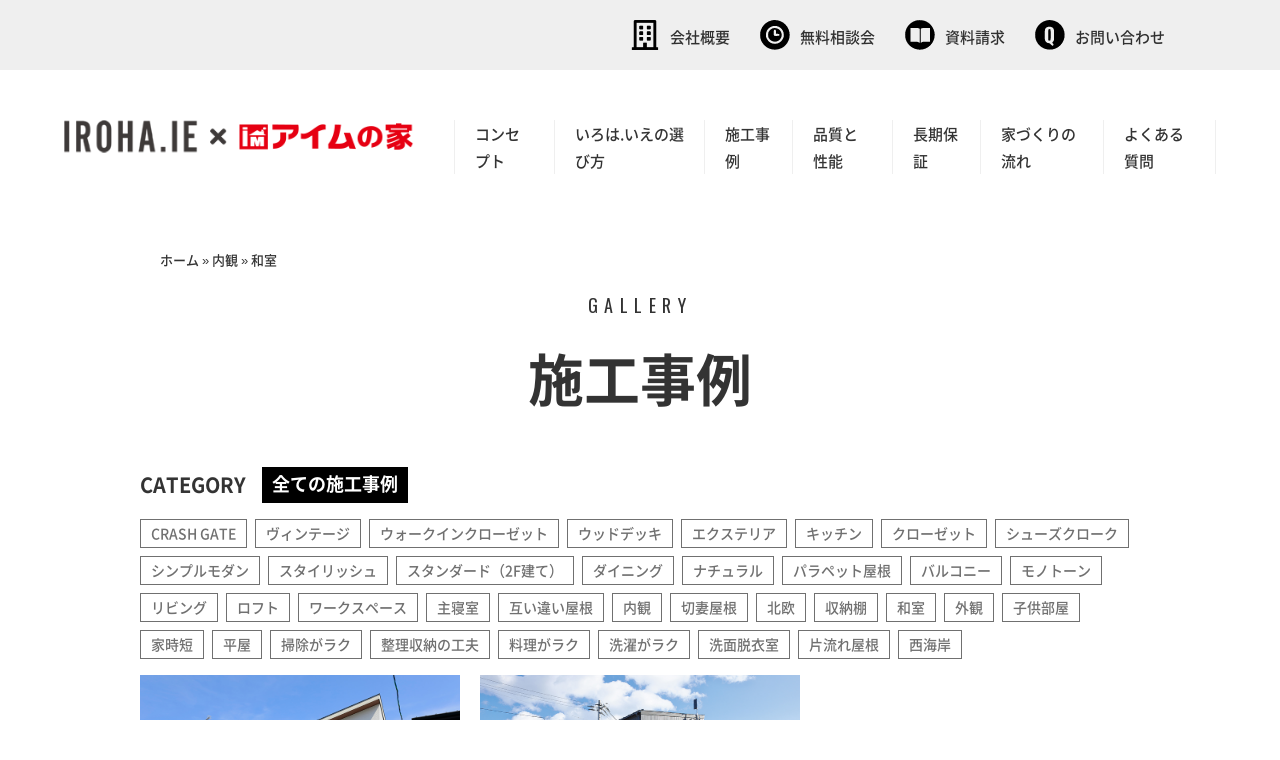

--- FILE ---
content_type: text/html; charset=UTF-8
request_url: https://irohaie-miyagi.com/gallery_tag/japanese%E2%80%90style-room/
body_size: 11685
content:
<!doctype html>
<html>
<head>
	<meta charset="UTF-8">
	<!-- Google Tag Manager -->
<script>(function(w,d,s,l,i){w[l]=w[l]||[];w[l].push({'gtm.start':
new Date().getTime(),event:'gtm.js'});var f=d.getElementsByTagName(s)[0],
j=d.createElement(s),dl=l!='dataLayer'?'&l='+l:'';j.async=true;j.src=
'https://www.googletagmanager.com/gtm.js?id='+i+dl;f.parentNode.insertBefore(j,f);
})(window,document,'script','dataLayer','GTM-WTHDQKS');</script>
<!-- End Google Tag Manager -->
	<meta name="viewport" content="width=device-width,initial-scale=1.0,minimum-scale=1.0">
	<meta http-equiv="X-UA-Compatible" content="IE=edge">
	<meta name="format-detection" content="telephone=no">
	<link rel="stylesheet" href="https://irohaie-miyagi.com/wpcms/wp-content/themes/irohaie/style.css" />
	<link rel="shortcut icon" href="/favicon.ico" type="image/vnd.microsoft.icon">
	<link href="https://irohaie-miyagi.com/wpcms/wp-content/themes/irohaie/css/flexslider.css" rel="stylesheet">
	<link href="https://irohaie-miyagi.com/wpcms/wp-content/themes/irohaie/css/event/import.css" rel="stylesheet">
	<link href="https://irohaie-miyagi.com/wpcms/wp-content/themes/irohaie/css/event/event.css" rel="stylesheet">
	<!-- drawer.css -->
	<link rel="stylesheet" href="https://cdnjs.cloudflare.com/ajax/libs/drawer/3.2.1/css/drawer.min.css">
	<meta name='robots' content='index, follow, max-image-preview:large, max-snippet:-1, max-video-preview:-1' />
	<style>img:is([sizes="auto" i], [sizes^="auto," i]) { contain-intrinsic-size: 3000px 1500px }</style>
			<script>
			var ajaxurl = 'https://irohaie-miyagi.com/wpcms/wp-admin/admin-ajax.php';
		</script>
	
	<!-- This site is optimized with the Yoast SEO plugin v26.0 - https://yoast.com/wordpress/plugins/seo/ -->
	<title>和室 アーカイブ | IROHA.IE × 東和総合住宅（株）</title>
	<link rel="canonical" href="https://irohaie-miyagi.com/gallery_tag/japanese‐style-room/" />
	<meta property="og:locale" content="ja_JP" />
	<meta property="og:type" content="article" />
	<meta property="og:title" content="和室 アーカイブ | IROHA.IE × 東和総合住宅（株）" />
	<meta property="og:url" content="https://irohaie-miyagi.com/gallery_tag/japanese‐style-room/" />
	<meta property="og:site_name" content="IROHA.IE × 東和総合住宅（株）" />
	<meta name="twitter:card" content="summary_large_image" />
	<script type="application/ld+json" class="yoast-schema-graph">{"@context":"https://schema.org","@graph":[{"@type":"CollectionPage","@id":"https://irohaie-miyagi.com/gallery_tag/japanese%e2%80%90style-room/","url":"https://irohaie-miyagi.com/gallery_tag/japanese%e2%80%90style-room/","name":"和室 アーカイブ | IROHA.IE × 東和総合住宅（株）","isPartOf":{"@id":"https://irohaie-miyagi.com/#website"},"primaryImageOfPage":{"@id":"https://irohaie-miyagi.com/gallery_tag/japanese%e2%80%90style-room/#primaryimage"},"image":{"@id":"https://irohaie-miyagi.com/gallery_tag/japanese%e2%80%90style-room/#primaryimage"},"thumbnailUrl":"https://irohaie-miyagi.com/wpcms/wp-content/uploads/2020/09/iroha.ie2005k_002.jpg","breadcrumb":{"@id":"https://irohaie-miyagi.com/gallery_tag/japanese%e2%80%90style-room/#breadcrumb"},"inLanguage":"ja"},{"@type":"ImageObject","inLanguage":"ja","@id":"https://irohaie-miyagi.com/gallery_tag/japanese%e2%80%90style-room/#primaryimage","url":"https://irohaie-miyagi.com/wpcms/wp-content/uploads/2020/09/iroha.ie2005k_002.jpg","contentUrl":"https://irohaie-miyagi.com/wpcms/wp-content/uploads/2020/09/iroha.ie2005k_002.jpg","width":800,"height":533},{"@type":"BreadcrumbList","@id":"https://irohaie-miyagi.com/gallery_tag/japanese%e2%80%90style-room/#breadcrumb","itemListElement":[{"@type":"ListItem","position":1,"name":"ホーム","item":"https://irohaie-miyagi.com/"},{"@type":"ListItem","position":2,"name":"内観","item":"https://irohaie-miyagi.com/gallery_tag/introspection/"},{"@type":"ListItem","position":3,"name":"和室"}]},{"@type":"WebSite","@id":"https://irohaie-miyagi.com/#website","url":"https://irohaie-miyagi.com/","name":"IROHA.IE × 東和総合住宅（株）","description":"安心の定額制で建てる完全自由設計の家","publisher":{"@id":"https://irohaie-miyagi.com/#organization"},"potentialAction":[{"@type":"SearchAction","target":{"@type":"EntryPoint","urlTemplate":"https://irohaie-miyagi.com/?s={search_term_string}"},"query-input":{"@type":"PropertyValueSpecification","valueRequired":true,"valueName":"search_term_string"}}],"inLanguage":"ja"},{"@type":"Organization","@id":"https://irohaie-miyagi.com/#organization","name":"IROHA.IE × 株式会社 三和","url":"https://irohaie-miyagi.com/","logo":{"@type":"ImageObject","inLanguage":"ja","@id":"https://irohaie-miyagi.com/#/schema/logo/image/","url":"https://irohaie-miyagi.com/wpcms/wp-content/uploads/2020/11/logo.png","contentUrl":"https://irohaie-miyagi.com/wpcms/wp-content/uploads/2020/11/logo.png","width":410,"height":39,"caption":"IROHA.IE × 株式会社 三和"},"image":{"@id":"https://irohaie-miyagi.com/#/schema/logo/image/"},"sameAs":["https://www.facebook.com/oneprice.irohaie","https://www.instagram.com/iroha.ie/"]}]}</script>
	<!-- / Yoast SEO plugin. -->


<script id="wpp-js" src="https://irohaie-miyagi.com/wpcms/wp-content/plugins/wordpress-popular-posts/assets/js/wpp.min.js?ver=7.3.3" data-sampling="0" data-sampling-rate="100" data-api-url="https://irohaie-miyagi.com/wp-json/wordpress-popular-posts" data-post-id="0" data-token="23ce9b75a1" data-lang="0" data-debug="0"></script>
<link rel='stylesheet' id='wp-block-library-css' href='https://irohaie-miyagi.com/wpcms/wp-includes/css/dist/block-library/style.min.css?ver=6.8.3'  media='all' />
<style id='classic-theme-styles-inline-css'>
/*! This file is auto-generated */
.wp-block-button__link{color:#fff;background-color:#32373c;border-radius:9999px;box-shadow:none;text-decoration:none;padding:calc(.667em + 2px) calc(1.333em + 2px);font-size:1.125em}.wp-block-file__button{background:#32373c;color:#fff;text-decoration:none}
</style>
<style id='global-styles-inline-css'>
:root{--wp--preset--aspect-ratio--square: 1;--wp--preset--aspect-ratio--4-3: 4/3;--wp--preset--aspect-ratio--3-4: 3/4;--wp--preset--aspect-ratio--3-2: 3/2;--wp--preset--aspect-ratio--2-3: 2/3;--wp--preset--aspect-ratio--16-9: 16/9;--wp--preset--aspect-ratio--9-16: 9/16;--wp--preset--color--black: #000000;--wp--preset--color--cyan-bluish-gray: #abb8c3;--wp--preset--color--white: #ffffff;--wp--preset--color--pale-pink: #f78da7;--wp--preset--color--vivid-red: #cf2e2e;--wp--preset--color--luminous-vivid-orange: #ff6900;--wp--preset--color--luminous-vivid-amber: #fcb900;--wp--preset--color--light-green-cyan: #7bdcb5;--wp--preset--color--vivid-green-cyan: #00d084;--wp--preset--color--pale-cyan-blue: #8ed1fc;--wp--preset--color--vivid-cyan-blue: #0693e3;--wp--preset--color--vivid-purple: #9b51e0;--wp--preset--gradient--vivid-cyan-blue-to-vivid-purple: linear-gradient(135deg,rgba(6,147,227,1) 0%,rgb(155,81,224) 100%);--wp--preset--gradient--light-green-cyan-to-vivid-green-cyan: linear-gradient(135deg,rgb(122,220,180) 0%,rgb(0,208,130) 100%);--wp--preset--gradient--luminous-vivid-amber-to-luminous-vivid-orange: linear-gradient(135deg,rgba(252,185,0,1) 0%,rgba(255,105,0,1) 100%);--wp--preset--gradient--luminous-vivid-orange-to-vivid-red: linear-gradient(135deg,rgba(255,105,0,1) 0%,rgb(207,46,46) 100%);--wp--preset--gradient--very-light-gray-to-cyan-bluish-gray: linear-gradient(135deg,rgb(238,238,238) 0%,rgb(169,184,195) 100%);--wp--preset--gradient--cool-to-warm-spectrum: linear-gradient(135deg,rgb(74,234,220) 0%,rgb(151,120,209) 20%,rgb(207,42,186) 40%,rgb(238,44,130) 60%,rgb(251,105,98) 80%,rgb(254,248,76) 100%);--wp--preset--gradient--blush-light-purple: linear-gradient(135deg,rgb(255,206,236) 0%,rgb(152,150,240) 100%);--wp--preset--gradient--blush-bordeaux: linear-gradient(135deg,rgb(254,205,165) 0%,rgb(254,45,45) 50%,rgb(107,0,62) 100%);--wp--preset--gradient--luminous-dusk: linear-gradient(135deg,rgb(255,203,112) 0%,rgb(199,81,192) 50%,rgb(65,88,208) 100%);--wp--preset--gradient--pale-ocean: linear-gradient(135deg,rgb(255,245,203) 0%,rgb(182,227,212) 50%,rgb(51,167,181) 100%);--wp--preset--gradient--electric-grass: linear-gradient(135deg,rgb(202,248,128) 0%,rgb(113,206,126) 100%);--wp--preset--gradient--midnight: linear-gradient(135deg,rgb(2,3,129) 0%,rgb(40,116,252) 100%);--wp--preset--font-size--small: 13px;--wp--preset--font-size--medium: 20px;--wp--preset--font-size--large: 36px;--wp--preset--font-size--x-large: 42px;--wp--preset--spacing--20: 0.44rem;--wp--preset--spacing--30: 0.67rem;--wp--preset--spacing--40: 1rem;--wp--preset--spacing--50: 1.5rem;--wp--preset--spacing--60: 2.25rem;--wp--preset--spacing--70: 3.38rem;--wp--preset--spacing--80: 5.06rem;--wp--preset--shadow--natural: 6px 6px 9px rgba(0, 0, 0, 0.2);--wp--preset--shadow--deep: 12px 12px 50px rgba(0, 0, 0, 0.4);--wp--preset--shadow--sharp: 6px 6px 0px rgba(0, 0, 0, 0.2);--wp--preset--shadow--outlined: 6px 6px 0px -3px rgba(255, 255, 255, 1), 6px 6px rgba(0, 0, 0, 1);--wp--preset--shadow--crisp: 6px 6px 0px rgba(0, 0, 0, 1);}:where(.is-layout-flex){gap: 0.5em;}:where(.is-layout-grid){gap: 0.5em;}body .is-layout-flex{display: flex;}.is-layout-flex{flex-wrap: wrap;align-items: center;}.is-layout-flex > :is(*, div){margin: 0;}body .is-layout-grid{display: grid;}.is-layout-grid > :is(*, div){margin: 0;}:where(.wp-block-columns.is-layout-flex){gap: 2em;}:where(.wp-block-columns.is-layout-grid){gap: 2em;}:where(.wp-block-post-template.is-layout-flex){gap: 1.25em;}:where(.wp-block-post-template.is-layout-grid){gap: 1.25em;}.has-black-color{color: var(--wp--preset--color--black) !important;}.has-cyan-bluish-gray-color{color: var(--wp--preset--color--cyan-bluish-gray) !important;}.has-white-color{color: var(--wp--preset--color--white) !important;}.has-pale-pink-color{color: var(--wp--preset--color--pale-pink) !important;}.has-vivid-red-color{color: var(--wp--preset--color--vivid-red) !important;}.has-luminous-vivid-orange-color{color: var(--wp--preset--color--luminous-vivid-orange) !important;}.has-luminous-vivid-amber-color{color: var(--wp--preset--color--luminous-vivid-amber) !important;}.has-light-green-cyan-color{color: var(--wp--preset--color--light-green-cyan) !important;}.has-vivid-green-cyan-color{color: var(--wp--preset--color--vivid-green-cyan) !important;}.has-pale-cyan-blue-color{color: var(--wp--preset--color--pale-cyan-blue) !important;}.has-vivid-cyan-blue-color{color: var(--wp--preset--color--vivid-cyan-blue) !important;}.has-vivid-purple-color{color: var(--wp--preset--color--vivid-purple) !important;}.has-black-background-color{background-color: var(--wp--preset--color--black) !important;}.has-cyan-bluish-gray-background-color{background-color: var(--wp--preset--color--cyan-bluish-gray) !important;}.has-white-background-color{background-color: var(--wp--preset--color--white) !important;}.has-pale-pink-background-color{background-color: var(--wp--preset--color--pale-pink) !important;}.has-vivid-red-background-color{background-color: var(--wp--preset--color--vivid-red) !important;}.has-luminous-vivid-orange-background-color{background-color: var(--wp--preset--color--luminous-vivid-orange) !important;}.has-luminous-vivid-amber-background-color{background-color: var(--wp--preset--color--luminous-vivid-amber) !important;}.has-light-green-cyan-background-color{background-color: var(--wp--preset--color--light-green-cyan) !important;}.has-vivid-green-cyan-background-color{background-color: var(--wp--preset--color--vivid-green-cyan) !important;}.has-pale-cyan-blue-background-color{background-color: var(--wp--preset--color--pale-cyan-blue) !important;}.has-vivid-cyan-blue-background-color{background-color: var(--wp--preset--color--vivid-cyan-blue) !important;}.has-vivid-purple-background-color{background-color: var(--wp--preset--color--vivid-purple) !important;}.has-black-border-color{border-color: var(--wp--preset--color--black) !important;}.has-cyan-bluish-gray-border-color{border-color: var(--wp--preset--color--cyan-bluish-gray) !important;}.has-white-border-color{border-color: var(--wp--preset--color--white) !important;}.has-pale-pink-border-color{border-color: var(--wp--preset--color--pale-pink) !important;}.has-vivid-red-border-color{border-color: var(--wp--preset--color--vivid-red) !important;}.has-luminous-vivid-orange-border-color{border-color: var(--wp--preset--color--luminous-vivid-orange) !important;}.has-luminous-vivid-amber-border-color{border-color: var(--wp--preset--color--luminous-vivid-amber) !important;}.has-light-green-cyan-border-color{border-color: var(--wp--preset--color--light-green-cyan) !important;}.has-vivid-green-cyan-border-color{border-color: var(--wp--preset--color--vivid-green-cyan) !important;}.has-pale-cyan-blue-border-color{border-color: var(--wp--preset--color--pale-cyan-blue) !important;}.has-vivid-cyan-blue-border-color{border-color: var(--wp--preset--color--vivid-cyan-blue) !important;}.has-vivid-purple-border-color{border-color: var(--wp--preset--color--vivid-purple) !important;}.has-vivid-cyan-blue-to-vivid-purple-gradient-background{background: var(--wp--preset--gradient--vivid-cyan-blue-to-vivid-purple) !important;}.has-light-green-cyan-to-vivid-green-cyan-gradient-background{background: var(--wp--preset--gradient--light-green-cyan-to-vivid-green-cyan) !important;}.has-luminous-vivid-amber-to-luminous-vivid-orange-gradient-background{background: var(--wp--preset--gradient--luminous-vivid-amber-to-luminous-vivid-orange) !important;}.has-luminous-vivid-orange-to-vivid-red-gradient-background{background: var(--wp--preset--gradient--luminous-vivid-orange-to-vivid-red) !important;}.has-very-light-gray-to-cyan-bluish-gray-gradient-background{background: var(--wp--preset--gradient--very-light-gray-to-cyan-bluish-gray) !important;}.has-cool-to-warm-spectrum-gradient-background{background: var(--wp--preset--gradient--cool-to-warm-spectrum) !important;}.has-blush-light-purple-gradient-background{background: var(--wp--preset--gradient--blush-light-purple) !important;}.has-blush-bordeaux-gradient-background{background: var(--wp--preset--gradient--blush-bordeaux) !important;}.has-luminous-dusk-gradient-background{background: var(--wp--preset--gradient--luminous-dusk) !important;}.has-pale-ocean-gradient-background{background: var(--wp--preset--gradient--pale-ocean) !important;}.has-electric-grass-gradient-background{background: var(--wp--preset--gradient--electric-grass) !important;}.has-midnight-gradient-background{background: var(--wp--preset--gradient--midnight) !important;}.has-small-font-size{font-size: var(--wp--preset--font-size--small) !important;}.has-medium-font-size{font-size: var(--wp--preset--font-size--medium) !important;}.has-large-font-size{font-size: var(--wp--preset--font-size--large) !important;}.has-x-large-font-size{font-size: var(--wp--preset--font-size--x-large) !important;}
:where(.wp-block-post-template.is-layout-flex){gap: 1.25em;}:where(.wp-block-post-template.is-layout-grid){gap: 1.25em;}
:where(.wp-block-columns.is-layout-flex){gap: 2em;}:where(.wp-block-columns.is-layout-grid){gap: 2em;}
:root :where(.wp-block-pullquote){font-size: 1.5em;line-height: 1.6;}
</style>
<link rel='stylesheet' id='toc-screen-css' href='https://irohaie-miyagi.com/wpcms/wp-content/plugins/table-of-contents-plus/screen.min.css?ver=2411.1'  media='all' />
<link rel='stylesheet' id='wordpress-popular-posts-css-css' href='https://irohaie-miyagi.com/wpcms/wp-content/plugins/wordpress-popular-posts/assets/css/wpp.css?ver=7.3.3'  media='all' />
<link rel='stylesheet' id='wp-pagenavi-css' href='https://irohaie-miyagi.com/wpcms/wp-content/plugins/wp-pagenavi/pagenavi-css.css?ver=2.70'  media='all' />
<link rel='stylesheet' id='addtoany-css' href='https://irohaie-miyagi.com/wpcms/wp-content/plugins/add-to-any/addtoany.min.css?ver=1.16'  media='all' />
<script  id="addtoany-core-js-before">
/* <![CDATA[ */
window.a2a_config=window.a2a_config||{};a2a_config.callbacks=[];a2a_config.overlays=[];a2a_config.templates={};a2a_localize = {
	Share: "共有",
	Save: "ブックマーク",
	Subscribe: "購読",
	Email: "メール",
	Bookmark: "ブックマーク",
	ShowAll: "すべて表示する",
	ShowLess: "小さく表示する",
	FindServices: "サービスを探す",
	FindAnyServiceToAddTo: "追加するサービスを今すぐ探す",
	PoweredBy: "Powered by",
	ShareViaEmail: "メールでシェアする",
	SubscribeViaEmail: "メールで購読する",
	BookmarkInYourBrowser: "ブラウザにブックマーク",
	BookmarkInstructions: "このページをブックマークするには、 Ctrl+D または \u2318+D を押下。",
	AddToYourFavorites: "お気に入りに追加",
	SendFromWebOrProgram: "任意のメールアドレスまたはメールプログラムから送信",
	EmailProgram: "メールプログラム",
	More: "詳細&#8230;",
	ThanksForSharing: "共有ありがとうございます !",
	ThanksForFollowing: "フォローありがとうございます !"
};
/* ]]> */
</script>
<script  defer src="https://static.addtoany.com/menu/page.js" id="addtoany-core-js"></script>
<script  src="https://irohaie-miyagi.com/wpcms/wp-includes/js/jquery/jquery.min.js?ver=3.7.1" id="jquery-core-js"></script>
<script  src="https://irohaie-miyagi.com/wpcms/wp-includes/js/jquery/jquery-migrate.min.js?ver=3.4.1" id="jquery-migrate-js"></script>
<script  defer src="https://irohaie-miyagi.com/wpcms/wp-content/plugins/add-to-any/addtoany.min.js?ver=1.1" id="addtoany-jquery-js"></script>
<script>
	window._wp_rp_static_base_url = 'https://wprp.sovrn.com/static/';
	window._wp_rp_wp_ajax_url = "https://irohaie-miyagi.com/wpcms/wp-admin/admin-ajax.php";
	window._wp_rp_plugin_version = '3.6.4';
	window._wp_rp_post_id = '518';
	window._wp_rp_num_rel_posts = '4';
	window._wp_rp_thumbnails = true;
	window._wp_rp_post_title = '%E3%83%A2%E3%83%8E%E3%83%88%E3%83%BC%E3%83%B3%E3%81%AE%E5%A4%96%E8%A6%B3%E3%81%8C%E3%82%B9%E3%82%BF%E3%82%A4%E3%83%AA%E3%83%83%E3%82%B7%E3%83%A5%E3%81%AA%E7%89%87%E6%B5%81%E3%82%8C%E5%B1%8B%E6%A0%B9%E3%81%AE%E5%AE%B6';
	window._wp_rp_post_tags = [];
	window._wp_rp_promoted_content = true;
</script>
<link rel="stylesheet" href="https://irohaie-miyagi.com/wpcms/wp-content/plugins/wordpress-23-related-posts-plugin/static/themes/vertical-m.css?version=3.6.4" />
            <style id="wpp-loading-animation-styles">@-webkit-keyframes bgslide{from{background-position-x:0}to{background-position-x:-200%}}@keyframes bgslide{from{background-position-x:0}to{background-position-x:-200%}}.wpp-widget-block-placeholder,.wpp-shortcode-placeholder{margin:0 auto;width:60px;height:3px;background:#dd3737;background:linear-gradient(90deg,#dd3737 0%,#571313 10%,#dd3737 100%);background-size:200% auto;border-radius:3px;-webkit-animation:bgslide 1s infinite linear;animation:bgslide 1s infinite linear}</style>
            <style>.saboxplugin-wrap{-webkit-box-sizing:border-box;-moz-box-sizing:border-box;-ms-box-sizing:border-box;box-sizing:border-box;border:1px solid #eee;width:100%;clear:both;display:block;overflow:hidden;word-wrap:break-word;position:relative}.saboxplugin-wrap .saboxplugin-gravatar{float:left;padding:0 20px 20px 20px}.saboxplugin-wrap .saboxplugin-gravatar img{max-width:100px;height:auto;border-radius:0;}.saboxplugin-wrap .saboxplugin-authorname{font-size:18px;line-height:1;margin:20px 0 0 20px;display:block}.saboxplugin-wrap .saboxplugin-authorname a{text-decoration:none}.saboxplugin-wrap .saboxplugin-authorname a:focus{outline:0}.saboxplugin-wrap .saboxplugin-desc{display:block;margin:5px 20px}.saboxplugin-wrap .saboxplugin-desc a{text-decoration:underline}.saboxplugin-wrap .saboxplugin-desc p{margin:5px 0 12px}.saboxplugin-wrap .saboxplugin-web{margin:0 20px 15px;text-align:left}.saboxplugin-wrap .sab-web-position{text-align:right}.saboxplugin-wrap .saboxplugin-web a{color:#ccc;text-decoration:none}.saboxplugin-wrap .saboxplugin-socials{position:relative;display:block;background:#fcfcfc;padding:5px;border-top:1px solid #eee}.saboxplugin-wrap .saboxplugin-socials a svg{width:20px;height:20px}.saboxplugin-wrap .saboxplugin-socials a svg .st2{fill:#fff; transform-origin:center center;}.saboxplugin-wrap .saboxplugin-socials a svg .st1{fill:rgba(0,0,0,.3)}.saboxplugin-wrap .saboxplugin-socials a:hover{opacity:.8;-webkit-transition:opacity .4s;-moz-transition:opacity .4s;-o-transition:opacity .4s;transition:opacity .4s;box-shadow:none!important;-webkit-box-shadow:none!important}.saboxplugin-wrap .saboxplugin-socials .saboxplugin-icon-color{box-shadow:none;padding:0;border:0;-webkit-transition:opacity .4s;-moz-transition:opacity .4s;-o-transition:opacity .4s;transition:opacity .4s;display:inline-block;color:#fff;font-size:0;text-decoration:inherit;margin:5px;-webkit-border-radius:0;-moz-border-radius:0;-ms-border-radius:0;-o-border-radius:0;border-radius:0;overflow:hidden}.saboxplugin-wrap .saboxplugin-socials .saboxplugin-icon-grey{text-decoration:inherit;box-shadow:none;position:relative;display:-moz-inline-stack;display:inline-block;vertical-align:middle;zoom:1;margin:10px 5px;color:#444;fill:#444}.clearfix:after,.clearfix:before{content:' ';display:table;line-height:0;clear:both}.ie7 .clearfix{zoom:1}.saboxplugin-socials.sabox-colored .saboxplugin-icon-color .sab-twitch{border-color:#38245c}.saboxplugin-socials.sabox-colored .saboxplugin-icon-color .sab-behance{border-color:#003eb0}.saboxplugin-socials.sabox-colored .saboxplugin-icon-color .sab-deviantart{border-color:#036824}.saboxplugin-socials.sabox-colored .saboxplugin-icon-color .sab-digg{border-color:#00327c}.saboxplugin-socials.sabox-colored .saboxplugin-icon-color .sab-dribbble{border-color:#ba1655}.saboxplugin-socials.sabox-colored .saboxplugin-icon-color .sab-facebook{border-color:#1e2e4f}.saboxplugin-socials.sabox-colored .saboxplugin-icon-color .sab-flickr{border-color:#003576}.saboxplugin-socials.sabox-colored .saboxplugin-icon-color .sab-github{border-color:#264874}.saboxplugin-socials.sabox-colored .saboxplugin-icon-color .sab-google{border-color:#0b51c5}.saboxplugin-socials.sabox-colored .saboxplugin-icon-color .sab-html5{border-color:#902e13}.saboxplugin-socials.sabox-colored .saboxplugin-icon-color .sab-instagram{border-color:#1630aa}.saboxplugin-socials.sabox-colored .saboxplugin-icon-color .sab-linkedin{border-color:#00344f}.saboxplugin-socials.sabox-colored .saboxplugin-icon-color .sab-pinterest{border-color:#5b040e}.saboxplugin-socials.sabox-colored .saboxplugin-icon-color .sab-reddit{border-color:#992900}.saboxplugin-socials.sabox-colored .saboxplugin-icon-color .sab-rss{border-color:#a43b0a}.saboxplugin-socials.sabox-colored .saboxplugin-icon-color .sab-sharethis{border-color:#5d8420}.saboxplugin-socials.sabox-colored .saboxplugin-icon-color .sab-soundcloud{border-color:#995200}.saboxplugin-socials.sabox-colored .saboxplugin-icon-color .sab-spotify{border-color:#0f612c}.saboxplugin-socials.sabox-colored .saboxplugin-icon-color .sab-stackoverflow{border-color:#a95009}.saboxplugin-socials.sabox-colored .saboxplugin-icon-color .sab-steam{border-color:#006388}.saboxplugin-socials.sabox-colored .saboxplugin-icon-color .sab-user_email{border-color:#b84e05}.saboxplugin-socials.sabox-colored .saboxplugin-icon-color .sab-tumblr{border-color:#10151b}.saboxplugin-socials.sabox-colored .saboxplugin-icon-color .sab-twitter{border-color:#0967a0}.saboxplugin-socials.sabox-colored .saboxplugin-icon-color .sab-vimeo{border-color:#0d7091}.saboxplugin-socials.sabox-colored .saboxplugin-icon-color .sab-windows{border-color:#003f71}.saboxplugin-socials.sabox-colored .saboxplugin-icon-color .sab-whatsapp{border-color:#003f71}.saboxplugin-socials.sabox-colored .saboxplugin-icon-color .sab-wordpress{border-color:#0f3647}.saboxplugin-socials.sabox-colored .saboxplugin-icon-color .sab-yahoo{border-color:#14002d}.saboxplugin-socials.sabox-colored .saboxplugin-icon-color .sab-youtube{border-color:#900}.saboxplugin-socials.sabox-colored .saboxplugin-icon-color .sab-xing{border-color:#000202}.saboxplugin-socials.sabox-colored .saboxplugin-icon-color .sab-mixcloud{border-color:#2475a0}.saboxplugin-socials.sabox-colored .saboxplugin-icon-color .sab-vk{border-color:#243549}.saboxplugin-socials.sabox-colored .saboxplugin-icon-color .sab-medium{border-color:#00452c}.saboxplugin-socials.sabox-colored .saboxplugin-icon-color .sab-quora{border-color:#420e00}.saboxplugin-socials.sabox-colored .saboxplugin-icon-color .sab-meetup{border-color:#9b181c}.saboxplugin-socials.sabox-colored .saboxplugin-icon-color .sab-goodreads{border-color:#000}.saboxplugin-socials.sabox-colored .saboxplugin-icon-color .sab-snapchat{border-color:#999700}.saboxplugin-socials.sabox-colored .saboxplugin-icon-color .sab-500px{border-color:#00557f}.saboxplugin-socials.sabox-colored .saboxplugin-icon-color .sab-mastodont{border-color:#185886}.sabox-plus-item{margin-bottom:20px}@media screen and (max-width:480px){.saboxplugin-wrap{text-align:center}.saboxplugin-wrap .saboxplugin-gravatar{float:none;padding:20px 0;text-align:center;margin:0 auto;display:block}.saboxplugin-wrap .saboxplugin-gravatar img{float:none;display:inline-block;display:-moz-inline-stack;vertical-align:middle;zoom:1}.saboxplugin-wrap .saboxplugin-desc{margin:0 10px 20px;text-align:center}.saboxplugin-wrap .saboxplugin-authorname{text-align:center;margin:10px 0 20px}}body .saboxplugin-authorname a,body .saboxplugin-authorname a:hover{box-shadow:none;-webkit-box-shadow:none}a.sab-profile-edit{font-size:16px!important;line-height:1!important}.sab-edit-settings a,a.sab-profile-edit{color:#0073aa!important;box-shadow:none!important;-webkit-box-shadow:none!important}.sab-edit-settings{margin-right:15px;position:absolute;right:0;z-index:2;bottom:10px;line-height:20px}.sab-edit-settings i{margin-left:5px}.saboxplugin-socials{line-height:1!important}.rtl .saboxplugin-wrap .saboxplugin-gravatar{float:right}.rtl .saboxplugin-wrap .saboxplugin-authorname{display:flex;align-items:center}.rtl .saboxplugin-wrap .saboxplugin-authorname .sab-profile-edit{margin-right:10px}.rtl .sab-edit-settings{right:auto;left:0}img.sab-custom-avatar{max-width:75px;}.saboxplugin-wrap {margin-top:0px; margin-bottom:0px; padding: 0px 0px }.saboxplugin-wrap .saboxplugin-authorname {font-size:18px; line-height:25px;}.saboxplugin-wrap .saboxplugin-desc p, .saboxplugin-wrap .saboxplugin-desc {font-size:14px !important; line-height:21px !important;}.saboxplugin-wrap .saboxplugin-web {font-size:14px;}.saboxplugin-wrap .saboxplugin-socials a svg {width:18px;height:18px;}</style><noscript><style id="rocket-lazyload-nojs-css">.rll-youtube-player, [data-lazy-src]{display:none !important;}</style></noscript>	<!-- jquery & iScroll -->
	<script src="https://irohaie-miyagi.com/wpcms/wp-content/themes/irohaie/js/jquery1.11.3.min.js"></script>
	<script src="https://cdnjs.cloudflare.com/ajax/libs/iScroll/5.1.3/iscroll.min.js"></script>
	<!-- drawer.js -->
	<script src="https://irohaie-template.com/wpcms/wp-content/themes/irohaie/js/drawer.js"></script>
	<!-- dropdown.js -->
	<!--  <script src="https://cdnjs.cloudflare.com/ajax/libs/twitter-bootstrap/3.3.7/js/bootstrap.min.js"></script>-->
	<link href="https://use.fontawesome.com/releases/v5.0.6/css/all.css" rel="stylesheet">
	<link href="https://fonts.googleapis.com/css2?family=Oswald:wght@200;300;400;500;600;700&display=swap" rel="stylesheet">
	<script>
		jQuery(document).ready(function() {
			jQuery('.drawer').drawer();
		});

	</script>
		<script src="https://irohaie-miyagi.com/wpcms/wp-content/themes/irohaie/js/bundle.js"></script>
</head>

<body class="archive tax-gallery_tag term-japanesestyle-room term-73 wp-theme-irohaie drawer drawer--top">
<!-- Google Tag Manager (noscript) -->
<noscript><iframe src="https://www.googletagmanager.com/ns.html?id=GTM-WTHDQKS"
height="0" width="0" style="display:none;visibility:hidden"></iframe></noscript>
<!-- End Google Tag Manager (noscript) -->
	<div class="wrapper">
		<header class="header">
			
			<ul class="header-menu">
				<li class="sp header-logo-cont"><a href="https://irohaie-miyagi.com/"><img src="data:image/svg+xml,%3Csvg%20xmlns='http://www.w3.org/2000/svg'%20viewBox='0%200%200%200'%3E%3C/svg%3E" alt="IROHA.IE" data-lazy-src="https://irohaie-miyagi.com/wpcms/wp-content/themes/irohaie/images/top/sp_logo.png" /><noscript><img src="https://irohaie-miyagi.com/wpcms/wp-content/themes/irohaie/images/top/sp_logo.png" alt="IROHA.IE" /></noscript>アイムの家</a></li>
				<li class="pc"><a href="https://irohaie-miyagi.com/company/"><img src="data:image/svg+xml,%3Csvg%20xmlns='http://www.w3.org/2000/svg'%20viewBox='0%200%200%200'%3E%3C/svg%3E" alt="会社概要" data-lazy-src="https://irohaie-miyagi.com/wpcms/wp-content/themes/irohaie/images/top/top_header_menu_img_00.svg"><noscript><img src="https://irohaie-miyagi.com/wpcms/wp-content/themes/irohaie/images/top/top_header_menu_img_00.svg" alt="会社概要"></noscript>会社概要</a></li>

				<li><a href="https://irohaie-miyagi.com/estimates"><img src="data:image/svg+xml,%3Csvg%20xmlns='http://www.w3.org/2000/svg'%20viewBox='0%200%200%200'%3E%3C/svg%3E" alt="無料相談会" data-lazy-src="https://irohaie-miyagi.com/wpcms/wp-content/themes/irohaie/images/top/top_header_menu_img_01.svg"><noscript><img src="https://irohaie-miyagi.com/wpcms/wp-content/themes/irohaie/images/top/top_header_menu_img_01.svg" alt="無料相談会"></noscript>無料相談会</a></li>
				<li><a href="https://irohaie-miyagi.com/document/"><img src="data:image/svg+xml,%3Csvg%20xmlns='http://www.w3.org/2000/svg'%20viewBox='0%200%200%200'%3E%3C/svg%3E" alt="資料請求" data-lazy-src="https://irohaie-miyagi.com/wpcms/wp-content/themes/irohaie/images/top/top_header_menu_img_02.svg"><noscript><img src="https://irohaie-miyagi.com/wpcms/wp-content/themes/irohaie/images/top/top_header_menu_img_02.svg" alt="資料請求"></noscript>資料請求</a></li>
				<li><a href="https://irohaie-miyagi.com/contact/"><img src="data:image/svg+xml,%3Csvg%20xmlns='http://www.w3.org/2000/svg'%20viewBox='0%200%200%200'%3E%3C/svg%3E" alt="お問い合わせ" data-lazy-src="https://irohaie-miyagi.com/wpcms/wp-content/themes/irohaie/images/top/top_header_menu_img_03.svg"><noscript><img src="https://irohaie-miyagi.com/wpcms/wp-content/themes/irohaie/images/top/top_header_menu_img_03.svg" alt="お問い合わせ"></noscript>お問い合わせ</a></li>
			</ul>
						<div class="pc header-inner">
				<div class="logo-cont"><a href="https://irohaie-miyagi.com/"><img src="data:image/svg+xml,%3Csvg%20xmlns='http://www.w3.org/2000/svg'%20viewBox='0%200%200%200'%3E%3C/svg%3E" alt="いろはいえ" data-lazy-src="https://irohaie-miyagi.com/wpcms/wp-content/themes/irohaie/images/logo.png" /><noscript><img src="https://irohaie-miyagi.com/wpcms/wp-content/themes/irohaie/images/logo.png" alt="いろはいえ" /></noscript></a></div>
								<nav>
					<ul>
						<li><a href="https://irohaie-miyagi.com/concept/">コンセプト</a></li>
						<li><a href="https://irohaie-miyagi.com/buy/">いろは.いえの選び方</a></li>
						<li><a href="https://irohaie-miyagi.com/gallery/">施工事例</a></li>
						<li><a href="https://irohaie-miyagi.com/quality/">品質と性能</a></li>
						<li><a href="https://irohaie-miyagi.com/warranty/">長期保証</a></li>
						<li><a href="https://irohaie-miyagi.com/flow/">家づくりの流れ</a></li>
						<li><a href="https://irohaie-miyagi.com/faq/">よくある質問</a></li>
					</ul>
				</nav>
							</div>
						<!-- ハンバーガーボタン -->
			<button type="button" class="sp drawer-toggle drawer-hamburger"><span class="sr-only">toggle navigation</span> <span class="drawer-hamburger-icon"></span> </button>
						<!-- ナビゲーションの中身 -->
			<nav class="sp drawer-nav" role="navigation">
				<ul class="drawer-menu">
					<li><a class="drawer-menu-item" href="https://irohaie-miyagi.com/">HOME</a></li>
					<li><a class="drawer-menu-item" href="https://irohaie-miyagi.com/topics/">お知らせ</a></li>
					<li><a class="drawer-menu-item" href="https://irohaie-miyagi.com/concept/">コンセプト</a></li>
					<li><a class="drawer-menu-item" href="https://irohaie-miyagi.com/quality/">品質と性能</a></li>
					<li><a class="drawer-menu-item" href="https://irohaie-miyagi.com/warranty/">長期保証</a></li>
					<li><a class="drawer-menu-item" href="https://irohaie-miyagi.com/flow/">家づくりの流れ</a></li>
					<li><a class="drawer-menu-item" href="https://irohaie-miyagi.com/faq/">よくある質問</a></li>
					<li><a class="drawer-menu-item" href="https://irohaie-miyagi.com/gallery/">施工事例</a></li>
					<li><a class="drawer-menu-item" href="https://irohaie-miyagi.com/buy/">いろは.いえの選び方</a></li>
					<li><a class="drawer-menu-item" href="https://irohaie-miyagi.com/buy/irohaie/">いろは.いえスタンダート</a></li>
					<li><a class="drawer-menu-item" href="https://irohaie-miyagi.com/buy/irohiraya/">いろは.いえ×平屋シリーズ</a></li>
					<li><a class="drawer-menu-item" href="https://irohaie-miyagi.com/buy/irocrash/">いろは.いえ×CRASHGATE</a></li>
					<li><a class="drawer-menu-item" href="https://irohaie-miyagi.com/buy/kaji-tan/">いろは.いえ×家時短</a></li>
					<li><a class="drawer-menu-item" href="https://irohaie-miyagi.com/buy/suiji/">いろは.いえ×su:iji</a></li>
					<li><a class="drawer-menu-item" href="https://irohaie-miyagi.com/buy/irosmaif/">いろは.いえ×スマイフ</a></li>
					<li><a class="drawer-menu-item" href="https://irohaie-miyagi.com/event/">イベント情報</a></li>
					<li><a class="drawer-menu-item" href="https://irohaie-miyagi.com/estimates/">無料相談会</a></li>
					<li><a class="drawer-menu-item" href="https://irohaie-miyagi.com/reservation/">無料プランニング</a></li>
					<li><a class="drawer-menu-item" href="https://irohaie-miyagi.com/document/">無料資料請求</a></li>
					<li><a class="drawer-menu-item" href="https://irohaie-miyagi.com/contact/">お問い合わせ</a></li>
					<li><a class="drawer-menu-item" href="https://irohaie-miyagi.com/company/">会社概要</a></li>
					<li><a class="drawer-menu-item" href="https://www.im-house.jp/privacy/index.html" target="_blank">プライバシーポリシー</a></li>
					<li><a class="drawer-menu-item" href="https://irohaie-miyagi.com/sitemap/">サイトマップ</a></li>
				</ul>
			</nav>
		</header>

		<main class="archive-gallary">
   <div class="u-content u-main">
    <div class="simple-main-area">
      <p id="breadcrumbs"><span><span><a href="https://irohaie-miyagi.com/">ホーム</a></span> » <span><a href="https://irohaie-miyagi.com/gallery_tag/introspection/">内観</a></span> » <span class="breadcrumb_last" aria-current="page">和室</span></span></p>       <h1><span>GALLERY</span>施工事例</h1>
        </div>
	
			<section>
			<div class="gallery_cat">
     <div class="title-wrap"><p>CATEGORY</p><a href="https://irohaie-miyagi.com/gallery/">全ての施工事例</a></div>
     <div class="cat_wrap">
			  <a href="https://irohaie-miyagi.com/gallery_tag/crash-gate/">CRASH GATE</a><a href="https://irohaie-miyagi.com/gallery_tag/vintage/">ヴィンテージ</a><a href="https://irohaie-miyagi.com/gallery_tag/walk%e2%80%90in-closet/">ウォークインクローゼット</a><a href="https://irohaie-miyagi.com/gallery_tag/deck/">ウッドデッキ</a><a href="https://irohaie-miyagi.com/gallery_tag/exterior/">エクステリア</a><a href="https://irohaie-miyagi.com/gallery_tag/kitchen/">キッチン</a><a href="https://irohaie-miyagi.com/gallery_tag/closet/">クローゼット</a><a href="https://irohaie-miyagi.com/gallery_tag/mud-room/">シューズクローク</a><a href="https://irohaie-miyagi.com/gallery_tag/simple-modishness/">シンプルモダン</a><a href="https://irohaie-miyagi.com/gallery_tag/stylish/">スタイリッシュ</a><a href="https://irohaie-miyagi.com/gallery_tag/standard/">スタンダード（2F建て）</a><a href="https://irohaie-miyagi.com/gallery_tag/dining/">ダイニング</a><a href="https://irohaie-miyagi.com/gallery_tag/natural/">ナチュラル</a><a href="https://irohaie-miyagi.com/gallery_tag/parapet/">パラペット屋根</a><a href="https://irohaie-miyagi.com/gallery_tag/%e3%83%90%e3%83%ab%e3%82%b3%e3%83%8b%e3%83%bc/">バルコニー</a><a href="https://irohaie-miyagi.com/gallery_tag/%e3%83%a2%e3%83%8e%e3%83%88%e3%83%bc%e3%83%b3/">モノトーン</a><a href="https://irohaie-miyagi.com/gallery_tag/living/">リビング</a><a href="https://irohaie-miyagi.com/gallery_tag/%e3%83%ad%e3%83%95%e3%83%88/">ロフト</a><a href="https://irohaie-miyagi.com/gallery_tag/work-space/">ワークスペース</a><a href="https://irohaie-miyagi.com/gallery_tag/main-bedroom/">主寝室</a><a href="https://irohaie-miyagi.com/gallery_tag/alternate-roof/">互い違い屋根</a><a href="https://irohaie-miyagi.com/gallery_tag/introspection/">内観</a><a href="https://irohaie-miyagi.com/gallery_tag/gable-roof/">切妻屋根</a><a href="https://irohaie-miyagi.com/gallery_tag/northern-europe/">北欧</a><a href="https://irohaie-miyagi.com/gallery_tag/storage-rack/">収納棚</a><a href="https://irohaie-miyagi.com/gallery_tag/japanese%e2%80%90style-room/">和室</a><a href="https://irohaie-miyagi.com/gallery_tag/appearance/">外観</a><a href="https://irohaie-miyagi.com/gallery_tag/nursery/">子供部屋</a><a href="https://irohaie-miyagi.com/gallery_tag/kajitan/">家時短</a><a href="https://irohaie-miyagi.com/gallery_tag/single-story-house/">平屋</a><a href="https://irohaie-miyagi.com/gallery_tag/easy-to-clean/">掃除がラク</a><a href="https://irohaie-miyagi.com/gallery_tag/organizing-and-storing/">整理収納の工夫</a><a href="https://irohaie-miyagi.com/gallery_tag/easy-to-cook/">料理がラク</a><a href="https://irohaie-miyagi.com/gallery_tag/easy-to-wash/">洗濯がラク</a><a href="https://irohaie-miyagi.com/gallery_tag/dressing-room/">洗面脱衣室</a><a href="https://irohaie-miyagi.com/gallery_tag/shed-roof/">片流れ屋根</a><a href="https://irohaie-miyagi.com/gallery_tag/west-coast/">西海岸</a></div>
			</div>
				
				<div class="gallery-archive-wrap">
            <a href="https://irohaie-miyagi.com/gallery/518/">
          <div class="gallery-box">
            <div class="wrap">
                            <div data-bg="https://irohaie-miyagi.com/wpcms/wp-content/uploads/2020/09/iroha.ie2005k_002.jpg" class="image rocket-lazyload" style=""></div>
              <div class="txt">
                <p class="title">
                  モノトーンの外観がスタイリッシュな片流れ屋根の家                </p>
              </div>
            </div>
            <div class="list-cat">
              <ul>
                <li>#CRASH GATE</li><li>#ヴィンテージ</li><li>#キッチン</li><li>#スタイリッシュ</li><li>#スタンダード（2F建て）</li><li>#ダイニング</li><li>#リビング</li><li>#ロフト</li><li>#主寝室</li><li>#内観</li><li>#和室</li><li>#外観</li><li>#子供部屋</li><li>#家時短</li><li>#掃除がラク</li><li>#整理収納の工夫</li><li>#洗面脱衣室</li><li>#片流れ屋根</li>           </ul>
            </div>
          </div>
        </a>
        <a href="https://irohaie-miyagi.com/gallery/449/">
          <div class="gallery-box">
            <div class="wrap">
                            <div data-bg="https://irohaie-miyagi.com/wpcms/wp-content/uploads/2020/09/01-3.jpg" class="image rocket-lazyload" style=""></div>
              <div class="txt">
                <p class="title">
                  黒が効いたシンプルモダンな家                </p>
              </div>
            </div>
            <div class="list-cat">
              <ul>
                <li>#CRASH GATE</li><li>#ヴィンテージ</li><li>#キッチン</li><li>#シンプルモダン</li><li>#ダイニング</li><li>#リビング</li><li>#主寝室</li><li>#内観</li><li>#収納棚</li><li>#和室</li><li>#片流れ屋根</li>           </ul>
            </div>
          </div>
        </a>

      </div>
      <div class="page-nav"><div class='wp-pagenavi' role='navigation'>
<span class='pages'>1 / 1</span><span aria-current='page' class='current'>1</span>
</div></div>
				
			</section>
	</div>	
</main>
	<footer>
				<div class="footer-inner-cont">
			<div class="footer-logo-cont"><a href="https://irohaie-miyagi.com/"><img src="data:image/svg+xml,%3Csvg%20xmlns='http://www.w3.org/2000/svg'%20viewBox='0%200%200%200'%3E%3C/svg%3E" alt="IROHA.IE" data-lazy-src="https://irohaie-miyagi.com/wpcms/wp-content/themes/irohaie/images/top/footer_logo.png" /><noscript><img src="https://irohaie-miyagi.com/wpcms/wp-content/themes/irohaie/images/top/footer_logo.png" alt="IROHA.IE" /></noscript></a></div>
			<div class="footer-menu-cont">
				<ul>
					<li><a href="https://irohaie-miyagi.com/">HOME</a></li>
					<li><a href="https://irohaie-miyagi.com/topics/">お知らせ</a></li>
					<li><a href="https://irohaie-miyagi.com/estimates/">無料相談会</a></li>
					<li><a href="https://irohaie-miyagi.com/reservation/">無料プランニング</a></li>
					<li><a href="https://irohaie-miyagi.com/document/">無料資料請求</a></li>
					<li><a href="https://irohaie-miyagi.com/contact/">お問い合わせ</a></li>
					<li><a href="https://irohaie-miyagi.com/company/">会社概要</a></li>
					
				</ul>
			</div>
			<div class="footer-menu-cont">
				<ul>
					<li><a href="https://irohaie-miyagi.com/buy/">いろは.いえの選び方</a></li>
					<li><a href="https://irohaie-miyagi.com/buy/irohaie/">IROHA.IEスタンダード</a></li>
					<li><a href="https://irohaie-miyagi.com/buy/irohiraya/">IROHA.IE×平屋シリーズ</a></li>
					<li><a href="https://irohaie-miyagi.com/buy/irocrash/">IROHA.IE×CRASHGATE</a></li>
					<li><a href="https://irohaie-miyagi.com/buy/kaji-tan/">IROHA.IE×家時短</a></li>
					<li><a href="https://irohaie-miyagi.com/buy/suiji/">IROHA.IE×su:iji</a></li>
					<li><a href="https://irohaie-miyagi.com/buy/irosmaif/">IROHA.IE×スマイフ</a></li>
				</ul>
			</div>
			<div class="footer-menu-cont">
				<ul>
					<li><a href="https://irohaie-miyagi.com/concept/">コンセプト</a></li>
					<li><a href="https://irohaie-miyagi.com/quality/">品質と性能</a></li>
					<li><a href="https://irohaie-miyagi.com/warranty/">長期保証</a></li>
					<li><a href="https://irohaie-miyagi.com/flow/">家づくりの流れ</a></li>
					<li><a href="https://irohaie-miyagi.com/faq/">よくある質問</a></li>
					<li><a href="https://irohaie-miyagi.com/gallery/">施工事例</a></li>
					<li><a href="https://irohaie-miyagi.com/event/">イベント情報</a></li>
					<li><a href="https://www.im-house.jp/privacy/index.html" target="_blank">プライバシーポリシー</a></li>
					<li><a href="https://irohaie-miyagi.com/sitemap/">サイトマップ</a></li>
				</ul>
			</div>
		</div>
				<p class="copy-right">&copy; 2020 irohaie.com</p>
	</footer>
	</div>
	<script>
		$(function() {
			$('a[href^="#"]').click(function() {
				var speed = 1000;
				var href = $(this).attr("href");
				var target = $(href == "#" || href == "" ? 'html' : href);
				var position = target.offset().top;
				$("html, body").animate({
					scrollTop: position
				}, speed, "swing");
				return false;
			});
		});

	</script>
	<script charset="utf-8">
		$(function() {
			$("img.ChangePhoto").click(function() {
				var ImgSrc = $(this).attr("src");
				var ImgAlt = $(this).attr("alt");
				$("img#MainPhoto").attr({
					src: ImgSrc,
					alt: ImgAlt
				});
				$("img#MainPhoto").hide();
				$("img#MainPhoto").fadeIn("slow");
				return false;
			});
		});

	</script>
	<script src="https://cdn.jsdelivr.net/npm/es6-promise@4/dist/es6-promise.auto.min.js"></script>
	<script src="https://cdn.jsdelivr.net/npm/vue"></script>
	<script src="https://unpkg.com/axios@1.0.0/dist/axios.min.js"></script>
	<!--
	    <script src="https://code.jquery.com/jquery-3.4.1.min.js"></script>

	<script src="https://irohaie-miyagi.com/wpcms/wp-content/themes/irohaie/js/script.js"></script>
-->
	<script src="https://cdn.jsdelivr.net/npm/vue-simple-spinner@1.2.8/dist/vue-simple-spinner.min.js"></script>
		
	<script type="speculationrules">
{"prefetch":[{"source":"document","where":{"and":[{"href_matches":"\/*"},{"not":{"href_matches":["\/wpcms\/wp-*.php","\/wpcms\/wp-admin\/*","\/wpcms\/wp-content\/uploads\/*","\/wpcms\/wp-content\/*","\/wpcms\/wp-content\/plugins\/*","\/wpcms\/wp-content\/themes\/irohaie\/*","\/*\\?(.+)"]}},{"not":{"selector_matches":"a[rel~=\"nofollow\"]"}},{"not":{"selector_matches":".no-prefetch, .no-prefetch a"}}]},"eagerness":"conservative"}]}
</script>
<script id="toc-front-js-extra">
/* <![CDATA[ */
var tocplus = {"visibility_show":"\u8868\u793a","visibility_hide":"\u975e\u8868\u793a","width":"Auto"};
/* ]]> */
</script>
<script  src="https://irohaie-miyagi.com/wpcms/wp-content/plugins/table-of-contents-plus/front.min.js?ver=2411.1" id="toc-front-js"></script>
<script>window.lazyLoadOptions = [{
                elements_selector: "img[data-lazy-src],.rocket-lazyload,iframe[data-lazy-src]",
                data_src: "lazy-src",
                data_srcset: "lazy-srcset",
                data_sizes: "lazy-sizes",
                class_loading: "lazyloading",
                class_loaded: "lazyloaded",
                threshold: 300,
                callback_loaded: function(element) {
                    if ( element.tagName === "IFRAME" && element.dataset.rocketLazyload == "fitvidscompatible" ) {
                        if (element.classList.contains("lazyloaded") ) {
                            if (typeof window.jQuery != "undefined") {
                                if (jQuery.fn.fitVids) {
                                    jQuery(element).parent().fitVids();
                                }
                            }
                        }
                    }
                }},{
				elements_selector: ".rocket-lazyload",
				data_src: "lazy-src",
				data_srcset: "lazy-srcset",
				data_sizes: "lazy-sizes",
				class_loading: "lazyloading",
				class_loaded: "lazyloaded",
				threshold: 300,
			}];
        window.addEventListener('LazyLoad::Initialized', function (e) {
            var lazyLoadInstance = e.detail.instance;

            if (window.MutationObserver) {
                var observer = new MutationObserver(function(mutations) {
                    var image_count = 0;
                    var iframe_count = 0;
                    var rocketlazy_count = 0;

                    mutations.forEach(function(mutation) {
                        for (var i = 0; i < mutation.addedNodes.length; i++) {
                            if (typeof mutation.addedNodes[i].getElementsByTagName !== 'function') {
                                continue;
                            }

                            if (typeof mutation.addedNodes[i].getElementsByClassName !== 'function') {
                                continue;
                            }

                            images = mutation.addedNodes[i].getElementsByTagName('img');
                            is_image = mutation.addedNodes[i].tagName == "IMG";
                            iframes = mutation.addedNodes[i].getElementsByTagName('iframe');
                            is_iframe = mutation.addedNodes[i].tagName == "IFRAME";
                            rocket_lazy = mutation.addedNodes[i].getElementsByClassName('rocket-lazyload');

                            image_count += images.length;
			                iframe_count += iframes.length;
			                rocketlazy_count += rocket_lazy.length;

                            if(is_image){
                                image_count += 1;
                            }

                            if(is_iframe){
                                iframe_count += 1;
                            }
                        }
                    } );

                    if(image_count > 0 || iframe_count > 0 || rocketlazy_count > 0){
                        lazyLoadInstance.update();
                    }
                } );

                var b      = document.getElementsByTagName("body")[0];
                var config = { childList: true, subtree: true };

                observer.observe(b, config);
            }
        }, false);</script><script data-no-minify="1" async src="https://irohaie-miyagi.com/wpcms/wp-content/plugins/rocket-lazy-load/assets/js/16.1/lazyload.min.js"></script>	</body>

	</html><!-- WP Fastest Cache file was created in 0.583 seconds, on 2025年11月14日 @ 11:16 PM -->

--- FILE ---
content_type: text/css
request_url: https://irohaie-miyagi.com/wpcms/wp-content/themes/irohaie/css/event/event.css
body_size: 559
content:
/* トップページ */
.top-event__wrap {
  display: flex;
}
.top-event__wrap a {
  margin: 10px;
}
.top-event .image {
  background-repeat: no-repeat;
  background-position: center;
  background-size: cover;
  padding-top: 70%;
  margin-bottom: 20px;
}

@media only screen and (max-width: 768px) {
  .top-event__wrap{
    display: block;
  }
  .top-event .image {
    padding-top:75%;
  }
  .top-event__wrap .box{
    margin-bottom: 60px;
  }
}

/* new イベント一覧 */
.event__wrap {
  display: flex;
  flex-wrap: wrap;
}
.event__wrap a {
  width: 33.333%;
  padding-left: 10px;
}
.event .image {
  background-repeat: no-repeat;
  background-position: center;
  background-size: cover;
  padding-top: 70%;
  margin-bottom: 20px;
}

@media only screen and (max-width: 768px) {
  .event__wrap{
    display: block;
  }
  .event .image {
    padding-top:75%;
  }
  .event__wrap .box{
    margin-bottom: 20px;
  }
}

/* イベントタグ */
.js-events-data-link {
}
.js-events-data-link ul {
  border-bottom: 1px solid #ddd;
  text-align: center;
}
.js-events-data-link ul > li {
  display: inline-block;
}
.js-events-data-link ul > li a {
  padding: 10px 24px;
  background-color: #fff;
  color: black;
  margin-right: 2px;
  line-height: 1.428571429;
}
.js-events-data-link ul > li.active {
  border-right: 1px solid #ddd;
  border-left: 1px solid #ddd;
  border-top: 5px #2FA8B5 solid;
  border-bottom-color: transparent;
  cursor: default;
}

@media only screen and (max-width: 768px) {
  .js-events-data-link ul {
    display: flex;
    justify-content: space-around;
  }
  .js-events-data-link ul > li a {
    padding: 10px 18px;
    margin-right: 0;
    line-height: 0;
  }
  .js-events-data-link ul > li.active {
    border-top: 10px #2FA8B5 solid;
  }
}


/* スピナー */
spinner {
  margin: 20px auto;
}

--- FILE ---
content_type: text/css
request_url: https://irohaie-miyagi.com/wpcms/wp-content/themes/irohaie/css/import.css
body_size: 72
content:
@charset "UTF-8";
/* CSS Document */
@import url(reset.css);
@import url(style-pc.css) screen and (min-width: 768px);
@import url(style-sp.css) screen and (max-width: 768px);

--- FILE ---
content_type: text/css
request_url: https://irohaie-miyagi.com/wpcms/wp-content/themes/irohaie/css/style-pc.css
body_size: 15452
content:
@charset "UTF-8";
@font-face {
  font-family: 'Noto Sans JP';
  font-style: normal;
  font-weight: 700;
  src: url('../fonts/NotoSansJP-Bold.woff') format('woff'),
    url('../fonts/NotoSansJP-Bold.woff2') format('woff2');

}

@font-face {
  font-family: 'Noto Sans JP';
  font-style: normal;
  font-weight: 500;
  src: url('../fonts/NotoSansJP-Light.woff') format('woff'),
    url('../fonts/NotoSansJP-Light.woff2') format('woff2');

}

@font-face {
  font-family: 'Noto Sans JP';
  font-style: normal;
  font-weight: 400;
  src: url('../fonts/NotoSansJP-Medium.woff') format('woff'),
    url('../fonts/NotoSansJP-Medium.woff2') format('woff2');

}

@font-face {
  font-family: 'Noto Sans JP';
  font-style: normal;
  font-weight: 300;
  src: url('../fonts/NotoSansJP-Regular.woff') format('woff'),
    url('../fonts/NotoSansJP-Regular.woff2') format('woff2');

}
@charset "UTF-8";
/* Scss Document */
/* PC */
/* COMMON CSS ------------ */
* {
  margin: 0;
  padding: 0;
  box-sizing: border-box;
}

.pc {
  display: block;
}

.sp {
  display: none !important;
}

html,
body {
  width: 100%;
  height: auto;
  margin: 0;
  padding: 0;
  font-size: 16px;
  line-height: 1.6;
}

body {
  font-family: "Noto Sans JP", sans-serif;
  -ms-text-size-adjust: 100%;
  line-height: 180%;
  font-size: 15px;
  -ms-text-size-adjust: 100%;
  -webkit-text-size-adjust: 100%;
  color: rgba(0, 0, 0, 0.8);
}

.wrapper {
  width: 100%;
  height: auto;
  margin: 0;
  padding: 0;
}

p {
  margin-bottom: 20px;
  font-size: 1.0rem;
  line-height: 1.8;
}

p.text_center {
  text-align: center;
}

a {
  display: inline-block;
  text-decoration: none;
  color: inherit;
  transition: 0.5s;
}
a:hover {
  transform: translateY(-3px);
  opacity: 0.8;
}

figure {
  max-width: 100%;
  margin: 0;
  padding: 0;
  text-align: center;
}

img {
  max-width: 100%;
  height: auto;
  margin: 0;
  padding: 0;
  border: none;
  vertical-align: bottom;
  line-height: 100%;
}

.action01 {
  display: block;
  transition: 0.3s;
}

.action01:hover {
  transform: translateY(-10px);
  cursor: pointer;
}

.color-gray {
  background-color: #efefef;
}

/* COMMON LAYOUT
-------------------- */
.wrapper {
  width: 100%;
  margin: 0;
  padding: 0;
}

.wide-cont {
  width: 100%;
  height: auto;

}

.inner-cont {
  width: 760px;
  height: auto;
  margin: 0 auto;
  padding: 60px 0 120px;
}
.tax-column .inner-cont,
post-type-archive-column .inner-cont{
  padding: 0 0 120px;
}

/*
.u-content {
  padding: 60px 0 !important;
}
*/

/* HEADER
-------------------- */
header {
  width: 100%;
  height: auto;
}

header .header-menu {
  display: flex;
  justify-content: flex-end;
  width: 100%;
  height: auto;
  margin: 0;
  padding: 20px 100px;
  background-color: #efefef;
}

header .header-menu li {
  margin: 0 15px;
  list-style: none;
}

header .header-menu li img {
  margin-right: 10px;
  width: 30px;
  height: auto;
}

header .header-inner {
  display: flex;
  justify-content: space-between;
  width: 90%;
  margin: 0 auto;
  padding: 50px 0;
}

header .header-inner .logo-cont {
  margin-right: 40px;
}

header .header-inner nav {
  width: auto;
  height: auto;
}

header .header-inner nav ul {
  display: flex;
  justify-content: flex-end;
}

header .header-inner nav ul li {
  padding: 0 20px;
  border-left: 1px solid #efefef;
}

header .header-inner nav ul li:last-of-type {
  border-right: 1px solid #efefef;
}

/* FOOTER
-------------------- */
footer {
  width: 100%;
  height: auto;
  background-color: #5b5657;
}

footer .footer-inner-cont {
  display: flex;
  justify-content: space-around;
  width: 760px;
  margin: 0 auto;
  padding: 56px 0;
}

footer .footer-inner-cont div {
  width: 25%;
  padding: 0 10px;
}

footer .footer-inner-cont div:nth-of-type(1) {
  width: 26%;
}

footer .footer-inner-cont div:nth-of-type(2) {
  width: 22%;
}

footer .footer-inner-cont div:nth-of-type(3) {
  width: 25%;
}

footer .footer-inner-cont div:nth-of-type(4) {
  width: 27%;
}

footer .footer-inner-cont div ul {
  list-style: none;
}

footer .footer-inner-cont div ul li a {
  font-size: 12px;
  color: #FFFFFF;
}

footer p {
  margin-bottom: 0;
  padding: 5px 0;
  font-size: 10px;
  color: white;
  text-align: center;
}

/* TOP
-------------------- */
.hero-cont {
  width: 100%;
  height: auto;
}

.hero-cont img {
  display: block;
  min-width: auto;
  height: auto;
  margin: 0 auto;
}

.hero-cont .top-cv-btn-cont01 {
  margin: 56px auto;
}

.hero-cont .top-cv-btn-cont01 a {
  display: block;
  width: 340px;
  margin: 0 auto;
  border: 5px solid #3e3a39;
  box-shadow: 6px 7px 0px #d2d2d2;
  text-align: center;
  padding: 6px 0 7px;
  font-size: 17px;
  font-weight: bold;
  line-height: 1.4;
  background: #47613e;
  color: #fff;
}

.hero-cont .top-cv-btn-cont01 a span {
  font-size: 13px;
  font-weight: normal;
}

.hero-cont .top-cv-btn-cont01 a img {
  display: block;
  min-width: auto;
  height: auto;
  margin: 0 auto;
}

.top-intro h2 {
  margin-bottom: 72px;
  text-align: center;
  font-size: 28px;
}

.top-intro h2 img {
  display: inline;
  vertical-align: bottom;
  margin-right: 8px;
}

.top-intro .catch-phrase01 {
  margin-bottom: 40px;
  text-align: center;
}

.top-intro .catch-phrase02 {
  margin-bottom: 24px;
  text-align: center;
  font-size: 28px;
  line-height: 1.4;
}

.top-intro p {
  margin-bottom: 56px;
  text-align: center;
}

.top-intro figure {
  margin-bottom: 96px;
}

.top-intro .top-movie-cont {
  width: 800px;
  height: auto;
  margin: 0 auto 80px;
}

.top-intro .cv-btn {
  width: 340px;
  margin: 0 auto;
  border: 5px solid #3e3a39;
  box-shadow: 6px 7px 0px #d2d2d2;
  text-align: center;
  padding: 16px;
  font-size: 18px;
  font-weight: bold;
}

.top-gallery h2 {
  margin-bottom: 72px;
  font-size: 28px;
  text-align: center;
}

.top-intro .wrap {
  display: flex;
  justify-content: space-between;
  margin-bottom: 40px;
}

.top-intro .wrap .txt {
  width: 333px;
  height: auto;

}

.top-intro .wrap .txt p {
  font-size: 16px;
  line-height: 2.1;
}

.top-intro .wrap .txt img {
  margin-bottom: 24px;
}

.swiper-wrap {
  position: relative;
}

.top-gallery .swiper-container {
  margin-left: auto;
  margin-right: auto;
  margin-bottom: 80px;
  position: relative;
  overflow: hidden;
  list-style: none;
  padding: 0;
  z-index: 1;
}

.top-gallery .swiper-container div .image {
  width: 100%;
  height: 170px;
  overflow: hidden;
  margin-bottom: 8px;
}

.top-gallery .swiper-container div img {
  width: 100%;
  height: auto;
}

.top-gallery .swiper-container div p {
  font-size: 14px;
  line-height: 1.5;
  margin-bottom: 0;
}

.top-gallery .swiper-button-prev,
.top-gallery .swiper-button-next {
  position: absolute;
  top: 130%;
  width: 18px;
  height: 17px;
  margin-top: -22px;
  z-index: 10;
  cursor: pointer;
  background-size: 18px 17px;
  background-position: center;
  background-repeat: no-repeat;
}

.top-gallery .swiper-container .swiper-container-horizontal > .swiper-pagination-bullets {
  bottom: 5px;
  left: 0;
  width: 100%;
}

.top-gallery .cv-btn {
  width: 340px;
  margin: 0 auto;
  border: 5px solid #3e3a39;
  box-shadow: 6px 7px 0px #d2d2d2;
  text-align: center;
  padding: 16px;
  font-size: 18px;
  font-weight: bold;
}

.top-line-up {
  padding: 60px 0;
}

.top-line-up h2 {
  font-size: 28px;
  text-align: center;
  transform: translateY(-74px);
}

.top-line-up p.intro {
  font-size: 27px;
  margin-bottom: 24px;
  text-align: center;
}

.top-line-up ul {
  display: flex;
  flex-wrap: wrap;
  width: 760px;
  margin: 0 auto;
  list-style: none;
  justify-content: space-between;
}

.top-line-up ul li {
  position: relative;
  width: 242px;
  height: 242px;
  text-align: center;
  transition: 0.5s;
  margin-bottom: 16px;
  background-size: cover;
}

.top-line-up ul li a {
  display: block;
  opacity: 1;
}

.top-line-up ul li a:hover {
  transform: translateY(0);
}

.top-line-up ul li .text-img,
.top-line-up ul li .text-img02 {
  position: absolute;
  top: 50px;
  left: 0;
  right: 0;
  margin: auto;
  z-index: 100;
}
.top-line-up ul li .text-img02 {
  top:63px!important;
}
.top-line-up ul li .text-img:hover {
  opacity: 1;
}

.top-line-up ul li .glay-surface {
  position: absolute;
  top: 0;
  left: 0;
  width: 242px;
  height: 242px;
  background: rgba(0, 0, 0, 0.5);
  z-index: 90;
}

.top-line-up ul li:hover .glay-surface {
  transition: 0.5s;
  background: rgba(0, 0, 0, 0);
}

.top-line-up ul li:nth-of-type(1) {
  background-image: url("../images/top/column3_img_01_hover.jpg");
}

.top-line-up ul li:nth-of-type(2) {
  background-image: url("../images/top/column3_img_03_hover.jpg");
}

.top-line-up ul li:nth-of-type(3) {
  background-image: url("../images/top/column3_img_02_hover.jpg");
}

.top-line-up ul li:nth-of-type(4) {
  background-image: url("../images/top/column3_img_04_hover.jpg");
}

.top-line-up ul li:nth-of-type(5) {
  background-image: url("../images/top/column3_img_06_hover.jpg");
}

.top-line-up ul li:nth-of-type(6) {
  background-image: url("../images/top/column3_img_05_hover.jpg");
}

.top-price .flex-cont {
  display: flex;
  justify-content: space-around;
  width: 750px;
  margin: 0 auto 64px;
}

.top-price .flex-cont div {
  width: 50%;
  padding-right: 40px;
  text-align: justify;
}

.top-price .flex-cont div h2 {
  margin-bottom: 24px;
  font-size: 28px;
}

.top-price .flex-cont div .catch-phrase {
  margin-bottom: 24px;
  font-size: 28px;
}

.top-price .flex-cont div p {
  font-size: 16px;
  line-height: 2;
}

.top-price .flex-cont figure {
  width: 50%;
}

.top-price .cv-btn {
  display: block;
  width: 338px;
  height: auto;
  margin: 0 auto;
}

.top-event {
  padding: 80px 0;
}

.top-event .wrap {
  margin-bottom: 40px;
}

.top-event h2 {
  font-size: 28px;
  text-align: center;
  transform: translateY(-93px);
}

.top-event .box {
  width: 242px;
  height: auto;
}

.top-event .box image {
  width: 100%;
  height: auto;
  margin-bottom: 16px;
}

.top-event .link-btn-cont {
  display: flex;
  justify-content: center;
  list-style: none;
  margin-bottom: 64px;
}

.top-event .link-btn-cont li {
  margin: 0 5px;
}

.top-event .box .image {
  margin-bottom: 16px;
}

.top-event .box .image img {
  width: 100%;
  height: auto;
}

p.category {
  width: 100%;
  margin: 0 auto 16px;
  border: 1px solid #3e3a39;
  display: flex;
  justify-content: space-between;
  font-size: 14px;
}

p.category span:nth-of-type(1) {
  background: #3e3a39;
  color: #fff;
  padding: 5px 0;
  display: block;
  width: 65%;
  text-align: center;
}

p.category span:nth-of-type(2) {
  padding: 5px 0;
  display: block;
  width: 35%;
  text-align: center;
}

.top-event .box p {
  width: 90%;
  margin: 0 auto 16px;
}

.top-event .box p.title {
  font-weight: bold;
}

.top-event a:hover .box {
  background: #ffffe6;
}

p.place img {
  vertical-align: middle;
  margin-right: 8px;

}

.top-event .cv-btn {
  width: 340px;
  margin: 0 auto;
  border: 5px solid #3e3a39;
  box-shadow: 6px 7px 0px #d2d2d2;
  text-align: center;
  padding: 16px;
  font-size: 18px;
  font-weight: bold;
}


.top-event .more {
  width: 760px;
  margin: 0 auto 40px;
  text-align: right;
}
.top-column-info h2{
    font-size: 28px;
    text-align: center;
  margin-bottom: 40px;
}
.top-column-info-cont{
  display: flex;
  justify-content: space-between;
}
.top-column-info-cont a{
  display: block;
  width: 242px;
}
.top-column-info-cont a .image{
  width: 100%;
  height: 14vw;
  margin-bottom: 8px;
  background-position: center;
}
.top-column-info-cont a p.date{
  font-size: 12px;
  color: #666;
  font-weight: bold;
  margin-bottom: 0;
}
.top-column-info-cont a p.title{
  font-weight: bold;
}
.top-column-info .more{
width: 760px;
    margin: 0 auto;
    text-align: right;
}
.top-new-info .flex-cont {
  display: flex;
  justify-content: space-around;
  width: 760px;
  margin: 0 auto 20px;
}

.top-new-info .flex-cont h2 {
  width: 280px;
  font-size: 28px;
  margin-right: 16px;
  padding-top: 18px;
}
.top-new-info-cont{
  width: 480px;
}
.top-new-info .flex-cont .top-new-info-cont dl {
  display: flex;
  flex-wrap: nowrap;
  justify-content: space-between;
  margin-bottom: 16px;
}

.top-new-info .flex-cont .top-new-info-cont dl dt {
  width: 20%;
  font-size: 13px;
  font-weight: bold;
}

.top-new-info .flex-cont .top-new-info-cont dl dd {
  width: 78%;
}

.top-new-info .more {
  width: 750px;
  margin: 0 auto;
  text-align: right;
}

.top-new-info .more a {

  padding: 10px 15px;
  text-align: center;
}


.top-movie {
  width: 100%;
}

.top-movie h2 {
  margin-bottom: 72px;
  font-size: 28px;
  text-align: center;
}

.top-movie h2 img {
  display: inline;
  margin-left: 8px;
  vertical-align: bottom;
}

.top-movie .flex-movie-cont {
  display: flex;
  justify-content: space-around;
  width: 1000px;
  height: auto;
  margin: 0 auto 50px;
}

.top-movie .link-btn-cont {
  display: flex;
  justify-content: center;
  list-style: none;
}

.top-movie .link-btn-cont li {
  margin: 0 16px;
}

.top-movie .link-btn-cont li a {
  display: block;
  width: 340px;
  margin: 0 auto;
  border: 5px solid #3e3a39;
  box-shadow: 6px 7px 0px #d2d2d2;
  text-align: center;
  padding: 16px;
  font-size: 18px;
  font-weight: bold;
}

.top-movie .link-btn-cont li:first-child a {
  display: block;
  width: 340px;
  margin: 0 auto;
  border: 5px solid #3e3a39;
  box-shadow: 6px 7px 0px #d2d2d2;
  text-align: center;
  padding: 6px 0 7px;
  font-size: 17px;
  font-weight: bold;
  line-height: 1.4;
}

.top-movie .link-btn-cont li a span {
  font-size: 12px;
  font-weight: normal;
}

.top-insta h2 {
  font-size: 28px;
  text-align: center;
  margin-bottom: 40px;
}
.top-insta h2 img{
  vertical-align: middle;
}

.top-insta .wrap {
  display: flex;
  justify-content: space-between;
}

.top-insta .for-insta a {
  display: block;
  margin: 0 auto;
  border: 3px solid #3e3a39;
  box-shadow: 5px 5px 0px #d2d2d2;
  text-align: center;
  padding: 2px 16px;
  font-size: 16px;
  font-weight: bold;
}

.top-insta .wrap p img {
  margin-right: 8px;

}

.insta-block{
  margin: 40px auto;
  text-align: center;
}
.top-insta a{
  width: 340px;
    margin: 0 auto;
    border: 5px solid #3e3a39;
    box-shadow: 6px 7px 0px #d2d2d2;
    text-align: center;
    padding: 16px;
    font-size: 18px;
    font-weight: bold;
}
.top-insta a:hover {
    transform: translateY(-10px);
    cursor: pointer;
}

.top-contents {
  padding: 80px 0;
}

.top-contents h2 {
  font-size: 28px;
  text-align: center;
  transform: translateY(-93px);
}

.top-contents .wrap {
  display: flex;
  justify-content: space-between;
  flex-wrap: wrap;
}

.top-contents .wrap a {
  display: block;
  width: 373px;
  height: 195px;
  background-size: cover;
  position: relative;
  margin-bottom: 16px;
}

.top-contents .wrap a img {
  position: absolute;
  right: 10px;
  bottom: 10px;
}

.top-contents .wrap a:nth-of-type(1) {
  background-image: url(../images/top/top-contents01.jpg);
}

.top-contents .wrap a:nth-of-type(2) {
  background-image: url(../images/top/top-contents02.jpg);
}

.top-contents .wrap a:nth-of-type(3) {
  background-image: url(../images/top/top-contents03.jpg);
}

.top-contents .wrap a:nth-of-type(4) {
  background-image: url(../images/top/top-contents04.jpg);
}
.greeting .inner{
  width: 760px;
  margin: 0 auto 60px;
  padding: 70px 0;
}
.greeting .inner h2{
  margin-bottom: 72px;
    font-size: 28px;
    text-align: center;
}
.greeting .inner .wrap{
    display: flex;
  justify-content: space-between;
}
.greeting .inner .image{
  width: 360px;
  margin-right: 32px;
  height: auto;
}
.greeting .inner .image img{
  width: 100%;
  height: auto;
}
.greeting .inner .txt{
  width: 376px;
  
}
.greeting .inner .txt span.name{
  text-align: right;
  font-weight: bold;
  display: block;
}
.greeting .inner .txt .btn{
  display: flex;
  justify-content: flex-end;
}
.greeting .inner .txt a{
  text-decoration: none;
    color: #fff;
    display: inline-block;
    padding: 12px 40px;
    background: #5b5657;
    border-radius: 30px;
    margin: 20px 0;
}
.top-contact h2 {
  font-size: 28px;
  margin-bottom: 40px;
  text-align: center;
}

.top-contact .wrap {
  display: flex;
  justify-content: space-between;
}

.top-contact .wrap .box {
  width: 241px;
  height: 265px;
  background-size: cover;
  position: relative;
}

.top-contact .wrap .box:nth-of-type(1) {
  background: url(../images/top/top-contact01.png);
}

.top-contact .wrap .box:nth-of-type(2) {
  background: url(../images/top/top-contact02.png);
}

.top-contact .wrap .box:nth-of-type(3) {
  background: url(../images/top/top-contact03.png);
}

.top-contact .wrap .box a {
  display: block;
  width: 212px;
  padding: 12px 0;
  text-align: center;
  font-size: 16px;
  font-weight: bold;
  position: absolute;
  left: 14px;
  bottom: 22px;
  background: #fff;
  border: 3px solid #3e3a39;
  box-shadow: 5px 5px 0px #d2d2d2;
}

.section--to-contact {
  margin-top: 60px;
  text-align: center;
}

.section--to-contact .c-heading i {
  display: inline;
}

.section--to-contact .c-heading br {
  display: none;
}

.section--to-contact .c-heading.with-line-right .wrap__vertical {
  right: -20px;
  top: 50px;
}

.section--to-contact .c-heading.with-line-right .wrap__vertical .vertical {
  letter-spacing: .02em;
}

.section--to-contact .text--to-contact {
  text-align: center;
  margin: 60px 0 80px;
  font-size: 16px;
  font-family: "Noto Sans JP", sans-serif;
  letter-spacing: .05em;
}

.section--to-contact .text--to-contact p {
  font-weight: 900;
}

.section--to-contact .text--to-contact em {
  font-size: 32px;
  font-style: normal;
  display: block;
  margin: 30px 0;
}

.section--to-contact _:-ms-lang(x)::-ms-backdrop,
.section--to-contact .text--to-contact {
  font-family: sans-serif;
}

.section--to-contact a.c-btn {
  display: block;
  width: 340px;
  margin: 0 auto;
  border: 5px solid #3e3a39;
  box-shadow: 6px 7px 0px #d2d2d2;
  text-align: center;
  padding: 16px;
  font-size: 18px;
  font-weight: bold;
}

.section--to-contact .left-top {
  position: absolute;
  left: 50%;
  top: 50%;
}

@media screen and (max-width: 1580px) {
  .section--to-contact .left-top {
    width: 20%;
  }
}

.section--to-contact .left-top.started {
  left: 0;
  top: -80px;
}

@media screen and (max-width: 1580px) {
  .section--to-contact .left-top.started {
    top: 80px;
  }
}

.section--to-contact .left-bottom {
  position: absolute;
  left: 50%;
  top: 52%;
}

@media screen and (max-width: 1580px) {
  .section--to-contact .left-bottom {
    width: 28%;
  }
}

.section--to-contact .left-bottom.started {
  left: 0;
  bottom: 0;
  top: auto;
}

@media screen and (max-width: 1280px) {
  .section--to-contact .left-bottom.started {
    bottom: 200px;
  }
}

.section--to-contact .right-top {
  position: absolute;
  right: 50%;
  top: 54%;
}

@media screen and (max-width: 1580px) {
  .section--to-contact .right-top {
    width: 20%;
  }
}


.section--to-contact .right-top.started {
  right: 0;
  top: 220px;
}

.section--to-contact .right-bottom {
  position: absolute;
  right: 50%;
  top: 56%;
}

@media screen and (max-width: 1580px) {
  .section--to-contact .right-bottom {
    width: 28%;
  }
}

.section--to-contact .right-bottom.started {
  right: 0;
  bottom: 0;
  top: auto;
}

@media screen and (max-width: 1280px) {
  .section--to-contact .right-bottom.started {
    bottom: 200px;
  }
}

.page-loading {
  position: fixed;
  top: 0;
  left: 0;
  width: 100%;
  height: 100vh;
  z-index: 999;
  background: #fff;
}

.js-inview {
  opacity: 0;
  transition: all .5s ease;
}

.js-inview.fade-in-up {
  transform: translateY(30px);
}

.js-inview.fade-in-right {
  transform: translateX(30px);
}

.js-inview.fade-in-down {
  transform: translateY(-30px);
}

.js-inview.fade-in-left {
  transform: translateX(-30px);
}

.js-inview.started {
  opacity: 1;
  transform: translate(0, 0);
}

.credits {
  position: relative;
}

.credits::after {
  content: '株式会社LIXIL';
  font-family: "Noto Sans JP", sans-serif;
  font-weight: 100;
  font-size: 10px;
  letter-spacing: 1px;
  color: #fff;
  position: absolute;
  right: 10px;
  bottom: 10px;
  opacity: .7;
}

@media screen and (max-width: 414px) {
  .credits::after {
    right: 5px;
    bottom: 5px;
  }
}

_:-ms-lang(x)::-ms-backdrop,
.credit::after {
  font-family: sans-serif;
}

.row {
  display: flex;
  flex-wrap: wrap;
  align-items: center;
}

.section {
  position: relative;
  margin-bottom: 140px;
}

.text-center {
  text-align: center;
}

.br-sp {
  display: none !important;
}

@media screen and (max-width: 767px) {
  .br-sp {
    display: block !important;
  }
}

.l-main {
  padding-top: 100px;
}

.l-main__container {
  width: 1000px;
  margin: 0 auto;
  position: relative;
}

.c-heading {
  margin: 0;
  padding: 0;
  font-weight: bold;
  font-size: 56px;
  letter-spacing: .1em;
  line-height: 1.4;
  text-align: center;
  position: relative;
  overflow: inherit;
  background: none;
  box-shadow: none;
  border: none;
  z-index: 1;
  font-size: calc(24px + 32 * ((100vw - 320px) / 680));
}



@media screen and (min-width: 1000px) {
  .c-heading {
    font-size: 56px;
  }
}



.c-heading:after {
  display: none;
}

.c-heading.is-normal {
  font-weight: normal;
}

.c-heading.is-rounded {
  display: inline-block;
  border: 2px solid #000;
  border-radius: 5em;
  padding: 10px 25px;
  text-align: center;
  font-size: 18px;
  margin-bottom: 50px;
  background: #fff;
}

.c-heading.with-line-left,
.c-heading.with-line-right {
  font-size: 24px;
  margin-bottom: 60px;
  font-weight: normal;
  font-family: "Oswald", "Noto Sans JP", sans-serif;
}

.c-heading.with-line-left::before,
.c-heading.with-line-right::before {
  content: '';
  width: 300px;
  height: 3px;
  background: #141414;
  position: absolute;
  top: 50%;
  left: 0;
}





.c-heading.with-line-right::before {
  top: 50%;
  left: auto;
  right: 0;
}

.c-heading.with-line-right .wrap__vertical {
  left: auto;
  right: 0;
}

.c-heading.with-line-vertical {
  position: absolute;
  left: 0;
  top: 50px;
}

@media screen and (max-width: 768px) {
  .c-heading.with-line-vertical {
    top: -100px;
  }
}

.c-heading.with-line-vertical::before {
  content: '';
  display: block;
  position: absolute;
  top: -150px;
  left: 0;
  right: 0;
  margin: 0 auto;
  width: 4px;
  height: 120px;
  background: #000;
}



.c-heading.with-line-vertical .point--sub {
  font-size: 13.5px;
  display: block;
  font-weight: normal;
  letter-spacing: .2em;
}

.c-heading.with-line-vertical .point--main {
  font-size: 45px;
  font-weight: bold;
  display: block;
  margin-bottom: 50px;
}

.c-heading.with-line-vertical .wrap__vertical {
  left: 10px;
  top: 100px;
}

.c-heading.with-line-vertical .wrap__vertical .vertical {
  font-size: 40px;
  padding: 15px 8px;
  margin: 0 .5px;
}

.c-heading .wrap__vertical {
  margin: 0;
  position: absolute;
  top: 80px;
  left: 0;
  display: flex;
  flex-direction: row-reverse;
  align-items: flex-start;
}


.c-heading .wrap__vertical .vertical {
  background: rgba(255, 255, 255, 0.9);
  padding: 10px 0;
  font-size: 52px;
  font-weight: 900;
  -ms-writing-mode: tb-rl;
  writing-mode: vertical-rl;
  letter-spacing: -.02em;
  white-space: nowrap;
}

@media screen and (max-width: 768px) {
  .c-heading .wrap__vertical .vertical {
    font-size: calc(30px + 22 * ((100vw - 320px) / 448));
  }
}

@media screen and (max-width: 768px) and (max-width: 320px) {
  .c-heading .wrap__vertical .vertical {
    font-size: 30px;
  }
}

@media screen and (max-width: 768px) and (min-width: 768px) {
  .c-heading .wrap__vertical .vertical {
    font-size: 52px;
  }
}

.c-heading .wrap__vertical .vertical.en {
  font-size: 28px;
  font-weight: 700;
  letter-spacing: .1em;
}

@media screen and (max-width: 600px) {
  .c-heading .wrap__vertical .vertical.en {
    font-size: calc(12px + 16 * ((100vw - 320px) / 280));
  }
}

@media screen and (max-width: 600px) and (max-width: 320px) {
  .c-heading .wrap__vertical .vertical.en {
    font-size: 12px;
  }
}

@media screen and (max-width: 600px) and (min-width: 600px) {
  .c-heading .wrap__vertical .vertical.en {
    font-size: 28px;
  }
}

@media screen and (max-width: 414px) {
  .c-heading .wrap__vertical .vertical.en {
    display: none;
  }
}

.c-heading .ja-min {
  font-size: 16px;
  display: block;
  margin: 0 auto;
  letter-spacing: 0;
}

.c-heading .above-heading {
  font-weight: 100;
  font-size: 45px;
  display: block;
}

.c-heading__desc {
  margin: 0 auto 50px;
  text-align: center;
  font-size: 16px;
}

@media screen and (max-width: 768px) {
  .c-heading__desc {
    padding: 0 10px;
  }
}

.c-heading__desc p {
  margin: 0;
  font-size: 16px;
  display: inline-block;
  text-align: left;
}

.c-heading__desc p span {
  display: block;
}

.c-heading__caption {
  margin: 25px auto 60px;
  text-align: center;
  font-size: 23px;
  font-weight: bold;
  letter-spacing: .5em;
  font-size: calc(14px + 9 * ((100vw - 320px) / 680));
}

@media screen and (max-width: 320px) {
  .c-heading__caption {
    font-size: 14px;
  }
}

@media screen and (min-width: 1000px) {
  .c-heading__caption {
    font-size: 23px;
  }
}

@media screen and (max-width: 768px) {
  .c-heading__caption {
    padding: 0 10px;
  }
}

.c-heading__container {
  position: relative;
}

.c-heading__bg--text {
  color: #f8f8f8;
  font-size: 180px;
  font-weight: bold;
  position: absolute;
  line-height: 1;
  display: table;
  font-size: calc(36px + 144 * ((100vw - 320px) / 1360));
}

@media screen and (max-width: 320px) {
  .c-heading__bg--text {
    font-size: 36px;
  }
}

@media screen and (min-width: 1680px) {
  .c-heading__bg--text {
    font-size: 180px;
  }
}

a.ft-cv:hover {
  transform: translateY(-3px);
  opacity: 0.8;
}

/*下層共通*/
.archive h1,
.news-single .page-title,
.u-content h1 {
  font-size: 56px;
  margin-bottom: 48px;
  font-weight: bold;
  line-height: 1.5;
}

.archive h1 span,
.news-single .page-title span,
.u-content h1 span {
  display: block;
  font-size: 18px;
  font-weight: normal;
  margin-bottom: 16px;
  font-family: 'Oswald', sans-serif;
  letter-spacing: 0.36em;
}

.u-content h2 {
  font-size: 28px;
  margin-bottom: 56px;
  font-weight: bold;
}

.u-content h3 {
  font-size: 18px;
  margin-bottom: 24px;
  font-weight: bold;
  border-bottom: 2px solid #5b5657;
  padding: 10px;
}
h3.thanks{
 text-align: center;
  margin-top:100px; 
}

.u-content h4 {
  font-size: 16px;
  margin-bottom: 16px;
  font-weight: bold;
  /*  border-left: 4px solid #5b5657;*/
  padding: 10px 10px 10px 14px;
}

.u-content h4::before {
  content: "●";
  color: #5b5657;
  margin-right: 8px;
}

.wp-block-image {
  margin: 16px auto;
}

.u-main .main-area {
  padding: 20px 0 100px;
  background: #b5b2af;
  text-align: center;
}

.simple-main-area {
  padding: 20px 0 0;
  text-align: center;
  margin-bottom: 0;
}
.page-id-291 .simple-main-area{
  background: url(../images/page/event-main-bg.jpg);
  background-size: cover;
  background-position: center center;
  height: 290px;
 
}
.page-id-337 .simple-main-area{
  background: url(../images/page/reservation-main-bg.png);
  background-size: cover;
  background-position: center center;
  height: 290px;
 
}
.page-id-234 .simple-main-area{
  background: url(../images/page/consul-main-bg.jpg);
  background-size: cover;
  background-position: center center;
  height: 290px; 
}
.page-id-291 .simple-main-area h1,
.page-id-337 .simple-main-area h1,
.page-id-234 .simple-main-area h1{
   color: #fff;
}
.page-id-234 .simple-main-area h1{
  line-height: 1.2;
}
.page-id-291 .simple-main-area #breadcrumbs,
.page-id-337 .simple-main-area #breadcrumbs,
.page-id-234 .simple-main-area #breadcrumbs{
  color: #fff;
}

.simple-main-area #breadcrumbs {
  width: 960px;
  margin: 0 auto 20px;
}
.page-id-234 .simple-main-area #breadcrumbs{
  margin: 0 auto;
}
.concept-visual{
      width: 100%;
  height: 430px;
  background: url(../images/page/visual_concept.jpg);
  background-size: cover;
  background-position: center center;
   
}
.u-main .series-logo {
  background: none !important;
  padding: 0 !important;
}

.u-main .series-logo h1 img.pc {
  margin: 0 auto;
}

.u-main .sub {
  text-align: center;
  font-size: 28px;
  margin-bottom: 24px;

}

.simple-main-area h2 img.pc {
  display: inline;
  vertical-align: bottom;
  margin-right: 8px;
}

.u-main .main-area #breadcrumbs {
  width: 960px;
  margin: 0 auto 100px;
}

#breadcrumbs span,
#breadcrumbs a {
  font-size: 13px;
}

.u-content p {
  text-align: left;
  line-height: 1.8;
}

.u-content figure {
  margin-bottom: 96px;
}

/*コンセプト*/
.page-id-102 section.u-section {
  width: 960px;
  margin: 0 auto;
  padding-bottom: 100px;
  text-align: center;
}

.page-id-102 section.u-section img,
.page-id-102 section.u-section figure img {
  margin: 0 auto 16px;
}

.page-id-102 section.point2 {
  padding-bottom: 0 !important;
}

.page-id-102 section.first {
  padding-top: 60px;
}

.page-id-102 .top-cv-btn-cont01 {
  margin-bottom: 100px;
}

.page-id-102 .top-cv-btn-cont01 a {
  display: block;
  width: 340px;
  margin: 0 auto;
  border: 5px solid #3e3a39;
  box-shadow: 6px 7px 0px #d2d2d2;
  text-align: center;
  padding: 6px 0 7px;
  font-size: 17px;
  font-weight: bold;
  line-height: 1.4;
}

.page-id-102 .top-cv-btn-cont01 span {
  font-size: 12px;
  font-weight: normal;
}

/*
.u-content section h2{
  text-align: center;
  margin-bottom: 60px;
}
*/
.u-content section h3 {
  font-size: 22px;
  border-bottom: none;
  margin-bottom: 24px;
}

.single-column #toc_container {
  margin-bottom: 60px;
  padding: 20px;
}

.toc_list > li > a:nth-of-type(1) {
  font-size: 16px;
  font-weight: bold;
}

.single-column #toc_container a {
  text-decoration: underline;
}

/*
.u-content section h3:nth-of-type(1){
  margin-top: 0;
}
*/
.u-content section p.center {
  text-align: center;
  font-size: 16px;
  margin-bottom: 0;
  line-height: 2.5;
}

.u-content section p.left {
  width: 760px;
  font-size: 16px;
  margin: 0 auto 60px;
  line-height: 2.5;
}

.concept-movie {
  text-align: center;
}

.top-cv-btn-cont01 {
  text-align: center;
  margin: 0 auto 140px;
}

.icon-wrap {
  width: 768px;
  margin: 0 auto;
  display: flex;
  justify-content: space-between;
  flex-wrap: wrap;
}

.icon-wrap img {
  margin-bottom: 16px;
}

.page-id-102 p.caption {
  text-align: right;
  font-size: 14px;
  width: 768px;
  margin: 0 auto 120px;
}

.page-id-102 ul.exclude {
  display: flex;
  flex-wrap: wrap;
  justify-content: space-between;
}

.page-id-102 ul.exclude li {
  width: 49%;
  padding: 12px 0;
  text-align: center;
  background: #EEE;
  color: #717071;
  font-size: 21px;
  font-weight: bold;
  margin-bottom: 16px;
  list-style-type: none;
}

p.lixil {
  text-align: right;
}

.page-id-102 .three-free-plan {
  width: 100% !important;
}

.free-plan {
  width: 100%;
  padding: 96px 0;
  background: url(../images/page/three-condition-bg.jpg);
  background-size: cover;
  background-position: center center;
}

.free-plan .wrap {
  width: 630px;
  margin: 0 auto;
  display: flex;
  justify-content: space-between;
}

.free-plan .wrap p {
  width: 180px;
  text-align: center;
  color: #fff;
  font-size: 58px;
  font-family: 'Oswald', sans-serif;
  line-height: 1.5;
  margin-bottom: 0;
}

.free-plan .wrap p span.title {
  font-size: 20px;
  display: block;
}

.free-plan .wrap p span.unit {
  font-size: 25px;
}

.five-wrap {
  display: flex;
  justify-content: space-between;
  width: 770px;
  margin: 0 auto 60px;
}

.five-wrap .box {
  /* width: 142px; */
  width: 180px;
}

.five-wrap .box p.title {
  text-align: center;
  font-size: 16px;
  color: #3e3a39;
  margin-bottom: 8px;
}

.five-wrap .box img {
  margin-bottom: 8px;
}

.five-wrap .box p {
  text-align: left;
  font-size: 14px;
  color: #3e3a39;
  line-height: 1.5;
}

.ideal-wrap {
  width: 770px;
  margin: 0 auto 56px;
  display: flex;
  justify-content: space-between;
}

p.standard {
  text-align: center;
  font-family: 'Oswald', sans-serif;
  font-weight: bold;
  font-size: 25px;
}

p.standard span {
  display: block;
  font-size: 14px;
  font-weight: normal;
}

p.standard-data {
  text-align: center;
  margin-bottom: 60px;

}

.floor-plan {
  display: flex;
  justify-content: center;
  margin-bottom: 0 !important;
}

.page-id-102 section.u-section figure.floor-plan img {
  margin-bottom: 40px;
}

.change {
  text-align: center;
  margin-bottom: 20px;
}

.change img {
  margin: 0 auto;
}

/*施工事例*/
.gallery_cat {
  width: 1000px;
  margin: 0 auto 8px;
}

.gallery_cat .title-wrap {
  display: flex;
  margin-bottom: 16px;
}

.gallery_cat .title-wrap p {
  font-size: 20px;
  font-weight: bold;
  margin-right: 16px;
  margin-bottom: 0;
}

.gallery_cat .title-wrap a {
  padding: 3px 10px;
  background: #000;
  color: #fff;
  font-size: 18px;
  font-weight: bold;
}

.gallery_cat .cat_wrap {
  display: flex;
  flex-wrap: wrap;

}

.gallery_cat .cat_wrap a {
  padding: 0px 10px;
  border: 1px solid #707070;
  color: #707070;
  font-size: 14px;
  margin-right: 8px;
  margin-bottom: 8px;

}

.gallery-archive-wrap {
  width: 1000px;
  margin: 0 auto;
  display: flex;
  flex-wrap: wrap;
}

.gallery-archive-wrap a {
  display: block;
  width: 320px;
  margin-bottom: 60px;
  margin-right: 20px;
}

.gallery-archive-wrap a:nth-of-type(3n) {
  margin-right: 0;
}

.gallery-archive-wrap .gallery-box .wrap {
  margin-bottom: 8px;
}

.gallery-archive-wrap .gallery-box .list-cat ul {
  display: flex;
  flex-wrap: wrap;
}

.gallery-archive-wrap .gallery-box .list-cat li {
  font-size: 14px;
  color: #707070;
  list-style-type: none;
  padding: 0px 10px;
}

.gallery-archive-wrap .gallery-box .image {
  width: 100%;
  height: 16vw;
  margin-bottom: 8px;
  background-position: center center;
  background-size: cover;
  position: relative;
}

.gallery-archive-wrap .gallery-box .txt {
  width: 320px;
}

.gallery-archive-wrap .gallery-box .image span {
  background: #000;
  color: #fff;
  padding: 0 5px;
}

.gallery-archive-wrap .gallery-box .txt p.date {
  color: #707070;
  margin-bottom: 8px;
}

.gallery-archive-wrap .gallery-box .txt p.title {
  font-size: 18px;
  font-weight: bold;
  margin-bottom: 0;
}

.page-nav {
  margin-bottom: 100px;
}

.single-gallery .gallery-single h1 {
  width: 760px;
  margin: 0 auto 16px;
  font-size: 24px;
  text-align: left;
}

.single-gallery .gallery-single .inner-cont h2 {
  font-size: 20px;
  font-weight: bold;
  padding: 16px;
  border-bottom: 2px solid rgba(0, 0, 0, 0.8);
  margin-bottom: 32px;
}

.single-gallery .gallery-single h3 {
  font-size: 18px;
  font-weight: bold;
  padding: 5px 10px 5px 14px;
  border-left: 4px solid rgba(0, 0, 0, 0.8);
  margin-bottom: 24px;
}

.single-gallery .gallery-single h4 {
  font-size: 16px;
  font-weight: bold;
  padding: 0;
  margin-bottom: 16px;
  margin-top: 32px;
}

.gallery-wrap {
  width: 760px;
  margin: 0 auto 8px;
  display: flex;
  align-items: center;
  justify-content: space-between;
}

.gallery-wrap .cat-date {
  display: flex;
  flex-wrap: wrap;
}

.gallery-wrap .cat-date span.cat {
  margin-right: 8px;
  margin-bottom: 8px;
}

.slide-wrap {
  width: 760px;
  margin: 0 auto 80px;
  padding: 0;
}

.slide-wrap p {
  height: 500px;
  overflow: hidden;
}

.slide-wrap ul {
  display: flex;
  flex-wrap: wrap;
  align-items: center;
  overflow: hidden;
  clear: both;
}

.slide-wrap li {
  width: 140px;
  height: 92px;
  overflow: hidden;
  display: block;
  background: #fff;
  margin-right: 15px;
  margin-bottom: 16px;
}

.slide-wrap li:nth-of-type(5n) {
  margin-right: 0;
}

.slide-wrap li img {
  cursor: pointer;
}

.gallery-detail-wrap {
  width: 1000px;
  margin: 0 auto;
  display: flex;
  flex-wrap: wrap;
  justify-content: space-between;
}

.gallery-detail-wrap .box {
  width: 480px;
  margin-bottom: 64px;
}

.gallery-detail-wrap .box .image {
  width: 100%;
  height: 320px;
  overflow: hidden;
  margin-bottom: 24px;
}

.gallery-detail-wrap .box p {
  margin-bottom: 0;
}

.single-gallery .saboxplugin-wrap {
  display: none;

}

.topics-template-default .saboxplugin-wrap{
  display: none;
}

/*品質と性能*/
.quality-list {
  width: 760px;
  margin: 0 auto;
}

.quality-list h2 {
  width: 760px;
  padding-bottom: 32px;
  border-bottom: 2px dashed #3E3A39;
  margin: 54px auto;
  text-align: center;
  line-height: 1.5;

}

.quality-list h2 span {
  font-family: "oswald";
}

.quality-list .wrap {
  width: 760px;
  margin: 0 auto 60px;
  display: flex;
  flex-wrap: wrap;
  justify-content: space-between;
}

.quality-list .wrap .box {
  width: 370px;
  height: 172px;
  background: #F0F0F0;
  border: 3px solid #E8E6E4;
  border-radius: 5px;
  margin-bottom: 16px;
}

.quality-list .wrap .box p {
  padding: 16px 24px 12px;
  border-bottom: 6px solid #D0CECD;
  font-size: 20px;
  color: #3E3A39;
  font-weight: bold;
  display: flex;
  align-items: center;
  line-height: 1;
}

.quality-list .wrap .box p span.num {
  font-size: 30px;
  font-family: "oswald";
  font-weight: 500;
  margin-right: 16px;
}

.quality-list .wrap .box div {
  display: flex;
  align-items: center;
}

.quality-list .wrap .box div .image {
  width: 116px;
  display: flex;
  justify-content: center;
  align-items: center;
}

.quality-list .wrap .box div .image img {
  margin-bottom: 0;
}

.quality-list .wrap .box div .txt {
  width: 236px;
  color: #707070;
  border: none;
  padding: 0 24px 0 0;
  font-size: 16px;
  line-height: 1.5;
  margin-bottom: 0;
  font-weight: normal;
  padding: 0;
}

.quality-list .wrap img {
  margin-bottom: 24px;
}

.colum1 {
  padding: 0 32px;
}

.colum1 p.title {
  background: #3E3A39;
  text-align: center;
  border: #E8E6E4 6px solid;
  font-size: 20px;
  color: #fff;
  margin: 52px auto;
}

.colum1 .wrap {
  width: 700px;
  display: flex;
  justify-content: space-between;
}

.colum1 .txt {
  width: 295px;

}

.colum1 .txt p {
  font-size: 20px;
  font-weight: bold;
}

.colum1 .table {
  width: 364px;

}

.colum1 .table table {
  border-spacing: 10px;
  border-collapse: inherit;
}

.colum1 .table th {
  background: #f0f0f0;
  border-top: 1px solid #707070;
  width: 88px;
  padding: 32px 14px;
  vertical-align: middle;
  font-weight: bold;
  font-size: 20px;
}

.colum1 .table td {
  vertical-align: middle;
  border-left: 1px solid #707070;
  border-bottom: 1px solid #707070;
  padding: 10px;
}

.colum1 .table tr:nth-of-type(1) td {
  border-top: 1px solid #707070;
}

.column2 {
  display: flex;
  flex-wrap: wrap;
  margin-bottom: 100px;
}

.column2 .box {
  width: 380px;
  padding: 35px;
}

.column2 .box p.title {
  background: #3E3A39;
  text-align: center;
  border: #E8E6E4 6px solid;
  font-size: 20px;
  color: #fff;
  margin: 0 auto 14px;
}

.column2 .box p {
  margin-bottom: 0;
}

.column2 .box img {
  margin-bottom: 8px;
}

.column2 .box:nth-of-type(1) {
  border-right: 1px solid #ccc;
  border-bottom: 1px solid #ccc;
  padding-top: 0;
}

.column2 .box:nth-of-type(2) {
  border-bottom: 1px solid #ccc;
  padding-top: 0;
}

.column2 .box:nth-of-type(3) {
  border-right: 1px solid #ccc;
}

span.sub-title {
  display: block;
  font-size: 16px;
  font-weight: bold;
}

.column3 {
  margin-bottom: 100px;
}

/*家づくりの流れ*/
.flow-main {
  text-align: center;
  padding: 60px 0 200px;
}

.flow-main img {
  margin: 0 auto;
}
/*お近くのモデルハウスを探す*/
.search-visual img{
    margin: 0 auto 32px;
}
.search-visual p{
    text-align: center;
    font-size: 15px;
    color: #707070;
    margin-bottom: 100px;
}
.search-list{
    width: 1000px;
    margin: 0 auto 100px;
}
.search-list .box{
    margin-bottom: 100px;
}
.search-list .okayama{
    margin-bottom: 32px !important;
}
.search-list .box p.title{
    text-align: center;
    font-size: 28px;
    margin-bottom: 50px;
    font-weight: bold;
}
.search-list .box .image{
    display: flex;
    justify-content: space-between;
    margin-bottom: 24px;
}
.search-list .box .txt{
    display: flex;
    justify-content: space-between;
    padding: 40px;
    border: 1px solid #707070;
}
.search-list .box .txt .data p.name{
    font-size: 20px;
    color: #3E3A39;
    margin-bottom: 8px;
    font-weight: bold;
}
.search-list .box .txt .data p.comp{
    font-size: 15px;
    font-weight: bold;
    color: #707070;
    margin-bottom: 0;
}
.search-list .box .txt .data p.add{
    font-size: 15px;
    color: #707070;
    margin-bottom: 0;
}
.search-list .box .txt .data p.add span{
   font-weight: bold;
    display: block;
}
.search-list .box .txt .btn{
    display: flex;
    justify-content: center;
    align-items: flex-end;
}
.search-list .box .txt .btn a{
    display: block;
    width:165px;
    height: 47px;
    text-align: center;
    color: #fff;
    margin: 0 2%;
    background: #3E3A39;
    line-height: 47px;
    font-size: 17px;
   
}

/*いろはいえの選び方*/
.teigaku{
  text-align: center;
  margin: 0 auto 72px;
}
.teigaku img{
  margin: 0 auto;
}
.step{
  width: 1000px;
  margin: 0 auto 40px;
  background: #F0F0F0;
  padding: 48px 120px;
  border-radius: 12px;
}
.step h2{
  width: 220px;
  font-size: 28px;
  font-weight: bold;
  padding: 20px 0;
  border-bottom: 1px solid #707070;
  border-top: 1px solid #707070;
  text-align: center;
  margin: 0 auto 48px;
}
.step h3{
  text-align: center;
  margin-bottom: 32px;
}
.step p{
  text-align: center;
}
.step p.caution{
  font-size: 13px;
  text-align: left;
  margin-bottom: 0;
}
.step .btn-area{
  width: 755px;
  margin: 32px auto;
  display: flex;
}
.step .btn-area .box{
  width: 50%;
}
.step .btn-area .box a{
  display: block;
  width: 207px;
  height: 59px;
  text-align: center;
  margin: 0 auto;
  font-size: 18px;
  font-weight: bold;
  padding: 18px 0;
  line-height: 1;
}
.step .btn-area .box:nth-of-type(1) a{
  background: #EFC162;
}
.step .btn-area .box:nth-of-type(2) a{
  background: #97B568;
}

.select-box{
  position: relative;
  width: auto;
 /* height: 410px;*/
/*  display: flex;*/
  margin-bottom: 72px;
}
.select-box02 {
    display: flex;
}
.select-box_hry {
  position: relative;
  width: auto;
  height: 690px;
  margin-bottom: 72px;
}
.select-box .image{
/*  width: 276px;
  height: 216px;*/
}
.select-box .txt{
  width: 432px;
   height: 216px;
   border:6px solid;
  padding: 24px;
  border-left: none !important;
      width: 455px;
    background-color: #fff;
}

.select-box:nth-of-type(1) .txt{
  border-color: #80B2B4;
}
.select-box:nth-of-type(1) a{
  background-color: #80B2B4;
}
.select-box:nth-of-type(2) .txt{
  border-color: #3E3A39;
}
.select-box:nth-of-type(2) a{
  background-color: #3E3A39;
  color: #fff;
}
.select-box:nth-of-type(3) .txt{
  border-color: #D9C581;
}
.select-box:nth-of-type(3) a{
  background-color: #D9C581;
}
.select-box:nth-of-type(4) .txt{
  border-color: #E5AF9D;
}
.select-box:nth-of-type(4) a{
  background-color: #E5AF9D;
}
.select-box .txt p.title,
.select-box_hry .txt p.title{
  font-size: 20px;
  margin-bottom: 8px;
  color: #3E3A39;
  text-align: left;
  font-weight: bold;
}
.select-box .txt p,
.select-box_hry .txt p {
  color: #707070;
  text-align: left;
  margin-bottom: 16px;
}
.select-box img.price{
  position: absolute;
  top:-44px;
  left: -47px;
}
.select-box a,
.select-box_hry a {
  position: absolute;
  display: block;
  width: 207px;
  height: 59px;
  line-height: 59px;
  text-align: center;
  color: #3E3A39;
  font-size: 18px;
  bottom: 0;
  right: 29px;
  font-weight: bold;
}
.select-color-hry a {
bottom: -27px;
}
.step:nth-last-of-type(1){
  margin-bottom: 180px;
}
/*いろはいえスタンダード*/
.series-concept {
  padding: 72px 0;
}

.series-concept h3 {
  font-family: "Noto Sans JP", sans-serif;
}

.series-concept figure {
  margin-bottom: 0;
}

.standard-concept {
  text-align: center;
  background: #FFFAF2;
}

.u-content section.standard-concept h3 {
  margin-bottom: 0px;
}

.u-content section.standard-concept h3 img.pc {
  margin: 0 auto;
}

.u-content section.standard-concept img.pc {
  margin: 0 auto;
}

.u-content section.standard-concept h3:nth-of-type(2) {
  margin-bottom: 32px;
}

.standard-concept p.title {
  text-align: center;
  font-size: 26px;
  font-weight: bold;
  margin-bottom: 56px;
}

.three-free {
  padding: 104px 0 84px;
  text-align: center;
}

.three-free h2 {
  text-align: center;
}

.three-free img.pc {
  margin: 0 auto 100px;
}

p.house-data {
  text-align: center;
  line-height: 1.8;
}

p.house-data span {
  font-weight: bold;
  display: block;
}

/*CRASHGATE*/
.crashgate-concept {
  text-align: center;
  background: #F0F0F0;
  padding-bottom: 64px !Important;
}

.u-content section.crashgate-concept h3 {
  margin-bottom: 0px;
}

.u-content section.crashgate-concept h3 img.pc {
  margin: 0 auto;
}

.u-content section.crashgate-concept img.pc {
  margin: 0 auto;
}

.u-content section.crashgate-concept h3:nth-of-type(2) {
  margin-bottom: 32px;
}

.u-content .irocrash-concept h3 {
  margin-bottom: 0;
}

.u-content .irocrash-concept h3 img {
  margin: 0 auto;
}

.u-content .irocrash-concept figure img {
  margin: 0 auto;
}

.crashgate-concept p.title {
  text-align: center;
  font-size: 26px;
  font-weight: bold;
  margin-bottom: 56px;
}

.u-content .crashgate-concept p.center {
  margin-bottom: 72px;
}

.u-content .interior h3 {
  font-size: 34px;
}

.u-content .interior h3 span {
  display: block;
  text-align: center;
  font-size: 14px;
  font-weight: bold;
  margin-bottom: 16px;
}

.interior p {
  text-align: center;
}

.interior h4,
.komikomi h4 {
  border-left: none;
  padding: 0;
  margin: 24px 0 32px;
  text-align: center;
  font-size: 20px;
}

.interior h4:before,
.komikomi h4:before {
  content: "";
  margin-right: 0;
}

.main-txt {
  padding: 64px 0 0;
  display: flex;
  justify-content: center;
  align-items: center;
}

.cra_logo {
  width: 261px;
  margin-right: 20px;
  text-align: left;
}

.u-content section.crashgate-concept .cra_logo img {
  margin-bottom:16px;
}

.cra_logo a {
  color: #0F3954;
  font-size: 16px;
}

.main-txt p {
  width: 492px;
  font-size: 16px;
  line-height: 1.8;
  margin-right: 20px;
}

.main-txt .image {
  width: 206px;
  height: auto;
}

.main-txt .image img {
  width: 100%;
  height: auto;
}

.crash-teigaku {
  padding: 120px 0 40px;
  text-align: center;
}

.crash-teigaku img {
  margin: 0 auto;
}

.style-list {
  width: 995px;
  margin: 0 auto 60px;
}

.style-list .style-box {
  margin-bottom: 24px;
}

.style-list .style-box .title {
  display: flex;
  justify-content: space-between;
  padding: 54px 40px;
  margin-bottom: 24px;
}

.style-list .style-box .title p {
  color: #fff;
  width: 483px;
  font-size: 16px;
  margin-bottom: 0;
}

.style-list .style-box:nth-of-type(1) .title {
  background: #0F3954;
}

.style-list .style-box .title h3 {
  width: 376px;
  margin-right: 32px;
  margin-bottom: 0;
}

.style-list .style-box:nth-of-type(2) .title {
  background: #078FB2;
}

.style-list .style-box:nth-of-type(3) .title {
  background: #6EACA8;
}

.for-gate {
  margin: 0 auto 200px;
  text-align: center;

}

.for-gate a {
  display: inline-block;
  text-align: center;
  font-size: 16px;
  text-decoration: underline;
}

/*HIRAYA*/
.hiraya-concept {
  text-align: center;
  background: #F5F8E7;
}

.u-content section.hiraya-concept h3 {
  margin-bottom: 0px;
}

.u-content section.hiraya-concept h3 img {
  margin: 0 auto;
}

.u-content section.hiraya-concept h3:nth-of-type(2) {
  margin-bottom: 32px;
}

.hiraya-concept p.title {
  text-align: center;
  font-size: 26px;
  font-weight: bold;
  margin-bottom: 56px;
}

.u-content .hiraya-concept p.center {
  margin-bottom: 40px;
}

.hiraya-concept figure img {
  margin: 0 auto;
}

.hiraya-wrap {
  width: 960px;
  margin: 0 auto 60px;
  display: flex;
  justify-content: space-between;
}

/*suiji*/
.suiji-concept {
  text-align: center;
  background: #F5F2E5;
  padding-bottom: 0 !important;
}

.u-content section.suiji-concept h3 {
  margin-bottom: 0px;
}

.u-content section.suiji-concept h3 img {
  margin: 0 auto;
}

.u-content section.suiji-concept h3:nth-of-type(2) {
  margin-bottom: 32px;
}

.suiji-concept p.title {
  text-align: center;
  font-size: 26px;
  font-weight: bold;
  margin-bottom: 56px;
}

.u-content .suiji-concept p.center {
  margin-bottom: 40px;
}

.suiji-concept figure img {
  margin: 0 auto;
}
.suiji-visual{
  width: 100%;
  height: auto;
  line-height: 1;
  font-size: 0;
}
.suiji-visual img{
  width: 100%;
  height: auto;
}
.suiji-wrap {
  width: 960px;
  margin: 0 auto 60px;
  display: flex;
  justify-content: space-between;
}
.suiji-detail p{
  text-align: center;
  margin-bottom: 32px;
}
.suiji-detail p.last{
  margin-bottom: 60px;
}
p.oteire{
  width: 706px;
  font-size: 20px;
  font-weight: bold;
  padding-bottom: 8px;
  margin:0 auto 24px;
  border-bottom: 2px dotted #ccc;
}
.oteire-wrap{
   width: 706px;
  margin: 0 auto 88px;
  display: flex;
  justify-content: space-between;
  align-items: center;
   flex-direction: row-reverse;
}
.oteire-wrap .image{
  width: 205px;
  height: 135px;
}
.oteire-wrap p{
  width: 501px;
  padding: 0 20px;
  font-size: 14px;
  text-align: left;
}
.oteire-wrap .image img{
  width: 100%;
  height: auto;
}
p.ubh2{
  margin-bottom: 120px;
}
p.caution{
  font-size: 16px;
  margin-bottom: 100px;
}
.suiji-detail {
  padding: 104px 0 84px;
  text-align: center;
}

.suiji-detail h2 {
  text-align: center;
}

.suiji-detail img.pc {
  margin: 0 auto 60px;
}
/*家時短*/
.kajitan-concept {
  text-align: center;
    background: #FFF8F8;
}
.u-content section.kajitan-concept h3 {
  margin:0 auto;
  line-height: 1.8;
}
.u-content .kajitan-concept p.center-first{
  margin-bottom: 72px;
  
}
.u-content section.kajitan-concept h3:nth-last-of-type(1){
  margin-bottom: 64px;
}
.kajitan-concept p.center:nth-last-of-type(1){
  margin-bottom: 48px;
  
}
.u-content section.kajitan-concept h3 img{
  margin: 0 auto;
}
.kajitan-concept p.title {
  text-align: center;
  font-size: 26px;
  font-weight: bold;
  margin-bottom: 64px;
}
.kajitan-concept figure img {
  margin: 0 auto;
}
.kajitan-idea{
    padding: 104px 0 84px;
  text-align: center;
}
.kajitan-idea h2 {
  text-align: center;
  margin-bottom: 64px;
}
.kajitan-idea img.pc {
  margin: 0 auto 100px;
}
.kajitan-idea .wrap{
  width: 1000px;
  margin: 0 auto;
  display: flex;
  justify-content: space-between;
}
.kajitan-idea .wrap .box{
  width: 488px;
  margin-bottom: 32px;
}
.kajitan-idea .wrap .box p.title{
  font-size: 27px;
  color: #E5AF9D;
  margin-bottom: 0;
  line-height: 1.6;
}
.kajitan-idea .wrap .box p.title span{
  background: #E5AF9D;
  padding: 3px 20px;
  color: #fff;
  margin-right: 8px;
  font-weight: bold;
}
.kajitan-idea .wrap .box p.sub{
  background: #F0F0F0;
  color: #3E3A39;
  font-size: 16px;
  margin-bottom: 16px;
  text-align: left;
  padding: 8px 20px;
  font-weight: bold;
}
.kajitan-idea .wrap .box .inner-wrap{
  display: flex;
  justify-content: space-between;
}
.kajitan-idea .wrap .box .inner-wrap .image{
  width: 260px;
  height: auto;
  margin-bottom:8px;
}
.kajitan-idea .wrap .box .inner-wrap .image img.pc{
  margin-bottom: 0;
}
.kajitan-idea .wrap .box .inner-wrap .txt{
  width: 210px;
}
.kajitan-idea .wrap .box .inner-wrap .txt p.inner-title{
  font-size: 18px;
  color: #3e3a39;
  margin-bottom: 24px;
  font-weight: bold;
}
p.under-title{
  padding-bottom: 8px;
  margin-bottom: 8px;
  border-bottom: 1px dotted #ccc;
  font-size: 16px;
}
.box2{
  width: 1000px;
  margin: 0 auto 94px;
}
.kajitan-idea .box2 p.title{
  font-size: 27px;
  color: #E5AF9D;
  margin-bottom: 0;
  line-height: 1.6;
}
.kajitan-idea .box2 p.title span{
  background: #E5AF9D;
  padding: 3px 20px;
  color: #fff;
  margin-right: 8px;
  font-weight: bold;
}
.kajitan-idea .box2 p.sub{
  background: #F0F0F0;
  color: #3E3A39;
  font-size: 16px;
  margin-bottom: 16px;
  text-align: left;
  padding: 8px 20px;
  font-weight: bold;
}
.kajitan-idea .box2 .wrap{
  display: flex;
  justify-content: space-between;
}
.kajitan-idea .box2 .wrap .image{
  width: 384px;
}
.kajitan-idea .box2 .wrap .image img.pc{
  margin-bottom: 16px;
}
.kajitan-idea .box2 .wrap .txt{
  width: 267px;
}
.kajitan-idea .box2 .wrap .txt p.inner-title{
  font-size: 18px;
  color: #3e3a39;
  margin-bottom: 16px;
  font-weight: bold;
}
.kajitan-idea .box2 .wrap .image2{
  width: 265px;
}
.kajitan-idea .box2 .txt2{
  width: 577px;
}
.kajitan-idea .box2 .wrap .txt2 p.inner-title{
  font-size: 18px;
  color: #3e3a39;
  margin-bottom: 24px;
  font-weight: bold;
}
.kajitan-idea .box2 .wrap .txt2 p{
  margin-bottom: 8px;
}
.example01{
 background: #F7F7F7; 
  padding: 70px 0;
}
.example01 p,
.example02 p{
  text-align: center;
  margin-bottom: 100px;
  line-height: 1.8;
}
.example01 p.house-data,
.example02 p.house-data{
  margin-bottom: 80px;
}
.example01 img.floor-map,
.example02 img.floor-map{
  margin-bottom: 0;
}

/*スマイフ*/
.smaif-concept {
  text-align: center;
    background: #EDF8F8;
}
.u-content section.smaif-concept h3 {
  margin:0 auto;
  line-height: 1.8;
}
.u-content .smaif-concept p.center-first{
  margin-bottom: 72px;
  
}
.smaif-concept p.center:nth-last-of-type(1){
  margin-bottom: 48px;
  
}
.u-content section.smaif-concept h3 img{
  margin: 0 auto;
}
.smaif-concept p.title {
  text-align: center;
  font-size: 26px;
  font-weight: bold;
  margin-bottom: 64px;
}
.smaif-concept figure img {
  margin: 0 auto;
}
.smaif-idea{
    padding: 104px 0 84px;
  text-align: center;
}
.smaif-idea h2 {
  text-align: center;
  margin-bottom: 64px;
}
.smaif-idea img.pc {
  margin: 0 auto 20px;
}
.simulation p.caution{
  font-size: 13px;
  margin-bottom: 100px;
  text-align: center;
}
.package{
  background: #F7F7F7;
  padding: 80px 0;
}
h2.life-logo{
  width: 1000px;
  height: 398px;
  margin: 0 auto;
  text-align: center;
  background: #fff;
  padding: 56px 0;
  margin-bottom: 72px;
  font-size: 28px;
  font-weight: bold;
  line-height: 1.8;
}
h2.life-logo img{
  margin-bottom: 40px;
}
.u-content .include{
  margin-bottom: 60px;
}
.u-content .include h3{
  margin-bottom: 48px;
}
.u-content .include img{
  margin-bottom: 40px;
}
.package p{
  text-align: center;
  margin-bottom: 54px;
}
.package img.family{
  margin-bottom: 80px;
}
.package .wrap{
  width: 820px;
  margin: 0 auto 100px;
  display: flex;
  flex-wrap: wrap;
  justify-content: space-between;
}
.package .wrap .box{
  width: 260px;
  background: #fff;
  padding: 20px 10px;
  margin-bottom: 24px;
}
.package .wrap .box p.title{
  font-size: 30px;
  font-weight: bold;
  margin-bottom: 0;
  text-align: center;
  line-height: 1.5;
  margin-bottom: 8px;
}
.package .wrap .box .image{
  height: 124px;
  margin-bottom: 8px;
  text-align: center;
  display: flex;
    justify-content: center;
    align-items: center;
}
.package .wrap .box p{
  text-align: left;
  margin-bottom: 0;
  font-size: 14px;
}
img.zero{
  margin-bottom: 80px;
}
img.zero2{
  margin-bottom: 100px;
}
.simulation{
  width: 1000px;
  margin: 0 auto 100px;
  text-align: left;
}
.simulation h2{
  font-size: 27px;
  line-height: 1.5;
  border-bottom: 2px solid #80B2B4;
  border-top: 2px solid #80B2B4;  
  padding: 16px 0;
}
.simulation img{
  display: block;
  margin: 0 auto;
}
.simulation h2 span{
  font-size: 16px;
}
.system h3{
  margin-bottom: 60px;
}
.sora-point p.title{
  border-bottom: 1px dotted #34A7AC;
  font-weight: bold;
  margin-bottom: 18px;
  padding-bottom: 8px;
  font-size: 20px;
  text-align: left;
}
.sora-point p.title span.number{
  background: #3E3A39;
  color: #fff;
  text-align: center;
  padding: 5px 10px;
  margin-right: 8px;
}
.sora-point p.title span.big{
  font-size: 39px;
}
.sora-point p.txt{
  font-size: 16px;
  margin-bottom: 40px;
  text-align: left;
}
.package .system{
  width: 760px;
  margin: 0 auto;
}
.package .system img{
  margin-bottom: 40px;
}
.sample-plan{
  padding: 80px 0;
}
.sample-plan img{
  margin-bottom: 60px;
}
/*運営会社*/
.page-id-143 .u-section {
  width: 1000px;
  margin: 0 auto;
}

.page-id-143 .u-section:nth-of-type(2) {
  margin-top: 120px;
}

.page-id-143 .u-section dl {
  display: flex;
  border-bottom: 1px solid #707070;
}

.page-id-143 .u-section dl:nth-of-type(1) {
  border-top: 1px solid #707070;
}

.page-id-143 .u-section dl dt {
  width: 294px;
  padding: 20px;
  font-size: 15px;
  font-weight: bold;
  padding-left: 20px;
}

.page-id-143 .u-section dl dd {

  width: 706px;
  padding: 20px;
  font-size: 15px;
}

.page-id-143 .u-section dl dd li {
  list-style-type: none;
}

.page-id-143 .u-main h2{
  font-size: 28px;
  margin: 180px auto 64px;
  text-align: center;

}
.page-id-143 .access{
  margin-bottom: 100px;
}
.page-id-143 .map iframe {
  width: 100%;
  height: 610px;
}

.affiliates .wrap {
  width: 860px;
  margin: 0 auto;
  display: flex;
  justify-content: space-between;
}

.affiliates .wrap .box {
  width: 386px;
  border: #EAE9E8 6px solid;
  border-radius: 5px;
  padding: 24px 48px;
  text-align: center;
}

.affiliates .wrap .box img {
  margin-bottom: 32px;
}

.affiliates .wrap .box p {
  text-align: left;
}

.affiliates .wrap .box p a {
  text-decoration: underline;
}

.page-id-143 .u-section dl dt {
  width: 294px;
  padding: 20px;
  font-size: 15px;
  font-weight: bold;
  padding-left: 20px;
}

.page-id-143 .history {
  margin-bottom: 180px;
}

.page-id-143 .history dl dt {
  width: 160px;
}

.page-id-143 .history dl dd {
  width: 740px;
}
/*よくある質問*/
.ufaq-faq-list{
  width: 1000px;
  margin: 0 auto 200px;
}
a.ewd-ufaq-post-margin{
  pointer-events: none;
  display: block;
}
div.ufaq-faq-title div.ewd-ufaq-post-margin-symbol {
  display: none !important;
}
.faq-list{
  width: 1000px;
  margin: 0 auto 200px;
}
.faq-list dl{
  display: flex;
  align-items: center;
}
.faq-list dl dt{
  padding: 12px;  
  color: #555;
  font-weight: bold;
  font-size: 16px;
  width: 10%;
}
.faq-list dl dd{
  padding: 12px;
  line-height: 1.5;
  width: 90%;
}
.faq-list dl:nth-child(odd){
  background: #efefef;
}
.faq-list dl:nth-child(even){
  margin-bottom: 40px;
}
.faq-list dl:nth-child(odd) dd{
  font-size: 16px;
  font-weight: bold;
}
.faq-list dl:nth-child(even) dd{
  font-size: 14px;
}

/*お近くの取扱店を探す*/
.dealer-link {
  text-align: center;
  width: 740px;
  margin: 0 auto 100px;
}

.dealer-link img {
  margin: 64px auto;
}

.dealer-link .wrap {
  display: flex;
  justify-content: center;
  flex-wrap: wrap;
}

.dealer-link .wrap a {
  display: block;
  width: 350px;
  padding: 12px 50px;
  margin: 0 8px 24px;
  color: #fff;
  background: #3E3A39;
  font-size: 28px;
}

.page-id-145 .u-section {
  width: 1000px;
  margin: 0 auto 100px;
}

.page-id-145 .u-section h2 {
  text-align: center;
}

.page-id-145 .u-section dl {
  display: flex;
  border-bottom: 1px solid #707070;
  padding: 16px 0;
}

.page-id-145 .u-section dl:nth-of-type(1) {
  border-top: 1px solid #707070;
}

.page-id-145 .u-section dt {
  width: 294px;
}

.page-id-145 .u-section dd {
  width: 706px;
  display: flex;
  justify-content: space-between;
  align-items: center;
}

.page-id-145 .u-section dd .btn-link {
  display: flex;
}

.page-id-145 .u-section dd .btn-link a {
  padding: 4px 16px;
  background: #707070;
  color: #fff;
  font-size: 16px;
  margin: 0 8px;
}

/*コラム*/
.column_cat {
  width: 1000px;
  margin: 0 auto 8px;
}

.column_cat .title-wrap {
  display: flex;
  margin-bottom: 16px;
}

.column_cat .title-wrap p {
  font-size: 20px;
  font-weight: bold;
  margin-right: 16px;
  margin-bottom: 0;
}

.column_cat .title-wrap a {
  padding: 3px 10px;
  background: #000;
  color: #fff;
  font-size: 18px;
  font-weight: bold;
}

.column_cat .cat_wrap {
  display: flex;
  flex-wrap: wrap;
  margin-bottom: 40px;

}

.column_cat .cat_wrap a {
  padding: 0px 10px;
  border: 1px solid #707070;
  color: #707070;
  font-size: 14px;
  margin-right: 8px;
  margin-bottom: 8px;
}
.column-list .box{
  margin-bottom: 120px;
}
.column-list .box p span{
  padding: 3px 10px;
  text-align: center;
  border:3px solid #ccc;
  margin-left: 24px;
  font-size: 14px;
    font-weight: bold;
}
.column-list .box .wrap{
  display: flex;
  justify-content: space-between;
  margin-bottom: 32px;
}
.column-list .box .wrap .image{
  width: 300px;
  height: 200px;
  background-position: center;
  margin-top: 24px;
}
.column-list .box .wrap .txt{
  width: 440px;
}
.column-list .box .wrap .txt p.title{
  font-size: 18px;
  font-weight: bold;
  margin-bottom: 16px;
}
.column-list .box .wrap .txt p{
  font-size: 14px;
}
.column-list .box a.for-detail{
  display: block;
    width: 340px;
    margin: 0 auto;
    border: 5px solid #3e3a39;
    box-shadow: 6px 7px 0px #d2d2d2;
    text-align: center;
    padding: 14px 12px;
    font-size: 17px;
    font-weight: bold;
    line-height: 1.4;
  position: relative;
}
.column-list .box a.for-detail i{
  margin-left: 32px;
}

.addtoany_share_save_container {
  padding: 20px 0;
}

.addtoany_list.a2a_kit_size_32 a {
  font-size: 29px;
  width: 16%;
  padding: 8px 0 4px;
  border: 1px solid;
  text-align: center;
}

.addtoany_list.a2a_kit_size_32 a:nth-of-type(1) {
  border-color: #55acee;
}

.addtoany_list.a2a_kit_size_32 a:nth-of-type(2) {
  border-color: #14c301;
}

.addtoany_list.a2a_kit_size_32 a:nth-of-type(3) {
  border-color: #12a6db;
}

.addtoany_list.a2a_kit_size_32 a:nth-of-type(4) {
  border-color: #3b5998;
}

.addtoany_list.a2a_kit_size_32 a:nth-of-type(5) {
  border-color: #ee4056;
}

.single-column .column-single h1 {
  width: 760px;
  margin: 0 auto 48px;
  font-size: 28px;
  text-align: left;
}

.single-column .column-single .inner-cont h2 {
  font-size: 22px;
  font-weight: bold;
  padding: 16px;
  border-bottom: 2px solid rgba(0, 0, 0, 0.8);
  margin-bottom: 32px;
}

.single-column .column-single h3 {
  font-size: 18px;
  font-weight: bold;
  padding: 5px 10px 5px 14px;
  border-left: 4px solid rgba(0, 0, 0, 0.8);
  margin-bottom: 24px;
}

.single-column .column-single h4 {
  font-size: 16px;
  font-weight: bold;
  padding: 0;
  margin-bottom: 16px;
  margin-top: 32px;
}

.single-column .addtoany_list {
  display: flex;
  justify-content: space-between;
}

.single-column .column-single .inner-cont {
  padding-top: 0;
}

.column-wrap {
  width: 760px;
  margin: 0 auto 24px;
  display: flex;
  align-items: center;
  justify-content: space-between;
}

.cat-date {
  display: flex;
}

.cat-date span.cat {
  padding: 0px 10px;
  border: 1px solid #707070;
  color: #707070;
  font-size: 13px;

}

.cat-date p.date {
  padding: 0 10px;
  font-size: 16px;
  margin: 0 8px 0;
}

.writer-top {
  display: flex;
  align-items: center;
}

.writer-top p {
  font-size: 13px;
  margin: 0 8px 0;
  text-align: right;
}

.writer-top .image {
  width: 48px;
  height: 48px;
  border-radius: 24px;
  overflow: hidden;
}

.writer-top .image img {
  width: 48px;
  height: auto;
}

.column-single .saboxplugin-wrap {
  margin-top: 60px;
}

.other-list {
  width: 1000px;
  margin: 0 auto;
}

.other-list p.other-title {
  position: relative;
  border-top: 3px solid #3E3A39;
  border-bottom: 1px solid #3E3A39;
  padding: 16px;
  font-size: 28px;
  font-weight: bold;
  margin-bottom: 32px;
}

.other-list p.other-title span {
  position: absolute;
  width: 100%;
  height: 1px;
  background: #3E3A39;
  top: 4px;
  left: 0;
}

.other-list .wrap {
  display: flex;
  flex-wrap: wrap;
  justify-content: space-between;
  margin-bottom: 60px;
}

.other-list .gallery-other-wrap {
  display: flex;
  flex-wrap: wrap;
  margin-bottom: 60px;
}

.other-list:nth-last-of-type(1) {
  margin-bottom: 100px;
}

.other-list .wrap .box {
  width: 488px;
  background: #F0F0F0;
  display: flex;
  flex-wrap: wrap;
  justify-content: space-between;
  margin-bottom: 24px;
}

.other-list .gallery-other-wrap a {
  display: block;
  width: 320px;
  margin-bottom: 24px;
  margin-right: 20px;
}

.other-list .gallery-other-wrap a:nth-of-type(3) {
  margin-right: 0;
}

.other-list .gallery-other-wrap .gallery-box .wrap {
  margin-bottom: 8px;
}

.other-list .gallery-other-wrap .gallery-box .list-cat ul {
  display: flex;
  flex-wrap: wrap;
}

.other-list .gallery-other-wrap .gallery-box .list-cat li {
  font-size: 14px;
  color: #707070;
  list-style-type: none;
  padding: 0px 10px;
}

.other-list .gallery-other-wrap .gallery-box .image {
  width: 100%;
  height: 16vw;
  margin-bottom: 8px;
  background-position: center center;
  background-size: cover;
  position: relative;
}

.other-list .wrap .box .image {
  width: 245px;
  height: 153px;
  background-position: center center;
  background-size: cover;
  position: relative;
}

.other-list .gallery-other-wrap .gallery-box .txt {
  width: 320px;
}

.other-list .wrap .box .image span,
.other-list .gallery-other-wrap .gallery-box .image span {
  background: #000;
  color: #fff;
  padding: 0 5px;
}

.other-list .wrap .box .txt {
  width: 243px;
  padding: 20px;
}

.other-list .wrap .box .txt p.date,
.other-list .gallery-other-wrap .gallery-box .txt p.date {
  color: #707070;
  margin-bottom: 8px;
}

.other-list .wrap .box .txt p.title {
  font-size: 20px;
  font-weight: bold;
  margin-bottom: 0;
}

.other-list .gallery-other-wrap .gallery-box .txt p.title {
  font-size: 18px;
  font-weight: bold;
  margin-bottom: 0;
}
/*イベント情報*/
.page-id-291 p.center{
  width: 760px;
  margin: 40px auto 120px;
  text-align: center;
}
/*サイトマップ*/
.sitemap-wrap{
  width: 860px;
  margin:80px auto;
  display: flex;
  justify-content: space-between;
  
}
.sitemap-wrap ul{
  width: 32%;
}
.sitemap-wrap ul li{
  padding: 12px;
  list-style: none;
  border-bottom:1px dotted #777;
}
.sitemap-wrap ul li a{
  font-size: 16px;
  font-weight: bold;
}
.sitemap-wrap ul li.second{
  padding-left: 2em;  
}

/*間取り無料プランニングサービス*/
.plan-figure {
  margin: 40px auto 0;
  text-align: center;
}
.plan-figure img{
  margin: 0 auto 54px;
  
}
.plan-intro{
  text-align: center;
font-size: 16px;
  margin-bottom: 80px;
}
.image-area{
  width: 100%;
  height: 163px;
  border-bottom: 1px solid #000;
  text-align: center;
  margin-bottom: 24px;
}
.image-area img{
  margin:7px auto 0;  
}
.plan-check{
  width: 760px;
  margin: 0 auto;
}
.plan-check p.title{
  text-align: center;
  font-size: 22px;
  font-weight: bold;
  border-bottom: 5px solid #3E3A39;
  position: relative;
  padding-bottom: 24px;
  margin-bottom: 0;
}
.plan-check p.title img.staff{
  position: absolute;
  right: 0;
  bottom: 0;
}
.plan-check ul{
  padding: 60px 84px;
  border-bottom: 1px solid #3E3A39;
  border-left: 1px solid #3E3A39;
  border-right: 1px solid #3E3A39;
  margin-bottom: 80px;
}
.plan-check ul li{
  list-style-type: none;
  margin-bottom: 16px;
}
.plan-check ul li img{
  margin-right: 8px;
  vertical-align: middle;
}
.plan-merit{
  width: 760px;
  margin: 0 auto;
}
.plan-merit h2{
  text-align: center;
  font-weight: bold;
  font-size: 28px;
  margin-bottom: 48px;
}
.plan-merit .wrap{
  display: flex;
  justify-content: space-between;
  margin-bottom: 80px;
}
.plan-merit .wrap .box{
  width: 240px;
  background: #F0F0F0;
  padding: 20px 10px;
}
.plan-merit .wrap .box p{
  padding:0 10px;
  margin-bottom: 0;
}
.plan-merit .wrap .box p.title{
  text-align: center;
  font-size: 17px;
  margin-bottom: 16px;
  padding: 0;
  font-weight: bold;
}
.plan-merit .wrap .box .image{
  height: 105px;
  margin-bottom: 16px;
  text-align: center;
}
.form-step{
  width: 760px;
  margin: 0 auto 160px;
}
.form-step p.title{
  padding-bottom: 16px;
  border-bottom: 5px solid #707070;
  font-weight: bold;
  font-size: 22px;
  margin-bottom: 24px;
}
.form-step p.title img{
  margin-right: 24px;
  vertical-align: middle;
}
.form-step .wrap{
  display: flex;
  justify-content: space-between;
  margin-bottom: 60px;
}
.form-step .wrap .image{
  width: 332px;
}
.form-step .wrap p{
  width: 404px;
}
.plan-form h2{
  padding-bottom: 32px;
  text-align: center;
  border-bottom: 1px solid #333;
  font-size: 28px;
  
}
#mw_wp_form_mw-wp-form-342 h3{
  margin-top: 40px;
}
select{
  padding: 8px 16px;
  font-size: 16px;
}

form p{
  margin-top: 32px;
}
/*無料プラン・見積もり*/
.consul-intro{
  text-align: center;
font-size: 16px;
  margin:40px auto 80px;
}
.consul-check{
  width: 760px;
  margin: 0 auto;
}
.consul-check p.title{
  text-align: center;
  font-size: 22px;
  font-weight: bold;
  border-bottom: 5px solid #3E3A39;
  position: relative;
  padding-bottom: 24px;
  margin-bottom: 0;
}
.consul-check p.title img.staff{
  position: absolute;
  right: 0;
  bottom: 0;
}
.consul-check ul{
  padding: 60px 84px;
  border-bottom: 1px solid #3E3A39;
  border-left: 1px solid #3E3A39;
  border-right: 1px solid #3E3A39;
  margin-bottom: 80px;
}
.consul-check ul li{
  list-style-type: none;
  margin-bottom: 16px;
}
.consul-check ul li img{
  margin-right: 8px;
  vertical-align: middle;
}
.consul-merit{
  width: 760px;
  margin: 0 auto;
}
.consul-merit h2{
  text-align: center;
  font-weight: bold;
  font-size: 28px;
  margin-bottom: 48px;
}
.consul-merit .wrap{
  display: flex;
  justify-content: space-between;
  margin-bottom: 80px;
}
.consul-merit .wrap .box{
  width: 240px;
  background: #F0F0F0;
  padding: 20px 10px;
}
.consul-merit .wrap .box p{
  padding:0 10px;
  margin-bottom: 0;
}
.consul-merit .wrap .box p.title{
  text-align: center;
  font-size: 17px;
  margin-bottom: 16px;
  padding: 0;
  font-weight: bold;
}
.consul-merit .wrap .box .image{
  height: 105px;
  margin-bottom: 16px;
  text-align: center;
}
.consul-title{
  border-bottom: 1px solid #333;
  margin-bottom: 32px;
  text-align: center;
}
.consul-title p{
  display: inline-block;
  padding: 12px 24px;
  background: #3E3A39;
  color: #fff;
  margin: 0 auto;
  font-size: 28px;
  font-weight: bold;
  border-radius: 10px 10px 0 0;
  
}
.consul-merit{
  width: 760px;
  margin: 0 auto;
}
.consul-merit h2{
  text-align: center;
  font-weight: bold;
  font-size: 28px;
  margin-bottom: 48px;
}
.consul-merit .wrap{
  display: flex;
  justify-content: space-between;
  margin-bottom: 32px;
}
.consul-merit .wrap .box{
  width: 175px;
  background: #F0F0F0;
  padding: 36px 10px;
}
.consul-merit .wrap .box p.title{
  text-align: center;
  font-size: 17px;  
  padding: 0;
  font-weight: bold;
  margin-bottom: 0;
}
.consul-merit .wrap .box .image{
  height: 57px;
  margin-bottom: 16px;
  text-align: center;
}
p.consul-caution{
  text-align: center;
  font-size: 14px;
  margin-bottom: 60px;
}
.consul-form h2{
  padding-bottom: 32px;
  text-align: center;
  border-bottom: 1px solid #333;
  font-size: 28px;
  
}
#mw_wp_form_mw-wp-form-237 h3{
  margin-top: 40px;
}

.contact-intro {
  text-align: center;
  font-size: 14px;
  margin-bottom: 30px;
}
dd.datepic{
  display: flex;
}
#day-first,
#day-second{
  width: 230px;
  margin-right: 32px;
  font-size: 16px;
}
.contact {
  width: 750px;
  margin: 0 auto 40px;
}
#mw_wp_form_mw-wp-form-342 .contact,
#mw_wp_form_mw-wp-form-237 .contact{
  width: 1000px;
}
.contact dl {
  display: flex;
  border-bottom: 1px dotted #999;
}

.contact dl:first-child {
  border-top: 1px dotted #999;
}
#mw_wp_form_mw-wp-form-342 .contact dl:first-child,
#mw_wp_form_mw-wp-form-237 .contact dl:first-child{
  border-top: none;
}

.contact dl.last {
  margin-bottom: 40px;
}

.contact dl dt {
  width: 28%;
  padding:20px 10px;
  font-weight: bold;
  font-size: 16px;
}
#mw_wp_form_mw-wp-form-342 .contact dl dt{
  width: 30%
}

.contact dl dt span {
  padding: 1px 5px;
  text-align: center;
  color: #fff;
  margin-right: 10px;
  font-size: 12px;
}

.contact dl dt span.required {
  background: #982B2B;
}

.contact dl dt span.any {
  background: #aaa;
}

.contact dl dd {
  width: 72%;
  padding: 20px 10px;
  line-height: 1.5;
  font-size: 16px;
}
#mw_wp_form_mw-wp-form-342 .contact dl dd{
  width: 70%
}

.contact dl dd input[type="text"],
.contact dl dd input[type="email"] {
  width: 100%;
  padding: 13px 5px;
}

.contact dl dd input.tel {
  width: 24%;
}

.contact dl dd input.zip {
  width: 20%;
  margin-bottom: 10px;
  padding: 13px 5px;
}

.contact dl dd textarea {
  width: 100%;
  height: 200px;
  padding: 13px 5px;
  font-size: 16px;
}

p .mwform-checkbox-field-text {
  color: #982B2B;
}

.contact p {
  text-align: center;
  margin-bottom: 32px;
}

.placeholder {
  text-align: left;
  color: #aaa;
  font-size: 13px;
}

.submit-area {
  text-align: center;
}

.submit-area input[type="submit"] {
  width: 280px;
  border: none;
  text-align: center;
  padding: 15px 0;
  font-size: 16px;
  color: #fff;
  background: #000;
  margin: 0 auto 40px;
  border-radius: 10px;
  transition: 0.3s;

}

.submit-area input[type="submit"]:hover {
  background: #043868;
  transform: translateY(-10px);
}

.submit-area input.return {
  width: 200px;
  border: none;
  text-align: center;
  padding: 15px 0;
  font-size: 16px;
  color: #fff;
  background: #aaa;
  margin: 0 auto 40px;
  border-radius: 10px;

}

.mw_wp_form_preview .placeholder {
  display: none;
}

/*受付完了*/
p.thanks-txt {
  Width: 90%;
  text-align: center;
  font-size: 20px;
  font-weight: bold;
  Margin: 0 auto 24px;
}

p.thanks-sub {
  Width: 90%;
  text-align: center;
  font-size: 16px;
  Margin: 0 auto 16px;
}

.for-top {
  margin: 60px auto;
  text-align: center;
}

.for-top a {
  display: block;
  width: 280px;
  padding: 15px 0;
  text-align: center;
  background: #043868;
  color: #fff;
  font-size: 16px;
  font-weight: bold;
  margin: 0 auto 40px;
}

.for-top a:hover {
  background: #CCC;
}

/*資料請求*/
.page-id-280 section.first {
  padding-top: 60px;
  text-align: center;
}

.page-id-280 section.first img {
  margin: 0 auto 32px;
}

.document {
  padding: 60px 0;
}

/* News Archive
-------------------- */
.archive dl {
  margin-bottom: 60px;
}

.archive dt {
  font-size: 16px;
  font-weight: normal;
}

.archive dd p {
  margin-bottom: 24px;
}

.archive dd p.title {
  font-size: 24px;
  font-weight: bold;
  margin-bottom: 16px;
}

.archive dd a {
  display: block;
  width: 340px;
  margin: 0 auto;
  border: 5px solid #3e3a39;
  box-shadow: 6px 7px 0px #d2d2d2;
  text-align: center;
  padding: 16px;
  font-size: 18px;
  font-weight: bold;
}

.wp-pagenavi {
  text-align: center;
  margin: 60px auto 0;
}

.wp-pagenavi .pages {
  display: none;
}

.wp-pagenavi .current {
  background: rgba(0, 0, 0, 0.8);
  color: #fff;
}

.wp-pagenavi .page {}

.wp-pagenavi .page.wp-pagenavi .nextpostslink {}

/* News Single
-------------------- */
.news-single h1 {
  font-size: 24px;
  font-weight: bold;
  padding: 16px;
  border: 2px solid rgba(0, 0, 0, 0.8);
  box-shadow: 3px 3px 2px #bcbcbc;
  margin-bottom: 40px;
}

.news-single h2 {
  font-size: 22px;
  font-weight: bold;
  padding: 16px;
  border-bottom: 2px solid rgba(0, 0, 0, 0.8);
  margin-bottom: 32px;
}

.news-single h3 {
  font-size: 18px;
  font-weight: bold;
  padding: 5px 10px 5px 14px;
  border-left: 4px solid rgba(0, 0, 0, 0.8);
  margin-bottom: 24px;
}

.news-single h4 {
  font-size: 16px;
  font-weight: bold;
  padding: 0;
  margin-bottom: 16px;
  margin-top: 32px;
}

.news-single p.date {
  font-size: 14px;
  font-weight: bold;
  margin-bottom: 16px;
}

.news-single .txt img {
  max-width: 100%;
  margin-bottom: 16px;
}

.single-post-paging-cont {
  margin: 60px auto 40px;
}

.single-post-paging-cont .prev {
  float: left;
  max-width: 48%;
}

.single-post-paging-cont .next {
  float: right;
  max-width: 48%;
}

.single-post-paging-cont .prev a,
.single-post-paging-cont .next a {
  padding: 5px 10px;
  text-align: center;
  border: 1px solid rgba(0, 0, 0, 0.8);
  box-shadow: 3px 3px 2px #bcbcbc;
}

.single-post-paging-cont::after {
  content: "";
  clear: both;
  display: block;
}

.single table {
  border-collapse: collapse;
  border: 1px solid #666;
  margin-bottom: 24px;
}

.single table td:first-child {
  border-right: 1px solid #666;
  border-bottom: 1px solid #666;
  font-weight: bold;
  padding: 10px;
  background: #e4e4e4;
}

.single table tr:nth-last-of-type(1) td:first-child {
  border-bottom: none;
}

.single table tr td:nth-last-of-type(1) {
  border-right: none;
}

.single table tr:nth-last-of-type(1) td:first-child {
  border-bottom: none;
}

.single table tr:nth-last-of-type(1) td {
  border-bottom: none;
}

.single table td {
  border-right: 1px solid #666;
  border-bottom: 1px solid #666;
  padding: 10px;
}

.single blockquote {
  padding: 24px 40px;
  background: #e4e4e4;
  font-size: 16px;
  font-weight: bold;
  margin-bottom: 24px;
}

.single blockquote::before {
  content: url(../images/icon-blockquote.png);
}

.single ol {
  margin-left: 1em;
}

/*
.single ul li,
.single ol li {
  padding: 10px 0;
}
*/

.for-list {
  text-align: center;
}

.for-list a {
  display: block;
  width: 280px;
  margin: 0 auto;
  font-size: 14px;
  background: #3e3a39;
  color: #fff;
  padding: 15px;
  border: 1px solid #3e3a39;
}

.for-list a:hover {
  background: #ccc;
  color: #3e3a39;
  font-size: 15px;
}

/* Works Archive
-------------------- */
/* Works Single
-------------------- */
/* privacy-policy
-------------------- */
.l-privacy {
  width: 960px;
  margin: 0 auto;
}

dl.p--definition dt {
  font-size: 18px;
  font-weight: bold;
  margin-bottom: 8px;
}

dl.p--definition dd {
  font-size: 14px;
  margin-bottom: 24px;
}

dl.p--definition dd li {
  list-style-type: none;
}

dl.p--definition dd a {
  font-weight: bold;
  padding: 8px;
  text-decoration: underline;
}

p.company-name {
  font-weight: bold;
  margin: 24px 0 40px;
}
/*404*/
p.notfound {
  font-size: 16px;
  text-align: center;
  width: 90%;
  margin: 0 auto 40px;
}

p.notfound span {
  Font-size: 22px;
  Font-weight: bold;
  Margin-bottom: 24px;
  display: block;
}

.fortop {
  text-align: center;
  margin-bottom: 40px;
}

.fortop a {
 width: 340px;
    margin: 0 auto;
    border: 5px solid #3e3a39;
    box-shadow: 6px 7px 0px #d2d2d2;
    text-align: center;
    padding: 16px;
    font-size: 18px;
    font-weight: bold;
}

.fortop a:hover {
 transform: translateY(-10px);
    cursor: pointer;
}

span.dot-text {
position: relative;
padding-top: 0;
}
 
span.dot-text::before {
position: absolute;
    content: "";
    width: 0.2em;
    height: 0.2em;
    border-radius: 50%;
    background-color: #000;
    top: -8px;
    left: 54%;
    transform: translate(-50%, 0);
}
/*# sourceMappingURL=style-pc.css.map */


/*追加*/

.step p.caution { 
font-size: 13px;  
text-align: left; 
margin-bottom: 0; 
}
.select-color-stnd {  
border-color: #eec162!important;  
} 
.select-color-stnd a {  
background-color:#eec162!important; 
} 
.select-color-hry { 
border-color: #97B568!important;  
} 
.select-color-hry a { 
background-color:#97B568!important; 
color: #3E3A39!important; 
} 
.select-color-snki a { 
background-color:#89C1CE!important; 
color: #3E3A39!important; 
} 
.select-color-stnd .image,
.select-color-snki .image { 
position: absolute; 
top: 150px;  
left: 95px; 
} 
.select-color-hry .image01 {  
position: absolute; 
top: 200px;
    left: 95px;
}
.select-color-hry .image02 {  
position: absolute; 
    top: 351px;
    left: 95px;
}
.select-color-hry .image03 {  
position: absolute; 
top: 501px;
    left: 95px;
}



.select-color-stnd .txt,
.select-color-snki .txt {  
width: auto; 
height:438px;
border: 6px solid;  
    padding: 32px 48px;
background-color: #fff;
    margin: auto 27px;
}
 
.select-color-hry .txt {
width: auto; 
height:717px;
border: 6px solid;  
    padding: 32px 48px;
background-color: #fff;
    margin: auto 27px;
}



.mb24 { 
margin-bottom: 24px!important;  
} 
.mt80 { 
margin-top: 80px!important; 
} 
.select-color-stnd .txt { 
border-left:solid 6px #eec162!important;  
border-color: #eec162!important;  
}
.select-color-snki .txt { 
border-left:solid 6px #89C1CE!important;  
border-color: #89C1CE!important;  
}
.select-color-hry .txt {  
border-left:solid 6px #97B568!important;  
border-color: #97B568!important;  
}
.flex_cap_tit {
    display: flex;
    justify-content: center;
    margin-bottom: 56px;
  }
  .flex_cap_tit div:first-child {
    margin-right: 20px;
  }
  .flex_cap_tit div {
    width: 457px;
    }
  .flex_cap_tit span {
    font-weight: bold;
    display: block;
  }
  .flex_cap_tit img {
    margin-bottom: 30px;
  }
  span.center_b {
    font-weight: bold;
    display: block;
    text-align: center;
    border-bottom: solid 1px #ccc; 
  }
/*# sourceMappingURL=style-pc.css.map */
p.p_txt_l {
  text-align: left;
}
p.mb100 {
  margin-bottom: 100px!important;
}
/*長期保証（安心の長期保証システム）*/
.page-id-717 .simple-main-area .image img{
  margin:0 auto 80px;
}
.page-id-717 .simple-main-area p.sub{
  font-size: 16px;
  margin-bottom: 0;
}
.page-id-717 .simple-main-area{
  margin-bottom: 88px;
}
.page-id-717 .u-content section{
  text-align: center;
  margin-bottom: 96px;
}
.page-id-717 .u-content section img{
  margin: 0 auto;
}
.page-id-717 .u-content section h2{
  margin-bottom: 80px;
}
.page-id-717 .u-content section h3{
  text-align: left;
  width: 760px;
  margin: 48px auto 16px;
  padding: 0;
}
.page-id-717 .u-content section p{
  width: 760px;
  margin: 0 auto;
  text-align: left;
}
.page-id-717 .u-content p.title{
  width: 760px;
  font-size:25px;
  color: #fff;
  background: #3E3A39;
  padding:5px 16px;
  margin: 48px auto 16px;
}
.page-id-717 dl{
  display: flex;
  border: 1px solid #3E3A39;
  width: 760px;
  margin: 0 auto 16px;
}
.page-id-717 dl dt{
  width:153px;
  background:#3E3A39;
  color: #fff;
  padding: 5px 10px;
  font-size: 22px;
}
.page-id-717 dl dd{
width: 607px;
padding: 5px 10px;
text-align: left;
font-size: 22px;
}
.page-id-717 dl:nth-last-of-type(1){
  margin-top: 32px;
}
.page-id-717 .flow{
  width: 760px;
  margin: 40px auto;
}
.page-id-717 .flow .box{
  display: flex;
  align-items: center;
  padding: 5px;
  border: 1px solid #707070;
  margin-bottom: 16px;
}
.page-id-717 .flow .box .num{
  font-size: 20px;
  font-weight: bold;
  width: 226px;
  border-right: 1px solid #707070;
  padding: 10px;
  text-align: left;
  display: flex;
  align-items: center;
}
.page-id-717 .flow .box .num span{
  font-size: 22px;
  font-weight: bold;
  font-family: 'oswald';
color:#707070 ;
margin-right: 10px;
}
.page-id-717 .flow .box .txt{
  width: 534px;
  padding: 10px 16px;
  font-size: 16px;
  position: relative;
  background-image: url(../images/page/icon-down-arrow.png);
  background-repeat: no-repeat;
  background-position: 96% center;
  text-align: left;

}
.page-id-717 .after-maintenance .image{
  margin: 96px auto 80px;
}
.page-id-717 .after-maintenance p{
  margin-bottom: 32px;
}
.page-id-717 .question .box{
  width: 995px;
  background: #F5F5F5;
  margin: 0 auto 48px;
  padding: 32px 0;
}
.page-id-717 .question .box p{
  display: flex;
}
.page-id-717 .question .box p span{
  font-size: 40px;
  color: #3E3A39;
  font-family: 'oswald';
  margin-right: 16px;
  font-weight: bold;
}
.page-id-717 .question .box p.q{
  font-size: 20px;
  font-weight: bold;
  padding-bottom: 16px;
  margin-bottom: 24px;
  border-bottom: 1px solid #3E3A39;
  align-items: center;
}
.style-list .style-box:nth-of-type(1) .title {
  background: #8D8D72;
}
.style-list .style-box:nth-of-type(2) .title {
  background: #16364E;
}

.style-list .style-box:nth-of-type(3) .title {
  background:#78A09E;
}
.style-list .style-box:nth-of-type(4) .title {
  background:#A38A77;
}

.style-list .style-box:nth-of-type(5) .title {
  background:#40809D;
}
.select-color-stnd .txt {
    /* height: 588px; */
    height: 775px;
}
.white_mds {
    color: #fff;
    font-weight: normal;
    font-size: 27px;
    padding-bottom: 35px;
    text-align: center!important;
}
.white_mds span {
    font-family: 'Oswald', sans-serif;
}
.select-color-stnd .image:nth-of-type(2) {
    top: 337px;
}
.select-color-stnd .image:nth-of-type(3) {
  top: 524px;
}
.fortop02 {
    padding-bottom: 50px;
}
.web_top img {
  margin: 50px auto;
}

--- FILE ---
content_type: text/css
request_url: https://irohaie-miyagi.com/wpcms/wp-content/themes/irohaie/css/style-sp.css
body_size: 14826
content:
@charset "UTF-8";

/* Scss Document */
/* SP */
/* COMMON CSS ------------ */
* {
	margin: 0;
	padding: 0;
	box-sizing: border-box;
}

.pc {
	display: none !important;
}

.sp {
	display: block;
}

html,
body {
	width: 100%;
	height: auto;
	margin: 0;
	padding: 0;
	font-size: 4vw !important;
	line-height: 1.8;
}

body {
	font-family: "Noto Sans JP", sans-serif;
	-ms-text-size-adjust: 100%;
	-webkit-text-size-adjust: 100%;
	color: rgba(0, 0, 0, 0.8);
}

.wrapper {
	width: 100%;
	height: auto;
	margin: 0;
	padding: 0;
}

p {
	margin-bottom: 20px;
	font-size: 14px;
	line-height: 1.8;
}

p.text_center {
	text-align: center;
}

a {
	text-decoration: none;
	color: inherit;
	/*border-bottom: 1px solid rgba(0,0,0,.5);*/
}

a:hover {
	opacity: 0.7;
}

a:hover img {
	opacity: 0.7;
}

.mb20 {
	margin-bottom: 20px;
}

figure {
	max-width: 100%;
	margin: 0;
	padding: 0;
}

img {
	max-width: 100%;
	height: auto;
	margin: 0;
	padding: 0;
	border: none;
	vertical-align: bottom;
	line-height: 100%;
}

.action01 {
	display: block;
	transition: 0.3s;
}

.action01:hover {
	transform: translateY(-8px);
	cursor: pointer;
}

.color-gray {
	background-color: #efefef;
}

.header .drawer-hamburger {
	z-index: 9999;
}

.header .drawer-nav {
	z-index: 999;
}

/*
main{
  border-top: 1px solid #ccc;
}
*/

/* COMMON LAYOUT ----------------------- */
.wrapper {
	width: 100%;
	margin: 0;
	padding: 0;
}

.wide-cont {
	width: 100%;
	height: auto;
}

.inner-cont {
	width: 90%;
	height: auto;
	margin: 0 auto;
}

/* Drawer Menu */
.drawer-menu {
	padding: 60px !important;
}

.drawer-menu li {
	padding: 20px 0 !important;
	border-top: 1px solid rgba(0, 0, 0, 0.5);
}

.drawer-menu li .drawer-menu-item {
	padding: 0 !important;
}
/*

.drawer-menu li:last-of-type {
	padding-top: 60px !important;
}
*/

.drawer-menu li:last-of-type img {
	margin-right: 10px;
}

/* HEADER */
header {
	width: 100%;
	height: auto;
}

header .header-menu {
	display: flex;
	justify-content: flex-start;
	width: 100%;
	height: auto;
	margin: 0;
	padding: 20px 10px 20px 10px;
	background-color: #fff;
}

header .header-menu li {
	margin: 0 2%;
	list-style: none;
}

header .header-menu li a {
	display: block;
	text-align: center;
	font-size: 3.2vw;
}

header .header-menu li a img {
	display: block;
	margin: 0 auto;
	width: 30px;
	height: auto;
}

header .header-menu .header-logo-cont {
	width: 30%;
	padding: 0 10px 0 0;
}

header .header-menu .header-logo-cont img {
	width: 100%;
}

header .header-inner {
	display: flex;
	justify-content: space-between;
	width: 100%;
	padding: 50px 100px;
}

header .header-inner nav {
	width: auto;
	height: auto;
}

header .header-inner nav ul {
	display: flex;
	justify-content: flex-end;
}

header .header-inner nav ul li {
	padding: 0 20px;
	border-left: 1px solid #efefef;
}

header .header-inner nav ul li:last-of-type {
	border-right: 1px solid #efefef;
}

/* FOOTER */
footer {
	width: 100%;
	height: auto;
	background-color: #5b5657;
}

footer .footer-inner-cont {
	display: block;
	width: 100%;
	margin: 0 auto;
	padding: 40px;
}

footer .footer-inner-cont div {
	width: 100%;
	margin-bottom: 20px;
	padding: 0 10px;
}

footer .footer-inner-cont div:nth-of-type(1) {
	width: 100%;
}

footer .footer-inner-cont div:nth-of-type(2) {
	width: 100%;
}

footer .footer-inner-cont div:nth-of-type(3) {
	width: 100%;
}

footer .footer-inner-cont div:nth-of-type(4) {
	width: 100%;
}

footer .footer-inner-cont div ul {
	list-style: none;
}

footer .footer-inner-cont div ul li a {
	font-size: 12px;
	color: #FFFFFF;
}

footer p {
	margin-bottom: 0;
	padding: 5px 0;
	font-size: 10px;
	color: white;
	text-align: center;
}

/* TOP */
.hero-cont {
	width: 100%;
	height: auto;
}

.hero-cont img {
	display: block;
	min-width: auto;
	height: auto;
	margin: 0 auto;
}

.hero-cont .top-cv-btn-cont01 {
	margin: 56px auto;
}

.hero-cont .top-cv-btn-cont01 a {
	display: block;
	margin: 0 auto;
	border: 4px solid #3e3a39;
	box-shadow: 5px 5px 0px #d2d2d2;
	text-align: center;
	padding: 6px 0 10px;
	font-size: 17px;
	font-weight: bold;
	line-height: 1.4;
	background: #6f8a66;
	color: #fff;
}

.hero-cont .top-cv-btn-cont01 a span {
	font-size: 12px;
	font-weight: normal;
}

.hero-cont .top-cv-btn-cont01 a img {
	display: block;
	min-width: auto;
	height: auto;
	margin: 0 auto;
}

.top-intro h2 {
	margin-bottom: 40px;
	font-size: 24px;
	line-height: 1.2;
	text-align: center;
}

.top-intro h2 img {
	display: inline;
	width: 114px;
	height: auto;
	margin-right: 8px;
	vertical-align: text-top;
}

.top-intro .catch-phrase01 {
	width: 90%;
	margin: 0 auto 32px;
	text-align: center;
}

.top-intro .catch-phrase02 {
	margin-bottom: 24px;
	text-align: center;
	font-size: 5vw;
	line-height: 1.4;
}

.top-intro .txt {
	text-align: center;
}

.top-intro .txt img {
	margin: 0 auto 16px;
}

.top-intro .image {
	margin-bottom: 32px;
}

.top-intro p {
	margin-bottom: 40px;
	text-align: left;
}

.top-intro figure {
	margin-bottom: 40px;
}

.top-intro .top-movie-cont {
	width: 100%;
	height: auto;
	margin: 0 auto 40px;
}

.top-intro .cv-btn {
	margin: 0 auto;
	border: 4px solid #3e3a39;
	box-shadow: 5px 5px 0px #d2d2d2;
	text-align: center;
	padding: 12px 0 11px;
	font-size: 17px;
	font-weight: bold;
}

.top-gallery {
	margin-bottom: 60px;
	padding-top: 60px;
}

.top-gallery h2 {
	margin-bottom: 40px;
	font-size: 8vw;
	text-align: center;
}

.swiper-wrap {
	position: relative;
}

.top-gallery .swiper-container {
	margin-left: auto;
	margin-right: auto;
	margin-bottom: 80px;
	position: relative;
	overflow: hidden;
	list-style: none;
	padding: 0;
	z-index: 1;
}

.top-gallery .swiper-container div .image {
	width: 100%;
	height: 30vw;
	overflow: hidden;
	margin-bottom: 8px;
}

.top-gallery .swiper-container div img {
	width: 100%;
	height: auto;
}

.top-gallery .swiper-container div p {
	font-size: 14px;
	line-height: 1.5;
	margin-bottom: 0;
}


.top-gallery .swiper-button-prev,
.top-gallery .swiper-button-next {
	position: absolute;
	top: 130%;
	width: 18px;
	height: 17px;
	margin-top: -22px;
	z-index: 10;
	cursor: pointer;
	background-size: 18px 17px;
	background-position: center;
	background-repeat: no-repeat;
}


.top-gallery .swiper-container .swiper-container-horizontal > .swiper-pagination-bullets {
	bottom: 5px;
	left: 0;
	width: 100%;
}

.top-gallery .cv-btn {
	margin: 0 auto;
	border: 4px solid #3e3a39;
	box-shadow: 5px 5px 0px #d2d2d2;
	text-align: center;
	padding: 12px 0 11px;
	font-size: 17px;
	font-weight: bold;
}

.top-line-up {
	margin-top: 80px;
	padding: 0 0 40px;
}

.top-line-up h2 {
	font-size: 24px;
	text-align: center;
	transform: translateY(-24px);
}

.top-line-up ul {
	display: flex;
	flex-wrap: wrap;
	justify-content: space-between;
	width: 100%;
	margin: 0 auto;
	list-style: none;
}

.top-line-up ul li {
	width: 49%;
	text-align: center;
	margin-bottom: 4%;
}

.top-line-up ul li:nth-of-type(2n) {
	margin-right: 0;
}

.top-line-up ul li img {
	display: block;
	width: 100%;
	height: auto;
}

.top-price .flex-cont {
	display: block;
	width: 100%;
	margin: 0 auto 64px;
}

.top-price .flex-cont div {
	width: 100%;
	padding: 0;
	text-align: justify;
}

.top-price .flex-cont div h2 {
	margin-bottom: 20px;
	font-size: 24px;
	text-align: center;
	line-height: 1.2;
}

.top-price .flex-cont div .catch-phrase {
	margin-bottom: 24px;
	font-size: 28px;
	text-align: center;
}

.top-price .flex-cont div p {
	margin-bottom: 40px;
	font-size: 4vw;
	line-height: 2;
}

.top-price .flex-cont figure {
	width: 100%;
	text-align: center;
}

.top-price .cv-btn {
	display: block;
	width: 100%;
	height: auto;
	margin: 0 auto;
}

.top-event {
	margin-top: 80px;
	padding: 0 40px 40px;
}

.top-event h2 {
	font-size: 24px;
	text-align: center;
	transform: translateY(-8vw);
}

.top-event .link-btn-cont {
	display: block;
	list-style: none;
	margin-bottom: 0;
}

.top-event .link-btn-cont li {
	margin: 20px;
	text-align: center;
}

.top-movie .link-btn-cont li a {
	margin: 0 auto;
	border: 4px solid #3e3a39;
	box-shadow: 5px 5px 0px #d2d2d2;
	text-align: center;
	padding: 12px 0 11px;
	font-size: 17px;
	font-weight: bold;
}

.top-movie .link-btn-cont li:first-child a {
	display: block;
	margin: 0 auto;
	border: 4px solid #3e3a39;
	box-shadow: 5px 5px 0px #d2d2d2;
	text-align: center;
	padding: 6px 0 10px;
	font-size: 17px;
	font-weight: bold;
	line-height: 1.4;
}

.top-movie .link-btn-cont li:first-child a span {
	font-size: 12px;
	font-weight: normal;
}

.top-event .more {
	width: 100%;
	margin: 0 auto 40px;
	text-align: right;
}
.top-column-info{
	padding: 60px 0;
}
.top-column-info h2{
	     width: 100%;
    margin-bottom: 40px;
    font-size: 24px;
    text-align: center;
}
.top-column-info-cont .box .image{
	width: 100%;
	height: 48vw;
	background-position: center;
}
.top-column-info-cont a p.date{
	font-size: 12px;
	color: #666;
	font-weight: bold;
	margin-bottom: 0;
}
.top-column-info-cont a p.title{
	font-weight: bold;
}
.top-column-info .more{
    margin: 0 auto;
    text-align: right;
}

.top-new-info {
	padding-top: 60px;
	margin-bottom: 40px;
}

.top-new-info .more a {
	padding: 10px 15px;
	text-align: center;
	margin-bottom: 40px;
}


.top-new-info .flex-cont {
	display: block;
	width: 100%;
	margin: 0 auto 20px;
}

.top-new-info .flex-cont h2 {
	width: 100%;
	margin-bottom: 40px;
	font-size: 24px;
	text-align: center;
}

.top-new-info .flex-cont .top-new-info-cont dl {
	display: block;
	margin-bottom: 20px;
	border-bottom: 1px solid rgba(0, 0, 0, 0.5);
}

.top-new-info .flex-cont .top-new-info-cont dl dt {
	width: 100%;
	font-size: 13px;
	font-weight: bold;
}

.top-new-info .flex-cont .top-new-info-cont dl dd {
	width: 100%;
	margin-bottom: 8px;
}

.top-new-info .more {
	width: 100%;
	margin: 0 auto;
	text-align: right;
}

.top-movie {
	padding: 0;
	margin-bottom: 80px;
}

.top-movie .sp {
	display: block !important;
}

.top-movie .pc {
	display: none;
}

.top-movie h2 {
	margin-bottom: 40px;
	font-size: 24px;
	line-height: 1.2;
	text-align: center;
}

.top-movie h2 img.sp {
	display: inline !important;
	width: 114px;
	height: auto;
	margin-left: 8px;
	vertical-align: text-top;
}

.top-movie h2 img.pc {
	display: none !important;
}

.top-movie .flex-movie-cont {
	position: relative;
	width: 100%;
	padding-top: 56.25%;
	margin-bottom: 32px;

}

.top-movie .flex-movie-cont iframe {
	position: absolute;
	top: 0;
	right: 0;
	width: 100% !important;
	height: 100% !important;
}

.top-movie .link-btn-cont {
	display: block;
	list-style: none;
}

.top-movie .link-btn-cont li {
	margin-bottom: 20px;
	text-align: center;
}

.top-insta h2 {
	margin-bottom: 40px;
	font-size: 24px;
	line-height: 1.2;
	text-align: center;
}
.top-insta h2 img{
	vertical-align: middle;
	display: block;
	
	margin:0 auto 8px;
}

.top-insta .wrap p {
	display: flex;
}

.top-insta .wrap p img {
	width: 42%;
	height: auto;
	margin-right: 2%;
}

.insta-block {
	margin: 40px auto;
	text-align: center;
}
.top-insta a{
	margin: 0 auto;
    border: 4px solid #3e3a39;
    box-shadow: 5px 5px 0px #d2d2d2;
    text-align: center;
    padding: 12px 0 11px;
    font-size: 17px;
    font-weight: bold;
}
.top-insta a:hover {
    transform: translateY(-10px);
    cursor: pointer;
}

.for-insta {
	text-align: center;
	margin: 32px auto;
}

.top-insta .for-insta a {
	margin: 0 auto;
	border: 3px solid #3e3a39;
	box-shadow: 5px 5px 0px #d2d2d2;
	text-align: center;
	padding: 4px 16px;
	font-size: 16px;
	font-weight: bold;
}

.top-event {
	padding: 80px 0;
}

.top-event h2 {
	font-size: 24px;
	text-align: center;
	transform: translateY(-8vw);
}

.top-event a {
	margin-bottom: 40px;
	display: block;
}

.top-event a.cv-btn {
	margin: 0 auto;
	border: 4px solid #3e3a39;
	box-shadow: 5px 5px 0px #d2d2d2;
	text-align: center;
	padding: 12px 0 11px;
	font-size: 17px;
	font-weight: bold;
}

.top-event a.cv-btn img {
	width: 100%;
	height: auto;
}

.top-event .box {
	width: 100%;
	height: auto;
}

.top-event .box image {
	width: 100%;
	height: auto;
	margin-bottom: 16px;
}

.top-event .link-btn-cont {
	display: flex;
	justify-content: center;
	list-style: none;
	margin-bottom: 64px;
}

.top-event .link-btn-cont li {
	margin: 0 5px;
}

.top-event .box .image {
	margin-bottom: 16px;
}

.top-event .box .image img {
	width: 100%;
	height: auto;
}

p.category {
	width: 90%;
	margin: 0 auto 16px;
	border: 1px solid #3e3a39;
	display: flex;
	justify-content: space-between;

}

p.category span:nth-of-type(1) {
	background: #3e3a39;
	color: #fff;
	padding: 5px 0;
	display: block;
	width: 70%;
	text-align: center;
}

p.category span:nth-of-type(2) {
	padding: 5px 0;
	display: block;
	width: 30%;
	text-align: center;
}

.top-event .box p {
	width: 100%;
	margin: 0 auto 16px;
}

.top-event .box p.date {
	margin-bottom: 8px;
}

.top-event .box p.title {
	font-weight: bold;
	font-size: 16px;
}

.top-event a:hover .box {
	background: #ffffe6;
}

p.place img {
	vertical-align: middle;
	margin-right: 8px;

}

/*下層共通*/
.archive h1,
.news-single .page-title,
.u-content h1 {
	font-size: 30px;
	font-weight: bold;
	line-height: 1.8;
}

.archive h1 span,
.news-single .page-title span,
.u-content h1 span {
	display: block;
	font-size: 14px;
	font-weight: normal;
	font-family: 'Oswald', sans-serif;
	letter-spacing: 0.36em;
}

.u-main .main-area {
	padding: 20px 0 80px;
	background: #b5b2af;
	text-align: center;
}
.page .u-main .simple-main-area{
	padding: 20px 0 40px;
	text-align: center;
}
.u-main .simple-main-area {
	padding: 20px 0 0;
	text-align: center;
}

.page-id-291 .simple-main-area {
	background: url(../images/page/event-main-bg-sp.jpg);
	background-size: cover;
	background-position: center center;
	margin-bottom: 24px;
}

.page-id-291 .simple-main-area h1 {
	color: #fff;
	text-shadow: 2px 2px 2px #666;
}

.page-id-291 .simple-main-area #breadcrumbs {
	color: #fff;
}

.u-main .simple-main-area h2 img.sp {
	display: inline;
	width: 114px;
	height: auto;
	margin-right: 8px;
	vertical-align: text-top;
}

.concept-visual {
	width: 100%;
	height: 40vw;
	background: url(../images/page/visual_concept.jpg);
	background-size: cover;
	background-position: center center;
}

.u-main .sub {
	text-align: center;
	font-size: 20px;
	font-weight: bold;

}

.u-content h3 {
	font-size: 18px;
	margin-bottom: 24px;
	font-weight: bold;
	border-bottom: 2px solid #5b5657;
	/*  padding: 10px;*/
	padding: 10px 0;
}

.u-content section h3.thanks {
	text-align: center;
	margin: 60px auto 0;
}

.u-content h4 {
	font-size: 16px;
	margin-bottom: 16px;
	margin-top: 24px;
	font-weight: bold;
	/*  border-left: 4px solid #5b5657;*/
	/*  padding: 10px 10px 10px 14px;*/
}

.u-content h4::before {
	content: "●";
	color: #5b5657;
	margin-right: 8px;
}

#breadcrumbs {
	width: 90%;
	margin: 2% auto 4%;
}

#breadcrumbs span,
#breadcrumbs a {
	font-size: 13px;
}

.u-content p {
	text-align: left;
}


.u-content figure {
	margin-bottom: 96px;
	text-align: center;
}

.u-content figure img {
	max-width: 100%;
}

.top-contents {
	padding: 80px 0;
}

.top-contents h2 {
	font-size: 24px;
	text-align: center;
	transform: translateY(-8vw);
}

.top-contents .wrap a {
	display: block;
	width: 100%;
	height: 46vw;
	background-size: cover;
	position: relative;
	margin-bottom: 16px;
}

.top-contents .wrap a img {
	position: absolute;
	right: 10px;
	bottom: 10px;
}

.top-contents .wrap a:nth-of-type(1) {
	background-image: url(../images/top/top-contents01.jpg);
}

.top-contents .wrap a:nth-of-type(2) {
	background-image: url(../images/top/top-contents02.jpg);
}

.top-contents .wrap a:nth-of-type(3) {
	background-image: url(../images/top/top-contents03.jpg);
}

.top-contents .wrap a:nth-of-type(4) {
	background-image: url(../images/top/top-contents04.jpg);
}
.greeting .inner{
	width: 92%;
	margin: 0 auto 60px;
	padding: 70px 0;
}
.greeting .inner h2{
	margin-bottom: 72px;
    font-size: 28px;
    text-align: center;
}
.greeting .inner .image{
	margin-bottom: 16px;
}
.greeting .inner .image img{
	width: 100%;
	height: auto;
}
.greeting .inner .txt span.name{
	text-align: right;
	font-weight: bold;
	display: block;
}
.greeting .inner .txt .btn{
	display: flex;
	justify-content: flex-end;
}
.greeting .inner .txt a{
	text-decoration: none;
    color: #fff;
    display: inline-block;
    padding: 12px 40px;
    background: #5b5657;
    border-radius: 30px;
    margin: 20px 0;
}
.top-contact {
	padding-top: 60px;
}

.top-contact h2 {
	font-size: 24px;
	text-align: center;
	transform: translateY(-8vw);
}

.top-contact .wrap .box {
	width: 64%;
	height: 62vw;
	background-size: cover;
	background-position: center center;
	position: relative;
	margin: 0 auto 40px;
}

.top-contact .wrap .box:nth-of-type(1) {
	background-image: url(../images/top/top-contact01-sp.png);
}

.top-contact .wrap .box:nth-of-type(2) {
	background-image: url(../images/top/top-contact02-sp.png);
}

.top-contact .wrap .box:nth-of-type(3) {
	background-image: url(../images/top/top-contact03-sp.png);
}

.top-contact .wrap .box a {
	display: block;
	width: 86%;
	text-align: center;
	position: absolute;
	left: 7%;
	bottom: 27px;
	background: #fff;
	border: 3px solid #3e3a39;
	box-shadow: 5px 5px 0px #d2d2d2;
	font-weight: bold;
}

.section--to-contact {
	position: relative;
	margin-bottom: 60px;
}

.section--to-contact a.c-btn {
	width: 90%;
	margin: 0 auto;
	border: 4px solid #3e3a39;
	box-shadow: 5px 5px 0px #d2d2d2;
	text-align: center;
	padding: 12px 0 11px;
	font-size: 17px;
	font-weight: bold;
}

/*運営会社*/
.page-id-143 .u-section {
	padding: 0 15px;
	margin: 0 auto;
}

.page-id-143 .u-section:nth-of-type(2) {
	margin-top: 60px;
}

.page-id-143 .u-section dl {
	border-bottom: 1px solid #707070;
}

.page-id-143 .u-section dl:nth-of-type(1) {
	border-top: 1px solid #707070;
}

.page-id-143 .u-section dl dt {
	padding: 15px 15px 0;
	font-size: 14px;
	font-weight: bold;
}

.page-id-143 .u-section dl dd {

	padding: 0 15px 20px;
	font-size: 14px;
}

.page-id-143 .u-section dl dd li {
	list-style-type: none;
}

.page-id-143 .u-main h2 {
	font-size: 24px;
	margin: 64px auto 16px;
	text-align: center;

}

.page-id-143 .map iframe {
	padding: 0 15px;
	height: 400px;
	width: 100%;
}

.affiliates .wrap {
	padding: 0 15px;
	margin: 0 auto;
}

.affiliates .wrap .box {
	border: #EAE9E8 6px solid;
	border-radius: 5px;
	padding: 6% 4%;
	text-align: center;
	margin-bottom: 24px;
}

.affiliates .wrap .box img {
	margin-bottom: 32px;
}

.affiliates .wrap .box p {
	text-align: center;
}

.affiliates .wrap .box p a {
	text-decoration: underline;
}

.page-id-143 .u-section dl dt {
	padding: 20px 15px 0;
	font-size: 15px;
	font-weight: bold;
}

.page-id-143 .u-section dl dd {
	padding: 0 15px 20px;
	font-size: 15px;

}

.page-id-143 .history {
	margin-bottom: 180px;
}

.page-id-143 .history dl dt {
	padding: 20px 15px 0;
}

.page-id-143 .history dl dd {
	padding: 0 15px 20px;
}
/*よくある質問*/
.ufaq-faq-list{
	width:92%;
	margin: 0 auto 100px;
}
a.ewd-ufaq-post-margin{
	pointer-events: none;
	display: block;
}
div.ufaq-faq-title div.ewd-ufaq-post-margin-symbol {
	display: none !important;
}
.ufaq-faq-body{
	padding: 0 !important;
}
.ufaq-faq-title-text{
	width: 100% !important;
}
.ufaq-faq-title{
	margin-bottom: 16px;
}
.ufaq-faq-body{
	margin-bottom: 40px !important;
}
.faq-list{
	width:92%;
	margin: 0 auto 100px;
}
.faq-list dl{
}
.faq-list dl dt{
	padding: 12px;	
	color: #555;
	font-weight: bold;
	font-size: 16px;
}
.faq-list dl dd{
	padding: 12px;
	line-height: 1.5;
}
.faq-list dl:nth-child(odd){
	background: #efefef;
}
.faq-list dl:nth-child(odd) dt,
.faq-list dl:nth-child(even) dt{
	display: none;
}
.faq-list dl:nth-child(even){
	margin-bottom: 40px;
}
.faq-list dl:nth-child(odd) dd{
	font-size: 16px;
	font-weight: bold;
}
.faq-list dl:nth-child(even) dd{
	font-size: 14px;
}


/*お近くの取扱店を探す*/
.dealer-link {
	text-align: center;
	padding: 0 15px;
	margin: 0 auto 60px;
}

.u-content section.dealer-link figure img {
	width: 182px;
	height: auto;
	margin: 64px auto;
}

.dealer-link .wrap {
	display: flex;
	justify-content: center;
	flex-wrap: wrap;
}

.dealer-link .wrap a {
	display: block;
	width: 48%;
	padding: 8px 0;
	margin: 0 auto 24px;
	color: #fff;
	background: #3E3A39;
	font-size: 18px;
}

.page-id-145 .u-section {
	padding: 0 15px;
	margin: 0 auto 100px;
}

.page-id-145 .u-section h2 {
	text-align: center;
}

.page-id-145 .u-section dl {
	border-bottom: 1px solid #707070;
	padding: 24px 0 24px;
}

.page-id-145 .u-section dl:nth-of-type(1) {
	border-top: 1px solid #707070;
}

.page-id-145 .u-section dt {
	padding: 0 15px;
	font-weight: bold;
}

.page-id-145 .u-section dd {
	padding: 0 15px;
}

.page-id-145 .u-section dd .btn-link {
	display: flex;
}

.page-id-145 .u-section dd .btn-link a {
	display: block;
	width: 48%;
	padding: 4px 0;
	background: #707070;
	color: #fff;
	font-size: 16px;
	margin: 0 8px;
	text-align: center;
}

.topics-template-default .saboxplugin-wrap {
	display: none;
}

/*コラム*/
.column_cat {
	padding: 0 15px;
	margin: 0 auto 8px;
}

.column_cat .title-wrap {
	display: flex;
	margin-bottom: 16px;
}

.column_cat .title-wrap p {
	font-size: 18px;
	font-weight: bold;
	margin-right: 16px;
	margin-bottom: 0;
}

.column_cat .title-wrap a {
	padding: 3px 10px;
	background: #000;
	color: #fff;
	font-size: 16px;
	font-weight: bold;
}

.column_cat .cat_wrap {
	display: flex;
	flex-wrap: wrap;
	margin-bottom: 40px;

}

.column_cat .cat_wrap a {
	padding: 0px 10px;
	border: 1px solid #707070;
	color: #707070;
	font-size: 13px;
	margin-right: 8px;
	margin-bottom: 8px;

}
.column-list .box{
	margin-bottom: 80px;
}
.column-list .box p span{
	padding: 3px 10px;
	text-align: center;
	border:3px solid #ccc;
	margin-left: 24px;
	font-size: 14px;
    font-weight: bold;
}
.column-list .box .wrap{
	margin-bottom: 32px;
}
.column-list .box .wrap .image{
	width: 100%;
	height: 45vw;
	background-position: center;
	margin-top: 24px;
}
.column-list .box .wrap .txt{
	width:100%;
}
.column-list .box .wrap .txt p.title{
	font-size: 18px;
	font-weight: bold;
	margin-bottom: 16px;
}
.column-list .box .wrap .txt p{
	font-size: 14px;
}
.column-list .box a.for-detail{
	display: block;
    width:92%;
    margin: 0 auto;
    border: 5px solid #3e3a39;
    box-shadow: 6px 7px 0px #d2d2d2;
    text-align: center;
    padding: 14px 12px;
    font-size: 17px;
    font-weight: bold;
    line-height: 1.4;
	position: relative;
}
.column-list .box a.for-detail i{
	margin-left: 32px;
}
.addtoany_share_save_container {
	padding: 20px 0;
}

.addtoany_list.a2a_kit_size_32 a {
	font-size: 29px;
	width: 16%;
	padding: 8px 0;
	border: 1px solid;
	text-align: center;
}

.addtoany_list.a2a_kit_size_32 a:nth-of-type(1) {
	border-color: #55acee;
}

.addtoany_list.a2a_kit_size_32 a:nth-of-type(2) {
	border-color: #14c301;
}

.addtoany_list.a2a_kit_size_32 a:nth-of-type(3) {
	border-color: #12a6db;
}

.addtoany_list.a2a_kit_size_32 a:nth-of-type(4) {
	border-color: #3b5998;
}

.addtoany_list.a2a_kit_size_32 a:nth-of-type(5) {
	border-color: #ee4056;
}

.single-column .column-single h1 {
	padding: 0 15px;
	margin: 0 auto 48px;
	font-size: 24px;
	text-align: left;
}

.single-column .column-single .inner-cont h2 {
	font-size: 20px;
	font-weight: bold;
	padding: 8px;
	border-bottom: 2px solid rgba(0, 0, 0, 0.8);
	margin-bottom: 32px;
	text-align: left;
	background: none;
	color: #000;
}

.single-column .column-single h3 {
	font-size: 18px;
	font-weight: bold;
	padding: 0 10px 0 14px;
	border-left: 4px solid rgba(0, 0, 0, 0.8);
	margin-bottom: 24px;
	text-align: left;
}

.single-column .column-single h4 {
	font-size: 16px;
	font-weight: bold;
	padding: 0;
	margin-bottom: 16px;
	margin-top: 32px;
}

.single-column .addtoany_list {
	display: flex;
	justify-content: space-between;
}

.single-column .column-single .inner-cont {
	padding-top: 0;
}

.column-wrap {
	padding: 0 15px;
	margin: 0 auto 24px;
	display: flex;
	align-items: center;
	justify-content: space-between;
}

.cat-date span.cat {
	padding: 0px 10px;
	border: 1px solid #707070;
	color: #707070;
	font-size: 13px;

}

.cat-date p.date {
	padding: 4px 10px 0;
	font-size: 16px;
	margin: 0 8px 0;
}

.writer-top {
	display: flex;
	align-items: center;
}

.writer-top p {
	font-size: 13px;
	margin: 0 8px 0;
	text-align: right;
}

.writer-top .image {
	width: 48px;
	height: 48px;
	border-radius: 24px;
	overflow: hidden;
}

.writer-top .image img {
	width: 100%;
	height: auto;
}

.column-single .saboxplugin-wrap {
	margin-top: 60px;
}

.other-list {
	margin: 0 auto;
	padding: 0 15px;
}

.other-list p.other-title {
	position: relative;
	border-top: 3px solid #3E3A39;
	border-bottom: 1px solid #3E3A39;
	padding: 16px;
	font-size: 24px;
	font-weight: bold;
	margin-bottom: 32px;
}

.other-list p.other-title span {
	position: absolute;
	width: 100%;
	height: 1px;
	background: #3E3A39;
	top: 4px;
	left: 0;
}

.other-list .wrap {
	display: flex;
	flex-wrap: wrap;
	justify-content: space-between;
	margin-bottom: 60px;
}

.other-list:nth-last-of-type(1) {
	margin-bottom: 100px;
}

.other-list .wrap a {
	display: block;
	width: 100%;
}

.other-list .wrap .box {
	background: #F0F0F0;
	display: flex;
	flex-wrap: wrap;
	justify-content: space-between;
	margin-bottom: 24px;
	height: 28vw;
}

.other-list .wrap .box .image {
	width: 50%;
	height: auto;
	background-position: center center;
	background-size: cover;
	position: relative;
}

.other-list .wrap .box .image span {
	background: #000;
	color: #fff;
	padding: 0 5px;
	font-size: 12px;
}

.other-list .wrap .box .txt {
	width: 50%;
	padding: 2%;
}

.other-list .wrap .box .txt p.date {
	color: #707070;
	margin-bottom: 8px;
	line-height: 1;
}

.other-list .wrap .box .txt p.title {
	font-size: 14px;
	font-weight: bold;
	margin-bottom: 0;
	line-height: 1.5;
}

/*コンセプト*/
.page-id-102 section.u-section {
	width: 90%;
	margin: 0 auto;
	padding-bottom: 60px;
}

.page-id-102 section.point2 {
	padding-bottom: 0 !important;
}

.page-id-102 .top-cv-btn-cont01 a {
	display: block;
	margin: 0 auto;
	border: 4px solid #3e3a39;
	box-shadow: 5px 5px 0px #d2d2d2;
	text-align: center;
	padding: 6px 0 10px;
	font-size: 17px;
	font-weight: bold;
	line-height: 1.4;
}

.page-id-102 .top-cv-btn-cont01 span {
	font-size: 12px;
	font-weight: normal;
}

.u-content h2 {
	font-size: 24px;
	text-align: center;
	font-weight: bold;
	margin-bottom: 40px;
}

.single-column .column-single h1 {
	padding: 0 15px;
	margin: 0 auto 48px;
	font-size: 24px;
	text-align: left;
}

/*

.u-content section h2 {
  text-align: center;
  margin-bottom: 60px;
}
*/

.u-content section h3 {
	font-size: 20px;
	border-bottom: none;
	text-align: center;
	margin-bottom: 24px;
	margin-top:-40px;
}
.u-content section h3.top0 {
	font-size: 20px;
	border-bottom: none;
	text-align: center;
	margin-bottom: 24px;
	margin-top:0;
}

.news-single section h3 {
	text-align: left !important;
}

.u-content section figure img {
	margin: 0 auto;
}

/*
.u-content section h3:nth-of-type(1) {
  margin-top: 0;
}
*/

.u-content section p.center {
	/* padding: 0 15px;*/
	padding: 0;
	font-size: 16px;
	margin: 0 auto;
	line-height: 2;
}
.page-id-271 .u-content section p.center{
	padding: 0 15px;
}

.u-content section p.left {
	width: 100%;
	font-size: 16px;
	margin: 0 auto 60px;
	line-height: 2.5;
}

.concept-movie {
	position: relative;
	width: 100%;
	padding-top: 56.25%;
}

.concept-movie iframe {
	position: absolute;
	top: 0;
	right: 0;
	width: 100% !important;
	height: 100% !important;
}

.top-cv-btn-cont01 {
	width: 90%;
	text-align: center;
	margin: 0 auto 100px;
}

.icon-wrap {
	width: 100%;
	margin: 0 auto;
	display: flex;
	justify-content: space-between;
	flex-wrap: wrap;
}

.icon-wrap img {
	margin-bottom: 16px;
}

.page-id-102 p.caption {
	text-align: right;
	font-size: 14px;
	width: 100%;
	margin: 0 auto 60px;
}

.page-id-102 ul.exclude {
	display: flex;
	flex-wrap: wrap;
	justify-content: space-between;
}

.page-id-102 ul.exclude li {
	width: 100%;
	padding: 12px 0;
	text-align: center;
	background: #EEE;
	color: #717071;
	font-size: 21px;
	font-weight: bold;
	margin-bottom: 16px;
	list-style-type: none;
}

p.lixil {
	text-align: right;
}

.page-id-102 .three-free-plan {
	width: 100% !important;
}

.free-plan {
	width: 100%;
	padding: 96px 0;
	background: url(../images/page/three-condition-bg.jpg);
	background-size: cover;
	background-position: center center;
}

.free-plan .wrap {
	width: 100%;
	margin: 0 auto;
}

.free-plan .wrap p {
	width: 80%;
	text-align: center;
	color: #fff;
	font-size: 58px;
	font-family: 'Oswald', sans-serif;
	line-height: 1.5;
	margin: 0 auto 40px;
}

.free-plan .wrap p span.title {
	font-size: 20px;
	display: block;
}

.free-plan .wrap p span.unit {
	font-size: 25px;
}

.five-wrap {
	display: flex;
	flex-wrap: wrap;
	justify-content: space-between;
	width: 100%;
	margin: 0 auto 60px;
}

.five-wrap .box {
	width: 48%;
	text-align: center;
}

.five-wrap .box p.title {
	text-align: center;
	font-size: 16px;
	color: #3e3a39;
	margin-bottom: 8px;
}

.five-wrap .box img {
	margin-bottom: 8px;
}

.five-wrap .box p {
	text-align: left;
	font-size: 14px;
	color: #3e3a39;
	line-height: 1.5;
}

.ideal-wrap {
	text-align: center;
	width: 100%;
	margin: 0 auto;
}

.ideal-wrap img {
	margin-bottom: 24px;
}

p.standard {
	text-align: center;
	font-family: 'Oswald', sans-serif;
	font-weight: bold;
	font-size: 25px;
}

p.standard span {
	display: block;
	font-size: 14px;
	font-weight: normal;
}

p.standard-data {
	text-align: center;
	margin-bottom: 60px;

}

figure.floor-plan {
	margin-bottom: 0;
}

figure.floor-plan img {
	margin-bottom: 32px !important;
	max-width: 100% !important;
	height: auto;
}

.change {
	text-align: center;
	margin-bottom: 20px;
}

/*施工事例*/
.gallery_cat {
	padding: 0 15px;
	margin: 0 auto 8px;
}

.gallery_cat .title-wrap {
	display: flex;
	margin-bottom: 16px;
}

.gallery_cat .title-wrap p {
	font-size: 18px;
	font-weight: bold;
	margin-right: 16px;
	margin-bottom: 0;
}

.gallery_cat .title-wrap a {
	padding: 3px 10px;
	background: #000;
	color: #fff;
	font-size: 16px;
	font-weight: bold;
}

.gallery_cat .cat_wrap {
	display: flex;
	flex-wrap: wrap;

}

.gallery_cat .cat_wrap a {
	padding: 0px 10px;
	border: 1px solid #707070;
	color: #707070;
	font-size: 13px;
	margin-right: 8px;
	margin-bottom: 8px;

}

.gallery-archive-wrap {
	padding: 0 15px;
	margin: 0 auto;
	display: flex;
	flex-wrap: wrap;
	justify-content: space-between;
}

.gallery-archive-wrap .box {
	margin-bottom: 40px;
}

.gallery-archive-wrap .box .image {
	width: 100%;
	height: auto;
	overflow: hidden;
	margin-bottom: 16px;
}

.gallery-archive-wrap .box p {
	margin-bottom: 0;
}

.gallery-archive-wrap.saboxplugin-wrap {
	display: none;

}

.gallery-archive-wrap a {
	display: block;
	margin-bottom: 24px;
	background: #f9f7f7;
	padding-bottom: 2%
}

.gallery-archive-wrap .gallery-box .wrap {
	margin-bottom: 0;
	display: flex;
	justify-content: space-between;
}

.gallery-archive-wrap .gallery-box .list-cat ul {
	display: flex;
	flex-wrap: wrap;
}

.gallery-archive-wrap .gallery-box .list-cat li {
	font-size: 12px;
	color: #707070;
	list-style-type: none;
	padding: 0px 10px;
}

.gallery-archive-wrap .gallery-box .image {
	width: 50%;
	height: 28vw;
	margin-bottom: 8px;
	background-position: center center;
	background-size: cover;
	position: relative;
}

.gallery-archive-wrap .gallery-box .txt {
	width: 50%;
	padding: 4% 2% 0;
}

.gallery-archive-wrap .gallery-box .image span {
	background: #000;
	color: #fff;
	padding: 0 5px;
}

.gallery-archive-wrap .gallery-box .txt p.date {
	color: #707070;
	margin-bottom: 8px;
}

.gallery-archive-wrap .gallery-box .txt p.title {
	font-size: 14px;
	font-weight: bold;
	margin-bottom: 0;
	line-height: 1.5;
}

.single-gallery .gallery-single h1 {
	padding: 0 15px;
	margin: 0 auto 24px;
	font-size: 24px;
	text-align: left;
	line-height: 1.5;
}

.single-gallery .gallery-single .inner-cont h2 {
	font-size: 20px;
	font-weight: bold;
	padding: 16px;
	border-bottom: 2px solid rgba(0, 0, 0, 0.8);
	margin-bottom: 32px;
}

.single-gallery .gallery-single h3 {
	font-size: 18px;
	font-weight: bold;
	padding: 5px 10px 5px 14px;
	border-left: 4px solid rgba(0, 0, 0, 0.8);
	margin-bottom: 24px;
}

.single-gallery .gallery-single h4 {
	font-size: 16px;
	font-weight: bold;
	padding: 0;
	margin-bottom: 16px;
	margin-top: 32px;
}

.gallery-wrap {
	padding: 0 15px;
	margin: 0 auto 8px;
	display: flex;
	align-items: center;
	justify-content: space-between;
}

.gallery-wrap .cat-date {
	display: flex;
	flex-wrap: wrap;
}

.gallery-wrap .cat-date span.cat {
	margin-right: 8px;
	margin-bottom: 8px;
}

.slide-wrap {
	padding: 0 15px;
	margin: 0 auto 60px;
}

.slide-wrap p {
	height: 62vw;
	overflow: hidden;
}

.slide-wrap ul {
	display: flex;
	flex-wrap: wrap;
	overflow: hidden;
	clear: both;
}

.slide-wrap li {
	width: 18%;
	margin-right: 2.5%;
	height: 11vw;
	overflow: hidden;
	display: block;
	background: #fff;
	margin-bottom: 16px;
}

.slide-wrap li:nth-of-type(5n) {
	margin-right: 0;
}

.slide-wrap li img {
	cursor: pointer;
}

.gallery-detail-wrap {
	padding: 0 15px;
	margin: 0 auto;
	display: flex;
	flex-wrap: wrap;
	justify-content: space-between;
}

.gallery-detail-wrap .box {
	margin-bottom: 40px;
}

.gallery-detail-wrap .box .image {
	width: 100%;
	height: auto;
	overflow: hidden;
	margin-bottom: 16px;
}

.gallery-detail-wrap .box p {
	margin-bottom: 0;
}

.single-gallery .saboxplugin-wrap {
	display: none;

}

.other-list .gallery-other-wrap a {
	display: block;
	margin-bottom: 24px;
	background: #f4f4f4;
	padding-bottom: 2%
}

.other-list .gallery-other-wrap .gallery-box .wrap {
	margin-bottom: 0;
	display: flex;
	justify-content: space-between;
}

.other-list .gallery-other-wrap .gallery-box .list-cat ul {
	display: flex;
	flex-wrap: wrap;
}

.other-list .gallery-other-wrap .gallery-box .list-cat li {
	font-size: 12px;
	color: #707070;
	list-style-type: none;
	padding: 0px 10px;
}

.other-list .gallery-other-wrap .gallery-box .image {
	width: 50%;
	height: 28vw;
	margin-bottom: 8px;
	background-position: center center;
	background-size: cover;
	position: relative;
}

.other-list .gallery-other-wrap .gallery-box .txt {
	width: 50%;
	padding: 4% 2% 0;
}

.other-list .gallery-other-wrap .gallery-box .image span {
	background: #000;
	color: #fff;
	padding: 0 5px;
}

.other-list .gallery-other-wrap .gallery-box .txt p.date {
	color: #707070;
	margin-bottom: 8px;
}

.other-list .gallery-other-wrap .gallery-box .txt p.title {
	font-size: 14px;
	font-weight: bold;
	margin-bottom: 0;
	line-height: 1.5;
}

/*品質と性能*/
.page-id-277 p.center {
	width: 90%;
	margin: 0 auto;
}

.page-id-277 p.sub {
	padding: 0 15px;
}

.quality-list {
	padding: 0 15px;
	margin: 0 auto;
}

.quality-list h2 {
	padding: 0 15px 32px;
	border-bottom: 2px dashed #3E3A39;
	margin: 54px auto;
	text-align: center;
	line-height: 1.5;

}

.quality-list h2 span {
	font-family: "oswald";
}

.quality-list .wrap {
	padding: 0 15px;
	margin: 0 auto 60px;
}

.quality-list .wrap {
	padding: 0;
}

.quality-list .wrap .box {
	height: auto;
	padding-bottom: 16px;
	background: #F0F0F0;
	border: 3px solid #E8E6E4;
	border-radius: 5px;
	margin-bottom: 16px;
}

.quality-list .wrap .box p {
	padding: 4%;
	border-bottom: 6px solid #D0CECD;
	font-size: 20px;
	color: #3E3A39;
	font-weight: bold;
	display: flex;
	align-items: center;
	line-height: 1;
}

.quality-list .wrap .box p span.num {
	font-size: 30px;
	font-family: "oswald";
	font-weight: 500;
	margin-right: 16px;
}

.quality-list .wrap .box div {
	display: flex;
	align-items: center;
	justify-content: space-between;
}

.quality-list .wrap .box div .image {
	width: 23%;
	padding-left: 2%;
	display: flex;
	justify-content: center;
	align-items: center;
}

.quality-list .wrap .box div .image img {
	margin-bottom: 0;
}

.quality-list .wrap .box div .txt {
	width: 71%;
	color: #707070;
	border: none;
	font-size: 14px;
	line-height: 1.5;
	margin-bottom: 0;
	padding: 0 1% 0 0;
	font-weight: normal;
}

.quality-list .wrap img {
	margin-bottom: 24px;
}

.colum1 p.title {
	background: #3E3A39;
	text-align: center;
	border: #E8E6E4 6px solid;
	font-size: 20px;
	color: #fff;
	margin: 52px auto;
}

.colum1 .txt {
	width: 100%;

}

.colum1 .txt p {
	font-size: 14px;
	font-weight: bold;
}

.colum1 .table {
	width: 100%;
}

.colum1 .table table {
	border-spacing: 10px;
	border-collapse: inherit;
}

.colum1 .table th {
	background: #f0f0f0;
	border-top: 1px solid #707070;
	width: 88px;
	padding: 32px 14px;
	vertical-align: middle;
	font-weight: bold;
	font-size: 18px;
}

.colum1 .table td {
	vertical-align: middle;
	border-left: 1px solid #707070;
	border-bottom: 1px solid #707070;
	font-size: 14px;
	padding: 10px;
}

.colum1 .table tr:nth-of-type(1) td {
	border-top: 1px solid #707070;
}

.column2 {
	display: flex;
	flex-wrap: wrap;
	margin-bottom: 80px;
}

.column2 .box {
	padding: 0;
	text-align: center;
}

.column2 .box p.title {
	background: #3E3A39;
	text-align: center;
	border: #E8E6E4 6px solid;
	font-size: 20px;
	color: #fff;
	margin: 0 auto 14px;
}

.column2 .box p {
	margin-bottom: 40px;
}

.column2 .box img {
	margin-bottom: 8px;
}

span.sub-title {
	display: block;
	font-size: 16px;
	font-weight: bold;
	margin-bottom: 8px;
}

.column3 {
	margin-bottom: 100px;
}

/*家づくりの流れ*/
.flow-main {
	padding: 40px 0 60px;
}

/*お近くのモデルハウスを探す*/
.search-visual img {
	margin: 0 auto 32px;
	width: 182px;
	height: auto;
}

.search-visual p {
	text-align: center;
	font-size: 15px;
	color: #707070;
	margin-bottom: 100px;
}

.search-list {
	padding: 0 15px;
	margin: 0 auto;
}

.search-list .box {
	margin-bottom: 64px;
}

.search-list .box p.title {
	text-align: center;
	font-size: 20px;
	margin-bottom: 24px;
	font-weight: bold;
}

.search-list .box .image {
	margin-bottom: 24px;
}

.search-list .box .image img {
	margin-bottom: 16px;
}

.search-list .box .txt {
	padding: 4% 2%;
	border: 1px solid #707070;
}

.search-list .box .txt .data p.name {
	font-size: 15px;
	color: #3E3A39;
	margin-bottom: 8px;
	font-weight: bold;
}

.search-list .box .txt .data p.comp {
	font-size: 15px;
	font-weight: bold;
	color: #707070;
	margin-bottom: 8px;
}

.search-list .box .txt .data p.add {
	font-size: 14px;
	color: #707070;
}

.search-list .box .txt .data p.add span {
	font-weight: bold;
	display: block;
}

.search-list .box .txt .btn {
	display: flex;
	justify-content: center;
	align-items: flex-end;
}

.search-list .box .txt .btn a {
	display: block;
	width: 46%;
	height: auto;
	text-align: center;
	color: #fff;
	margin: 0 2%;
	background: #3E3A39;
	line-height: 1;
	font-size: 15px;
	padding: 16px 0;

}

/*いろはいえの選び方*/
.teigaku {
	text-align: center;
	margin: 0 auto 72px;
}

.teigaku img {
	width: 80%;
	height: auto;
	margin: 0 auto;
}

.step {
	margin: 0 auto 40px;
	background: #F0F0F0;
	padding: 0 15px 48px;
}

.step h2 {
	width: 92%;
	font-size: 28px;
	font-weight: bold;
	padding: 20px 0;
	border-top: 7px solid #707070;
	text-align: center;
	margin: 0 auto;
}

.step h3 {
	text-align: center;
	margin-bottom: 0 !important;
	padding-bottom: 0 !important;
}

.step p {
	text-align: center;
}
.step p.caution{
	font-size: 13px;
	text-align: left;
	margin-bottom: 0;
}
.for-detail {
	text-align: center;
}

.for-detail a {
	display: block;
	width: 60%;
	margin: 16px auto;
	padding: 10px 0;
	font-size: 16px;
	text-align: center;
	color: #3e3a39;
	font-weight: bold;
}

img.or {
	width: 36px;
	height: auto;
	margin: 0 auto 20px;
}

.for-detail a.sta {
	background: #EFC162;
}

.for-detail a.hira {
	background: #97B568;
}

.step .btn-area {
	display: none;

}

.select-box,
.select-box_hry {
	position: relative;
	width: 100%;
	margin: 60px auto 40px;
	padding: 4% 4% 7%;
	border: 6px solid;
	background: #fff;
}
.select-box_hry,
.select-box_snki {
	margin-top: 0;
}
.select-box_hry img,
.select-box_snki img {
	margin-bottom: 34px;
}
.select-box .image {
	width: 100%;
	height: auto;
	margin-bottom: 24px;
	    text-align: center;
}

.select-box .txt p.title,
.select-box_hry .txt p.title {
	font-size: 18px;
	margin-bottom: 8px;
	color: #3E3A39;
	font-weight: bold;
	text-align: center;
}

.select-box .txt p,
.select-box_hry .txt p {
	color: #707070;
	text-align: left;
	margin-bottom: 16px;
}

.select-box img.price {
	position: relative;
	width: 241px;
	height: auto;
	top: -64px;
margin: 0 auto;
    display: block;
}

.select-box a {
	display: block;
	width: 70%;
	padding: 10px;
	margin: 0 auto;
	text-align: center;
	color: #3E3A39;
	font-size: 15px;
	font-weight: bold;
}

.select-box:nth-of-type(1) {
	border-color: #80B2B4;
}

.select-box:nth-of-type(1) h3 img {
	width: 175px;
	height: auto;
	margin-bottom: 16px;
}

.select-box:nth-of-type(1) a {
	background-color: #80B2B4;
}

.select-box:nth-of-type(2) {
	border-color: #3E3A39;
}

.select-box:nth-of-type(2) h3 img {
	width: 200px;
	height: auto;
}

.select-box:nth-of-type(2) a {
	background-color: #3E3A39;
	color: #fff;
}

.select-box:nth-of-type(3) {
	border-color: #D9C581;
}

.select-box:nth-of-type(3) h3 img {
	width: 76px;
	height: auto;
}

.select-box:nth-of-type(3) a {
	background-color: #D9C581;
}

.select-box:nth-of-type(4) {
	border-color: #E5AF9D;
	margin-bottom: 20px;
}

.select-box:nth-of-type(4) h3 img {
	width: 117px;
	height: auto;
}

.select-box:nth-of-type(4) a {
	background-color: #E5AF9D;
}



/*いろはいえスタンダード*/
.u-content .series-logo {
	text-align: center;
	padding: 20px 0 0;
	margin: 0 auto;
	background: none;
}

.page-id-105 .u-content .series-logo img {
	width: 100%;
	height: auto;
	margin: 0 auto;
}

.u-content .series-logo figure {
	margin-bottom: 0;
}

.u-content .series-logo figure img {
	width: 80%;
	height: auto;
}

.standard-concept {
	padding: 54px 15px 0;
	margin: 0 auto;
	text-align: center;
	background: #FFFAF2;
}

.u-content section.standard-concept h3 {
	margin-bottom: 0px;
	margin-top: 0;
}

.u-content section.standard-concept h3 img {
	width: 144px;
	height: auto;
	margin: 0 auto;
}

.u-content section.standard-concept h3:nth-of-type(2) {
	margin-bottom: 32px;
}

.u-content .standard-concept p.center {
	margin-bottom: 24px;
	text-align: left;
}

.standard-concept p.title {
	text-align: center;
	font-size: 20px;
	font-weight: bold;
	margin-bottom: 24px;
}

.three-free {
	margin: 0 auto 32px;
	padding: 40px 15px 0;
}

.three-free h2 {
	padding: 0 15px;
}

.three-free img {
    /* margin-bottom: 40px; */
    margin: 0 auto 40px;
}

p.house-data {
	text-align: center;
	line-height: 1.8;
}

p.house-data span {
	font-weight: bold;
	display: block;
}

/*CRASHGATE*/
.page-id-111 .crashgate-content .series-logo img {
	width: 238px;
	height: auto;
	margin: 0 auto;
}

.crashgate-content .series-logo {
	text-align: center;
	padding: 20px 0 0;
	margin: 0 auto;
	background: none;
}

.page-id-105 .crashgate-content .series-logo img {
	width: 92%;
	height: auto;
	margin: 0 auto;
}

.crashgate-content .series-logo figure {
	margin-bottom: 0;
}

.crashgate-content .series-logo figure img {
	width: 80%;
	height: auto;
}

.crashgate-concept {
	padding: 54px 0 0;
	margin: 0 auto;
	text-align: center;
	background: #F0F0F0;
}

.u-content section.crashgate-concept h3 {
	margin-bottom: 0px;
	margin-top: 0;
}

.u-content section.crashgate-concept h3 img {
	width: 144px;
	height: auto;
	margin: 0 auto;
}

.u-content section.crashgate-concept figure {
	margin-bottom: 40px;
}

.u-content section.crashgate-concept h3:nth-of-type(2) {
	margin-bottom: 32px;
}

.u-content .crashgate-concept p.center {
	margin-bottom: 40px;
	padding: 0 15px;
	text-align: left;
}

.crashgate-concept p.title {
	text-align: center;
	font-size: 20px;
	font-weight: bold;
	margin-bottom: 24px;
	padding: 0 15px;
}

.main-txt {
	padding: 0 15px 32px;
	text-align: center;
}

.cra_logo {
	margin-bottom: 24px;
}

.cra_logo img {
	margin: 0 auto 16px;
}

.cra_logo a {
	color: #0F3954;
	font-size: 16px;
}

.main-txt p {
	font-size: 16px;
	line-height: 1.8;
	text-align: left;
}

.main-txt .image {
	width: 100%;
	height: auto;
}

.main-txt .image img {
	width: 100%;
	height: auto;
}

.crash-teigaku {
	margin: 0 auto;
	padding: 40px 15px 0;
}

.crash-teigaku h2 {
	padding: 0 15px;
}

.crash-teigaku img {
	margin-bottom: 40px;
}

.style-list {
	margin: 0 auto 60px;
}

.style-list .style-box {
	margin-bottom: 24px;
}

.style-list .style-box .title {
	padding: 6%;
	margin-bottom: 24px;
}

.style-list .style-box .title p {
	color: #fff;
	font-size: 14px;
	margin-bottom: 0;
}

.style-list .style-box:nth-of-type(1) .title {
	background: #0F3954;
}

.style-list .style-box .title h3 {
	margin: 0 auto 16px;
}

.style-list .style-box .title h3 img {
	margin: 0 auto;
}

.style-list .style-box:nth-of-type(2) .title {
	background: #078FB2;
}

.style-list .style-box:nth-of-type(3) .title {
	background: #6EACA8;
}

.style-list .style-box img.style-image {
	width: 92%;
	height: auto;
	margin: 0 auto;
}

.for-gate {
	margin: 0 auto 100px;
	text-align: center;

}

.for-gate a {
	display: inline-block;
	text-align: center;
	font-size: 16px;
	text-decoration: underline;
}

/*HIRAYA*/
.page-id-113 .u-content .series-logo img {
	height: auto;
	margin: 0 auto;
}

.hiraya-concept {
	padding: 56px 15px 0;
	margin: 0 auto;
	text-align: center;
	background: #F5F8E7;
}

.u-content section.hiraya-concept h3 {
	margin-bottom: 0px;
	margin-top: 0;
}

.u-content section.hiraya-concept h3 img {
	width: 144px;
	height: auto;
	margin: 0 auto;
}

.u-content section.hiraya-concept h3:nth-of-type(2) {
	margin-bottom: 32px;
	margin-top: 60px;
}

.hiraya-concept figure {
	margin-bottom: 0;
}

.hiraya-concept p.center {
	margin-bottom: 32px;
	text-align: left;
}

.hiraya-concept p.title {
	text-align: center;
	font-size: 20px;
	font-weight: bold;
	margin-bottom: 40px;
}

/*suiji*/
.suiji-concept {
	text-align: center;
	padding: 56px 0 0;
	margin: 0 auto;
	text-align: center;
	background: #F5F8E7;

}

.u-content section.suiji-concept h3 {
	margin-bottom: 0px;
	margin-top: 0;
}

.u-content section.suiji-concept h3 img {
	width: 144px;
	height: auto;
	margin: 0 auto;
}

.u-content section.suiji-concept h3:nth-of-type(2) {
	margin-bottom: 32px;
}

.suiji-concept p.title {
	text-align: center;
	font-size: 20px;
	font-weight: bold;
	margin-bottom: 40px;
}

.u-content .suiji-concept p.center {
	margin-bottom: 40px;
	padding: 0 15px;
}

.suiji-concept figure img {
	margin: 0 auto;
}

.suiji-visual {
	width: 100%;
	height: auto;
	line-height: 1;
	font-size: 0;
}

.suiji-visual img {
	width: 100%;
	height: auto;
}

.suiji-wrap {
	padding: 0 15px;
	margin: 0 auto 60px;
	display: flex;
	justify-content: space-between;
}

.suiji-detail p {
	text-align: left;
	margin-bottom: 24px;
}

.suiji-detail p.last {
	margin-bottom: 60px;
}

p.oteire {
	font-size: 20px;
	font-weight: bold;
	padding-bottom: 8px;
	margin: 40px auto 24px;
	border-bottom: 2px dotted #ccc;
	text-align: center;
}

.oteire-wrap {
	margin: 0 auto 88px;

}

.oteire-wrap .image {
	width: 100%;
	height: auto;
}

.oteire-wrap p {
	padding: 0 20px;
	font-size: 14px;
	text-align: left;
}

.oteire-wrap .image img {
	width: 100%;
	height: auto;
}

p.ubh2 {
	margin-bottom: 80px;
}

p.caution {
	font-size: 14px;
	margin-bottom: 32px;
}

.suiji-detail {
	margin: 0 auto 32px;
	padding: 40px 15px 0;
}

.suiji-detail h2 {
	text-align: center;
}

.suiji-detail img.pc {
	margin: 0 auto 60px;
}

/*家時短*/
.kajitan-concept {
	text-align: center;
	background: #FFF8F8;
	padding: 56px 15px 0;
	margin: 0 auto;
	text-align: center;
}

.u-content section.kajitan-concept h3 {
	margin: 0 auto;
	line-height: 1.8;
}

.u-content .kajitan-concept p.center-first {
	margin-bottom: 40px;

}

.u-content section.kajitan-concept h3:nth-last-of-type(1) {
	margin-bottom: 40px;
}

.kajitan-concept p.center:nth-last-of-type(1) {
	margin-bottom: 40px;

}

.u-content section.kajitan-concept h3 img {
	width: 144px;
	height: auto;
	margin: 0 auto;
}

.kajitan-concept p.title {
	text-align: center;
	font-size: 20px;
	font-weight: bold;
	margin-bottom: 40px;
}

.kajitan-concept figure img {
	margin: 0 auto;
}

.u-content .kajitan-concept figure {
	margin-bottom: 0;

}

.kajitan-idea {
	padding: 80px 0 0;
	text-align: center;
}

.kajitan-idea h2 {
	padding: 0 15px;
	text-align: center;
	margin-bottom: 64px;
}

.kajitan-idea img.pc {
	margin: 0 auto 60px;
}

.kajitan-idea figure {
	padding: 0 15px;
}

.kajitan-idea .wrap {
	margin: 0 auto;
	padding: 0 15px;
}

.kajitan-idea .wrap .box {
	margin-bottom: 32px;
}

.kajitan-idea .wrap .box p.title {
	font-size: 20px;
	color: #E5AF9D;
	margin-bottom: 0;
	line-height: 1.6;
}

.kajitan-idea .wrap .box p.title span {
	background: #E5AF9D;
	padding: 3px 20px;
	color: #fff;
	margin-right: 8px;
	font-weight: bold;
}

.kajitan-idea .wrap .box p.sub {
	background: #F0F0F0;
	color: #3E3A39;
	font-size: 16px;
	margin-bottom: 16px;
	text-align: left;
	padding: 8px 20px;
	font-weight: bold;
}

.kajitan-idea .wrap .box .inner-wrap .image {
	height: auto;
	margin-bottom: 8px;
}

.kajitan-idea .wrap .box .inner-wrap .image img.pc {
	margin-bottom: 0;
}

.kajitan-idea .wrap .box .inner-wrap .txt {}

.kajitan-idea .wrap .box .inner-wrap .txt p.inner-title {
	font-size: 18px;
	color: #3e3a39;
	margin-bottom: 24px;
	font-weight: bold;
}

p.under-title {
	padding-bottom: 8px;
	margin-bottom: 8px;
	border-bottom: 1px dotted #ccc;
	font-size: 16px;
}

p.under-title + p {
	font-size: 16px;
}

.box2 {
	margin: 0 auto 60px;
	padding: 0 15px;
}

.kajitan-idea .box2 p.title {
	font-size: 20px;
	color: #E5AF9D;
	margin-bottom: 0;
	line-height: 1.6;
}

.kajitan-idea .box2 p.title span {
	background: #E5AF9D;
	padding: 3px 20px;
	color: #fff;
	margin-right: 8px;
	font-weight: bold;
}

.kajitan-idea .box2 p.sub {
	background: #F0F0F0;
	color: #3E3A39;
	font-size: 16px;
	margin-bottom: 16px;
	text-align: left;
	padding: 8px 20px;
	font-weight: bold;
}

.kajitan-idea .box2 .wrap {
	padding: 0;
}

.kajitan-idea .box2 .wrap .image img.pc {
	margin-bottom: 16px;
}

.kajitan-idea .box2 .wrap .txt {}

.kajitan-idea .box2 .wrap .txt p.inner-title {
	font-size: 18px;
	color: #3e3a39;
	margin-bottom: 16px;
	font-weight: bold;
}

.kajitan-idea .box2 .wrap .txt2 p.inner-title {
	font-size: 18px;
	color: #3e3a39;
	margin-bottom: 24px;
	font-weight: bold;
}

.kajitan-idea .box2 .wrap .txt2 p {
	margin-bottom: 8px;
}

.example01 {
	background: #F7F7F7;
	padding: 40px 15px;
}

.example01 img,
.example02 img {
	margin-bottom: 40px;
}

.example01 p,
.example02 p {
	text-align: left;
	margin-bottom: 40px;
	line-height: 1.8;
}

.example01 p.house-data,
.example02 p.house-data {
	margin-bottom: 40px;
}

.example01 img.floor-map,
.example02 img.floor-map {
	margin-bottom: 0;
}

.example02 {
	padding: 40px 15px 0;
}

/*スマイフ*/
.smaif-concept {
	text-align: center;
	background: #EDF8F8;
	padding: 56px 15px 0;
	margin: 0 auto;
	text-align: center;
}

.u-content section.smaif-concept h3 {
	margin: 0 auto;
	line-height: 1.8;
}

.u-content .smaif-concept p.center-first {
	margin-bottom: 40px;

}

.smaif-concept p.center:nth-last-of-type(1) {
	margin-bottom: 40px;

}

.u-content section.smaif-concept h3 img {
	width: 144px;
	height: auto;
	margin: 0 auto;
}

.smaif-concept p.title {
	text-align: center;
	font-size: 20px;
	font-weight: bold;
	margin-bottom: 40px;
}

.smaif-concept figure img {
	margin: 0 auto;
}

.u-content .smaif-concept figure {
	margin-bottom: 0;

}

.smaif-idea {
	padding: 80px 0 0;
	text-align: center;
}

.smaif-idea h2 {
	padding: 0 15px;
	text-align: center;
	margin-bottom: 64px;
}

.smaif-idea img.pc {
	margin: 0 auto 60px;
}
.simulation p.caution{
	font-size: 13px;
	margin:20px auto 60px;
}

.smaif-idea figure {
	padding: 0 15px;
	margin-bottom: 40px;
}

.package {
	background: #F7F7F7;
	padding: 60px 4%;
}

h2.life-logo {
	width: 92%;
	height: auto;
	margin: 0 auto;
	text-align: center;
	background: #fff;
	padding: 56px 0;
	margin-bottom: 72px;
	font-size: 24px;
	font-weight: bold;
	line-height: 1.8;
}

h2.life-logo img {
	margin-bottom: 40px;
}

.u-content .include {
	margin-bottom: 60px;
}

.u-content .include h3 {
	margin-bottom: 48px;
}

.u-content .include img {
	margin-right: auto;
	margin-left: auto;
	margin-bottom: 24px;
}

.package p {
	text-align: left;
	margin-bottom: 54px;
}

.package img.family {
	margin-bottom: 80px;
}

.package .wrap {
	width: 100%;
	margin: 0 auto 100px;
	display: flex;
	flex-wrap: wrap;
	justify-content: space-between;
}

.package .wrap .box {
	width: 48%;
	background: #fff;
	padding: 4% 2%;
	margin-bottom: 4%;
}

.package .wrap .box p.title {
	font-size: 22px;
	font-weight: bold;
	margin-bottom: 0;
	text-align: center;
	line-height: 1.5;
}

.package .wrap .box .image {
	height: 36vw;
	margin-bottom: 8px;
	text-align: center;
	display: flex;
	justify-content: center;
	align-items: center;
}

.package .wrap .box p {
	text-align: left;
	margin-bottom: 0;
	font-size: 14px;
}

img.zero {
	margin-bottom: 40px;
}

img.zero2 {
	margin-bottom: 80px;
}

.simulation {
	margin: 0 auto 80px;
	text-align: left;
}

.simulation h2 {
	font-size: 27px;
	line-height: 1.5;
	border-bottom: 2px solid #80B2B4;
	border-top: 2px solid #80B2B4;
	padding: 16px 0;
	margin-bottom: 32px;
}

.simulation img {
	display: block;
	margin: 0 auto;
}

.simulation h2 span {
	display: block;
	font-size: 16px;
	margin-top: 12px;
	line-height: 1.2;
}

.system h3 {
	margin-bottom: 60px;
}

.sora-point p.title {
	border-bottom: 2px dotted #34A7AC;
	font-weight: bold;
	margin-bottom: 18px;
	padding-bottom: 8px;
	font-size: 20px;
	text-align: center;
}

.sora-point p.title span.number {
	background: #3E3A39;
	color: #fff;
	text-align: center;
	padding: 5px 0;
	margin-bottom: 8px;
	display: block;
	font-family: oswald;
}

.sora-point p.title span.big {
	font-size: 39px;
}

.sora-point p.txt {
	font-size: 16px;
	margin-bottom: 40px;
	text-align: left;
}

.package .system {
	width: 100%;
	margin: 0 auto;
}

.package .system img {
	margin-bottom: 40px;
}

.package .system img.solazero {
	width: 70%;
	margin: 0 auto 32px;
}

.sample-plan {
	width: 92%;
	margin: 0 auto;
}

.sample-plan img {
	margin-bottom: 60px;
}

.sample-plan img.floor {
	display: block;
	width: 80%;
	height: auto;
	margin: 0 auto;
}

.sample-plan .house-data {
	text-align: left;
}

@media screen and (max-width: 600px) {
	.section--to-contact {
		margin-top: 100px;
	}

	.section--to-contact .c-heading i {
		display: none;
	}

	.section--to-contact .c-heading br {
		display: block;
	}

	.section--to-contact .c-heading.with-line-right .wrap__vertical {
		top: 80px;
	}
}

@media screen and (max-width: 768px) {}

@media screen and (max-width: 768px) {
	.c-heading {
		margin: 0;
		padding: 0;
		font-weight: bold;
		font-size: 56px;
		letter-spacing: .1em;
		line-height: 1.4;
		text-align: center;
		position: relative;
		overflow: inherit;
		background: none;
		box-shadow: none;
		border: none;
		z-index: 1;
		font-size: calc(24px + 32 * ((100vw - 320px) / 680));
		font-family: "Oswald", "Noto Sans JP", sans-serif;
	}

	.section--to-contact .c-heading.with-line-right .wrap__vertical {
		top: 80px;
		right: 0;
	}

	.section--to-contact .text--to-contact {
		text-align: center;
		margin: 60px 0 80px;
		font-size: 16px;
		font-family: "Noto Sans JP", sans-serif;
		font-weight: 900;
		letter-spacing: .05em;
	}

	@media screen and (max-width: 414px) {
		.section--to-contact .text--to-contact {
			padding: 0 15px;
		}
	}

	.section--to-contact .text--to-contact p {
		font-weight: 900;
	}

	.section--to-contact .text--to-contact em {
		font-size: 32px;
		font-style: normal;
		display: block;
		margin: 30px 0;
		font-weight: 900;
	}

	.section--to-contact _:-ms-lang(x)::-ms-backdrop,
	.section--to-contact .text--to-contact {
		font-family: sans-serif;
	}

	.section--to-contact .left-top {
		display: none;
	}

	.section--to-contact .left-bottom {
		display: none;
	}

	.section--to-contact .right-top {
		display: none;
	}

	.section--to-contact .right-bottom {
		display: none;
	}

	.c-heading.with-line-left::before,
	.c-heading.with-line-right::before {
		max-width: 300px;
		width: 30%;
	}

	.c-heading.with-line-vertical::before {
		top: -90px;
		height: 60px;
	}

	.c-heading .wrap__vertical {
		top: 30px;
	}
}

@media screen and (max-width: 414px) {

	.c-heading.with-line-left::before,
	.c-heading.with-line-right::before {
		width: 25%;
	}
}

@media screen and (max-width: 414px) {
	.section--to-contact .text--to-contact {
		padding: 0 15px;
	}
}

@media screen and (max-width: 320px) {
	.c-heading {
		font-size: 24px;
	}
}

@media screen and (max-width: 768px) {
	.c-heading {
		padding: 0 10px;
	}
}

.c-heading:after {
	display: none;
}

.c-heading.is-normal {
	font-weight: normal;
}

.c-heading.is-rounded {
	display: inline-block;
	border: 2px solid #000;
	border-radius: 5em;
	padding: 10px 25px;
	text-align: center;
	font-size: 18px;
	margin-bottom: 50px;
	background: #fff;
}

.c-heading.with-line-left,
.c-heading.with-line-right {
	/* font-size: 24px; */
	margin-bottom: 60px;
	font-weight: normal;
	font-family: "Oswald", "Noto Sans JP", sans-serif;
}

.c-heading.with-line-left::before,
.c-heading.with-line-right::before {
	content: '';
	width: 300px;
	height: 3px;
	background: #141414;
	position: absolute;
	top: 50%;
	left: 0;
}

@media screen and (max-width: 768px) {

	.c-heading.with-line-left::before,
	.c-heading.with-line-right::before {
		max-width: 300px;
		width: 30%;
	}
}

@media screen and (max-width: 414px) {

	.c-heading.with-line-left::before,
	.c-heading.with-line-right::before {
		width: 25%;
	}
}

.c-heading.with-line-right::before {
	top: 50%;
	left: auto;
	right: 0;
}

.c-heading.with-line-right .wrap__vertical {
	left: auto;
	right: 0;
}

.c-heading.with-line-vertical {
	position: absolute;
	left: 0;
	top: 50px;
}

@media screen and (max-width: 768px) {
	.c-heading.with-line-vertical {
		top: -80px;
	}
}

.c-heading.with-line-vertical::before {
	content: '';
	display: block;
	position: absolute;
	top: -150px;
	left: 0;
	right: 0;
	margin: 0 auto;
	width: 4px;
	height: 120px;
	background: #000;
}

@media screen and (max-width: 768px) {
	.c-heading.with-line-vertical::before {
		top: -90px;
		height: 60px;
	}
}

.c-heading.with-line-vertical .point--sub {
	font-size: 13.5px;
	display: block;
	font-weight: normal;
	letter-spacing: .2em;
}

.c-heading.with-line-vertical .point--main {
	font-size: 45px;
	font-weight: bold;
	display: block;
	margin-bottom: 50px;
}

.c-heading.with-line-vertical .wrap__vertical {
	left: 10px;
	top: 100px;
}

.c-heading.with-line-vertical .wrap__vertical .vertical {
	font-size: 40px;
	padding: 15px 8px;
	margin: 0 .5px;
}

.c-heading .wrap__vertical {
	margin: 0;
	position: absolute;
	top: 80px;
	left: 0;
	display: flex;
	flex-direction: row-reverse;
	align-items: flex-start;
}

@media screen and (max-width: 768px) {
	.c-heading .wrap__vertical {
		top: 30px;
	}
}

.c-heading .wrap__vertical .vertical {
	background: rgba(255, 255, 255, 0.9);
	padding: 10px 0;
	font-size: 52px;
	font-weight: 900;
	-ms-writing-mode: tb-rl;
	writing-mode: vertical-rl;
	letter-spacing: -.02em;
	white-space: nowrap;
}

@media screen and (max-width: 768px) {
	.c-heading .wrap__vertical .vertical {
		font-size: calc(30px + 22 * ((100vw - 320px) / 448));
	}
}

@media screen and (max-width: 768px) and (max-width: 320px) {
	.c-heading .wrap__vertical .vertical {
		font-size: 30px;
	}
}

@media screen and (max-width: 768px) and (min-width: 768px) {
	.c-heading .wrap__vertical .vertical {
		font-size: 52px;
	}
}

.c-heading .wrap__vertical .vertical.en {
	font-size: 28px;
	font-weight: 700;
	letter-spacing: .1em;
}

@media screen and (max-width: 600px) {
	.c-heading .wrap__vertical .vertical.en {
		font-size: calc(12px + 16 * ((100vw - 320px) / 280));
	}
}

@media screen and (max-width: 600px) and (max-width: 320px) {
	.c-heading .wrap__vertical .vertical.en {
		font-size: 12px;
	}
}

@media screen and (max-width: 600px) and (min-width: 600px) {
	.c-heading .wrap__vertical .vertical.en {
		font-size: 28px;
	}
}

@media screen and (max-width: 414px) {
	.c-heading .wrap__vertical .vertical.en {
		display: none;
	}
}

.c-heading .ja-min {
	font-size: 16px;
	display: block;
	margin: 0 auto;
	letter-spacing: 0;
}

.c-heading .above-heading {
	font-weight: 100;
	font-size: 45px;
	display: block;
}

.c-heading__desc {
	margin: 0 auto 50px;
	text-align: center;
	font-size: 16px;
}

@media screen and (max-width: 768px) {
	.c-heading__desc {
		padding: 0 10px;
	}
}

.c-heading__desc p {
	margin: 0;
	font-size: 16px;
	display: inline-block;
	text-align: left;
}

.c-heading__desc p span {
	display: block;
}

.c-heading__caption {
	margin: 25px auto 60px;
	text-align: center;
	font-size: 23px;
	font-weight: bold;
	letter-spacing: .5em;
	font-size: calc(14px + 9 * ((100vw - 320px) / 680));
}

@media screen and (max-width: 320px) {
	.c-heading__caption {
		font-size: 14px;
	}
}

@media screen and (min-width: 1000px) {
	.c-heading__caption {
		font-size: 23px;
	}
}

@media screen and (max-width: 768px) {
	.c-heading__caption {
		padding: 0 10px;
	}
}

.c-heading__container {
	position: relative;
}

.c-heading__bg--text {
	color: #f8f8f8;
	font-size: 180px;
	font-weight: bold;
	position: absolute;
	line-height: 1;
	display: table;
	font-size: calc(36px + 144 * ((100vw - 320px) / 1360));
}

@media screen and (max-width: 320px) {
	.c-heading__bg--text {
		font-size: 36px;
	}
}

@media screen and (min-width: 1680px) {
	.c-heading__bg--text {
		font-size: 180px;
	}
}

.l-main__container {
	margin: 0 auto;
	position: relative;
	padding: 0 10px;
}

a.ft-cv {
	display: block;
	width: 254px;
	margin: 0 auto;
}

/*イベント情報*/
.page-id-291 p.center {
	padding: 0 15px;
	margin: 0 auto 24px;
	text-align: left;
}
/*サイトマップ*/
.sitemap-wrap{
	width: 92%;
	margin:0 auto 60px;
}
.sitemap-wrap ul li{
	padding: 12px;
	list-style: none;
	border-bottom:1px dotted #777;
}
.sitemap-wrap ul li a{
	font-size: 16px;
	font-weight: bold;
	display: block;
}
.sitemap-wrap ul li.second{
	padding-left: 2em;	
}

/*間取り無料プランニングサービス*/
.plan-figure {
	width: 92%;
	margin: 0 auto;
	text-align: center;
}

.plan-figure img {
	margin: 0 auto 54px;

}

.plan-intro {
	width: 92%;
	margin: 0 auto 60px;
	text-align: left;
	font-size: 16px;
}

.image-area {
	width: 100%;
	height: 163px;
	border-bottom: 1px solid #000;
	text-align: center;
	margin-bottom: 24px;
}

.image-area img {
	margin: 7px auto 0;
}

.plan-check {
	margin: 0 auto;
}

.plan-check p.title {
	width: 92%;
	margin: 0 auto;
	text-align: left;
	font-size: 20px;
	font-weight: bold;
	border-bottom: 5px solid #3E3A39;
	position: relative;
	padding-bottom: 24px;
	margin-bottom: 0;
	padding-right: 30%;
}

.plan-check p.title img.staff {
	position: absolute;
	right: 0;
	bottom: 0;
	width: 30%;
	height: auto;
}

.plan-check ul {
	width: 92%;
	padding:4% 6%;
	border-bottom: 1px solid #3E3A39;
	border-left: 1px solid #3E3A39;
	border-right: 1px solid #3E3A39;
	margin:0 auto 60px;
}

.plan-check ul li {
	list-style-type: none;
	margin-bottom: 16px;
}
.plan-check ul li:nth-last-of-type(1){
	margin-bottom: 0;
}

.plan-check ul li img {
	width: 18px;
	height: auto;
	margin-right: 8px;
	vertical-align: middle;
}

.plan-merit {
	margin: 0 auto;
}

.plan-merit h2 {
	text-align: center;
	font-weight: bold;
	font-size: 22px;
	margin-bottom: 32px;
}

.plan-merit .wrap {
	margin-bottom: 60px;
}

.plan-merit .wrap .box {
	width:80%;
	margin: 0 auto 32px;
	background: #F0F0F0;
	padding: 20px 10px;
}

.plan-merit .wrap .box p {
	padding: 0 10px;
	margin-bottom: 0;
}

.plan-merit .wrap .box p.title {
	text-align: center;
	font-size: 17px;
	margin-bottom: 16px;
	padding: 0;
	font-weight: bold;
}

.plan-merit .wrap .box .image {
	height: 105px;
	margin-bottom: 16px;
	text-align: center;
}

.form-step {
	width: 92%;
	margin: 0 auto 100px;
}

.form-step p.title {
	padding-bottom: 8px;
	border-bottom: 5px solid #707070;
	font-weight: bold;
	font-size: 18px;
	margin-bottom: 24px;
	text-align: center;	    
}

.form-step p.title img {
	margin-right: 12px;
	vertical-align: middle;
	width: 74px;
	height: auto;
	display: block;
	margin: 0 auto 8px;
}

.form-step .wrap {
	margin-bottom: 60px;
}

.form-step .wrap .image {
	margin-bottom: 24px;
	text-align: center;
}
.plan-form h2 {
	padding-bottom: 32px;
	text-align: center;
	border-bottom: 1px solid #333;
	font-size: 22px;

}
#mw_wp_form_mw-wp-form-342 h3{
	margin-top: 40px;
}
select{
	padding: 8px 16px;
	font-size: 16px;
	margin-bottom: 16px;
}

form p{
	margin-top: 32px;
}

/*無料プラン・見積もり*/
.consul-intro {
	width: 92%;
	margin: 0 auto 60px;
	text-align: left;
	font-size: 16px;
}
.consul-title{
	border-bottom: 1px solid #333;
	margin-bottom: 32px;
	text-align: center;
}
.consul-title p{
	display: inline-block;
	padding: 12px 24px;
	background: #3E3A39;
	color: #fff;
	margin: 0 auto;
	font-size: 28px;
	font-weight: bold;
	border-radius: 10px 10px 0 0;
	
}

.consul-check {
	margin: 0 auto;
}

.consul-check p.title {
	width: 92%;
	margin: 0 auto;
	text-align: left;
	font-size: 20px;
	font-weight: bold;
	border-bottom: 5px solid #3E3A39;
	position: relative;
	padding-bottom: 24px;
	margin-bottom: 0;
	padding-right: 30%;
}

.consul-check p.title img.staff {
	position: absolute;
	right: 0;
	bottom: 0;
	width: 30%;
	height: auto;
}

.consul-check ul {
	width: 92%;
	padding:4% 6%;
	border-bottom: 1px solid #3E3A39;
	border-left: 1px solid #3E3A39;
	border-right: 1px solid #3E3A39;
	margin:0 auto 60px;
}

.consul-check ul li {
	list-style-type: none;
	margin-bottom: 16px;
}
.consul-check ul li:nth-last-of-type(1){
	margin-bottom: 0;
}

.consul-check ul li img {
	width: 18px;
	height: auto;
	margin-right: 8px;
	vertical-align: middle;
}

.consul-merit {
	margin: 0 auto;
}

.consul-merit h2 {
	text-align: center;
	font-weight: bold;
	font-size: 22px;
	margin-bottom: 32px;
}

.consul-merit .wrap {
	margin-bottom: 60px;
}

.consul-merit .wrap .box {
	width:80%;
	margin: 0 auto 32px;
	background: #F0F0F0;
	padding: 36px 10px;
}
.consul-merit .wrap .box p.title {
	text-align: center;
	font-size: 17px;
	margin-bottom:0;
	padding: 0;
	font-weight: bold;
}

.consul-merit .wrap .box .image {
	height: 58px;
	margin-bottom: 16px;
	text-align: center;
}
p.consul-caution{
	width: 92%;
	text-align: center;
	font-size: 14px;
	margin:0 auto 60px;
}
dd .day-first,
dd .day-second{
	margin-bottom: 16px;
}
.contact-intro {
	text-align: center;
	font-size: 16px;
	margin-bottom: 30px;
}

.contact {
	padding: 0 15px;
	margin: 0 auto 40px;
}

.contact dl {
	border-bottom: 1px dotted #999;
}

.contact dl:first-child {
	border-top: 1px dotted #999;
}

.contact dl.last {
	margin-bottom: 40px;
}

.contact dl dt {
	padding: 15px 0 0;
	font-weight: bold;
	font-size: 14px;
	color: #707070;
}

.contact dl dt span {
	padding: 1px 5px;
	text-align: center;
	color: #fff;
	margin-right: 10px;
	font-size: 12px;
}

.contact dl dt span.required {
	background: #982B2B;
}

.contact dl dt span.any {
	background: #aaa;
}

.contact dl dd {
	padding: 15px 0;
	line-height: 1.5;
	font-size: 14px;
}

.contact dl dd .mwform-checkbox-field {
	margin-bottom: 8px;
}

.contact dl dd input[type="text"],
.contact dl dd input[type="email"] {
	width: 100%;
	padding: 13px 5px;
	font-size: 16px;
}

.contact dl dd input.tel {
	width: 60%;
	font-size: 16px;
}

.contact dl dd input.zip {
	width: 40%;
	margin-bottom: 10px;
	padding: 13px 5px;
	font-size: 16px;
}

.contact dl dd textarea {
	width: 100%;
	height: 200px;
	padding: 13px 5px;
	font-size: 16px;
}

.contact p {
	text-align: center;
	margin-bottom: 32px;
}

p .mwform-checkbox-field-text {
	color: #982B2B;
}

.placeholder {
	text-align: left;
	color: #aaa;
	font-size: 13px;
}

.submit-area {
	text-align: center;
}

.submit-area input[type="submit"] {
	-webkit-appearance: none;
	width: 280px;
	border: none;
	text-align: center;
	padding: 15px 0;
	font-size: 16px;
	color: #fff;
	background: #000;
	margin: 0 auto 40px;
	border-radius: 10px;
	transition: 0.3s;
}

.submit-area input[type="submit"]:hover {
	background: #043868;
	transform: translateY(-10px);
}

.submit-area input.return {
	-webkit-appearance: none;
	width: 200px;
	border: none;
	text-align: center;
	padding: 15px 0;
	font-size: 16px;
	color: #fff;
	background: #aaa;
	margin: 0 auto 40px;
	border-radius: 10px;

}

.mw_wp_form_preview .placeholder {
	display: none;
}

/*資料請求*/
.page-id-280 section.first {
	padding: 40px 15px 0;
	text-align: center;
}

.page-id-280 section.first img {
	margin: 0 auto 32px;
	width: 92%;
	height: auto;
}

.document {
	padding: 60px 0 0;
}

/*受付完了*/
p.thanks-txt {
	Width: 90%;
	text-align: center;
	font-size: 18px;
	font-weight: bold;
	Margin: 0 auto 24px;
}

p.thanks-sub {
	Width: 90%;
	text-align:left;
	font-size: 16px;
	Margin: 0 auto 16px;
}

.for-top {
	margin: 60px auto;
	text-align: center;
}

.for-top a {
	display: block;
	width: 280px;
	padding: 15px 0;
	text-align: center;
	background: #043868;
	color: #fff;
	font-size: 16px;
	font-weight: bold;
	margin: 0 auto 40px;
}

.for-top a:hover {
	background: #CCC;
}

/* News Archive
-------------------- */
.archive-works {
	border-top: 1px solid #ccc;
}

.archive h1,
.news-single .page-title {
	margin-bottom: 40px;
	font-size: 30px;
	text-align: center;
	font-weight: bold;
}

.archive dt {
	font-size: 16px;
	font-weight: normal;
	margin-bottom: 16px;
}

.archive dd p {
	margin-bottom: 32px;
}

.archive dd p.title {
	font-size: 22px;
	font-weight: bold;
	margin-bottom: 16px;
	line-height: 1.5;
}

.archive dd a {
	display: block;
	margin: 0 auto 60px;
	border: 4px solid #3e3a39;
	box-shadow: 5px 5px 0px #d2d2d2;
	text-align: center;
	padding: 12px 0 11px;
	font-size: 17px;
	font-weight: bold;
}

.wp-pagenavi {
	text-align: center;
	margin: 60px auto;
}

.wp-pagenavi .pages {
	display: none;
}

.wp-pagenavi .current {
	background: rgba(0, 0, 0, 0.8);
	color: #fff;
}

.wp-pagenavi .page {}

.wp-pagenavi .page.wp-pagenavi .nextpostslink {}

/* News Single
-------------------- */
/*
.news-single {
  border-top: 1px solid #ccc;
}
*/

.news-single h1 {
	font-size: 24px;
	font-weight: bold;
	padding: 2%;
	border: 2px solid rgba(0, 0, 0, 0.8);
	box-shadow: 3px 3px 2px #bcbcbc;
	margin-bottom: 40px;
}

.news-single h2 {
	font-size: 20px;
	font-weight: bold;
	padding: 2%;
	border-bottom: 2px solid rgba(0, 0, 0, 0.8);
	margin-bottom: 32px;
}

.news-single h3 {
	font-size: 18px;
	font-weight: bold;
	padding: 3px 3px 3px 8px;
	border-left: 4px solid rgba(0, 0, 0, 0.8);
	margin-bottom: 24px;
}

.news-single h4 {
	font-size: 16px;
	font-weight: bold;
	/*  padding: 10px 0;*/
	margin-bottom: 16px;
}

.news-single p.date {
	font-size: 14px;
	font-weight: bold;
	margin-bottom: 16px;
}

.news-single .txt img {
	max-width: 100%;
	margin-bottom: 16px;
}

.single-post-paging-cont {
	margin: 60px auto;
}

.single-post-paging-cont .prev a,
.single-post-paging-cont .next a {
	display: block;
	padding: 5px 10px;
	text-align: center;
	border: 1px solid rgba(0, 0, 0, 0.8);
	box-shadow: 3px 3px 2px #bcbcbc;
	margin-bottom: 24px;
}

.single-post-paging-cont::after {
	content: "";
	clear: both;
	display: block;
}

.single table {
	border-collapse: collapse;
	border: 1px solid #666;
	margin-bottom: 24px;
}

.single table td:first-child {
	border-right: 1px solid #666;
	border-bottom: 1px solid #666;
	font-weight: bold;
	padding: 10px;
	background: #e4e4e4;
}

.single table tr:nth-last-of-type(1) td:first-child {
	border-bottom: none;
}

.single table tr td:nth-last-of-type(1) {
	border-right: none;
}

.single table tr:nth-last-of-type(1) td:first-child {
	border-bottom: none;
}

.single table tr:nth-last-of-type(1) td {
	border-bottom: none;
}

.single table td {
	border-right: 1px solid #666;
	border-bottom: 1px solid #666;
	padding: 10px;
}

.single blockquote {
	padding: 6%;
	background: #e4e4e4;
	font-size: 16px;
	font-weight: bold;
	margin-bottom: 24px;
}

.single blockquote::before {
	content: url(../images/icon-blockquote.png);
}

/*
.single ul {
  text-indent: 1.5em;
}

.single ol {
  margin-left: 1.5em;
}

.single ul li,
.single ol li {
  padding: 10px 0;
}
*/

.for-list {
	margin-bottom: 40px;
}

.for-list a {
	display: block;
	width: 280px;
	margin: 0 auto;
	font-size: 14px;
	background: #3e3a39;
	color: #fff;
	padding: 15px;
	border: 1px solid #3e3a39;
	text-align: center;
}

.for-list a:active {
	background: #ccc;
	color: #3e3a39;
	font-size: 15px;
}


/* Works Archive
-------------------- */
/* Works Single
-------------------- */
/* privacy-policy
-------------------- */
.l-privacy {
	padding: 0 15px;
	margin: 0 auto;
}

dl.p--definition dt {
	font-size: 17px;
	font-weight: bold;
	margin-bottom: 8px;
}

dl.p--definition dd {
	font-size: 14px;
	margin-bottom: 24px;
}

dl.p--definition dd li {
	list-style-type: none;
}

dl.p--definition dd a {
	font-weight: bold;
	padding: 8px;
	text-decoration: underline;
}

p.company-name {
	font-weight: bold;
	margin: 24px 0 40px;
}
/*404*/
p.notfound {
  font-size: 15px;
  text-align: center;
  width: 90%;
  margin: 24px auto 40px;
}

p.notfound span {
  Font-size: 18px;
  Font-weight: bold;
  Margin-bottom: 24px;
  display: block;
}

.fortop {
  text-align: center;
  margin-bottom: 40px;
}

.fortop a {
	display: block;
  margin: 0 4% 4%;
    border: 4px solid #3e3a39;
    box-shadow: 5px 5px 0px #d2d2d2;
    text-align: center;
    padding: 12px 0 11px;
    font-size: 17px;
    font-weight: bold;
}

.fortop a:hover {
  transform: translateY(-10px);
    cursor: pointer;
}
span.dot-text {
position: relative;
padding-top: 0;
}
 
span.dot-text::before {
position: absolute;
    content: "";
    width: 0.2em;
    height: 0.2em;
    border-radius: 50%;
    background-color: #000;
    top: -8px;
    left: 54%;
    transform: translate(-50%, 0);
}
/*# sourceMappingURL=style-sp.css.map */
/*BUY追加*/
.select-color-stnd img.price,
.select-color-hry img.price {
width: 90%;
position: absolute;
height: auto;
top: -40px;
left: 5%;
margin-left: 0px;	
}
.select-color-stnd {
border-color: #EFC162!important;
}
.select-color-hry {
border-color: #97B568!important;
}
.select-color-snki {
border-color: #89C1CE!important;	
}
.select-color-stnd a {
background-color: #EFC162!important;
}
.select-color-hry a {
background-color: #97B568!important;
}
.select-color-hry h3 img {
height: auto!important;	
}
.center_img {
margin: 0 auto;
display: block;
}
.flex_cap_tit {
display: block;	
margin-bottom: 56px;
}
.flex_cap_tit div:first-child {
margin-right:0;
}
.flex_cap_tit div {
width: auto;
}
.flex_cap_tit span {
font-weight: bold;
display: block;
}
.flex_cap_tit img {
margin-bottom: 10px;
}
span.center_b {
font-weight: bold;
display: block;
text-align: center;
border-bottom: solid 1px #ccc;
margin-top: 56px;
}
.select-color-stnd img.price,
.select-color-hry img.price {
    width: 90%;
    position: absolute;
    height: auto;
    top: -40px;
    left: 5%;
    margin-left: 0px;
}
.stnd_a a,
.hry_a a,
.snki_a a {
	    display: block;
    padding: 10px;
    text-align: center;
    background-color: #eec757;
    height: 50px;
    position: relative;
    bottom: 61px;
    color: #3E3A39;
    font-size: 15px;
    font-weight: bold;
}
.hry_a a {
	background-color: #97b468;
}
.snki_a a {
	background-color: #89C1CE;
}
/*長期保証（安心の長期保証システム）*/
.page-id-717 .simple-main-area .image img{
  margin:0 auto 48px;
}
.page-id-717 .simple-main-area p.sub{
	width: 92%;
  font-size: 14px;
  margin: 0 auto;
	font-weight: normal;
	line-height: 2;
}
.page-id-717 .u-main .simple-main-area{
  margin-bottom: 56px;
	padding-bottom: 0;
}
.page-id-717 .simple-main-area h1{
	margin-bottom: 60px;
}
.page-id-717 .u-content section{
  text-align: center;
  margin-bottom: 56px;
}
.page-id-717 .u-content section img{
  margin: 0 auto;
}
.page-id-717 section h2{
  margin-bottom: 24px;
}
.page-id-717 .u-content section h3{
  text-align: left;
  width: 92%;
  margin: 24px auto 16px;
  padding: 0;
}
.page-id-717 .u-content section h3 img{
	display: inline-block;
	vertical-align: middle;
	margin-right: 10px;
}
.page-id-717 .u-content section p{
  width: 92%;
  margin: 0 auto;
  text-align: left;
}
.page-id-717 .u-content p.title{
  width: 92%;
  font-size:22px;
  color: #fff;
  background: #3E3A39;
  padding:5px 16px;
  margin: 48px auto 16px;
	font-weight: bold;
}
.page-id-717 dl{
  border: 1px solid #3E3A39;
  width: 92%;
  margin: 0 auto 16px;
}
.page-id-717 dl dt{
  width:100%;
  background:#3E3A39;
  color: #fff;
  padding: 5px 10px;
  font-size: 20px;
	text-align: left;
}
.page-id-717 dl dd{
width:100%;
padding: 5px 10px;
text-align: left;
font-size: 20px;
}
.page-id-717 dl:nth-last-of-type(1){
  margin-top: 32px;
}
.page-id-717 .flow{
  width: 92%;
  margin: 40px auto;
}
.page-id-717 .flow .box{
  padding:10px 20px;
  border: 2px solid #707070;
  margin-bottom: 16px;
}
.page-id-717 .flow .box .num{
  font-size: 20px;
  font-weight: bold;
  width: 100%;
  border-bottom: 1px solid #707070;
  padding:0 10px ;
  text-align: left;
  display: flex;
  align-items: center;
}
.page-id-717 .flow .box .num span{
  font-size: 22px;
  font-weight: bold;
  font-family: 'oswald';
color:#707070 ;
margin-right: 10px;
}
.page-id-717 .flow .box .txt{
  width: 100%;
  padding: 10px 5px;
  font-size: 16px;
  text-align: left;

}
.page-id-717 .flow .arrow{
	margin-bottom: 16px;
}
.page-id-717 .after-maintenance .image{
  margin: 48px auto 32px;
}
.page-id-717 .after-maintenance p{
  margin-bottom: 32px;
}
.page-id-717 .question .box{
  width: 92%;
  background: #F5F5F5;
  margin: 0 auto 48px;
  padding: 32px 0;
}
.page-id-717 .question .box p{
  display: flex;
}
.page-id-717 .question .box p span{
  font-size: 40px;
  color: #3E3A39;
  font-family: 'oswald';
  margin-right: 16px;
  font-weight: bold;
}
.page-id-717 .question .box p.q{
  font-size: 20px;
  font-weight: bold;
  padding-bottom: 16px;
  margin-bottom: 24px;
  border-bottom: 1px solid #3E3A39;
  align-items: center;
}
.style-list .style-box:nth-of-type(1) .title {
  background: #8D8D72;
}
.style-list .style-box:nth-of-type(2) .title {
  background: #16364E;
}
.style-list .style-box:nth-of-type(3) .title {
  background:#78A09E;
}
.style-list .style-box:nth-of-type(4) .title {
  background:#A38A77;
}
.style-list .style-box:nth-of-type(5) .title {
  background:#40809D;
}
.select-color-stnd .image:nth-of-type(2) {
    top: 337px;
}
.white_mds {
    color: #fff;
    font-weight: normal;
    font-size: 27px;
    padding-bottom: 35px;
    text-align: center!important;
}
.white_mds span {
    font-family: 'Oswald', sans-serif;
}
.web_top img {
	margin: 50px auto;
	padding: 0 20px;
}

--- FILE ---
content_type: text/plain
request_url: https://www.google-analytics.com/j/collect?v=1&_v=j102&a=1603155071&t=pageview&_s=1&dl=https%3A%2F%2Firohaie-miyagi.com%2Fgallery_tag%2Fjapanese%25E2%2580%2590style-room%2F&ul=en-us%40posix&dt=%E5%92%8C%E5%AE%A4%20%E3%82%A2%E3%83%BC%E3%82%AB%E3%82%A4%E3%83%96%20%7C%20IROHA.IE%20%C3%97%20%E6%9D%B1%E5%92%8C%E7%B7%8F%E5%90%88%E4%BD%8F%E5%AE%85%EF%BC%88%E6%A0%AA%EF%BC%89&sr=1280x720&vp=1280x720&_u=YADAAEABAAAAACAAI~&jid=2093550826&gjid=497001085&cid=237500245.1769782158&tid=UA-127212262-5&_gid=1458418775.1769782158&_r=1&_slc=1&gtm=45He61r1h1n81WTHDQKSv835880774za200zd835880774&gcd=13l3l3l3l1l1&dma=0&tag_exp=103116026~103200004~104527906~104528501~104684208~104684211~115938466~115938468~116185181~116185182~116491846~116988315~117041588&z=687282955
body_size: -451
content:
2,cG-WTXWWB469Z